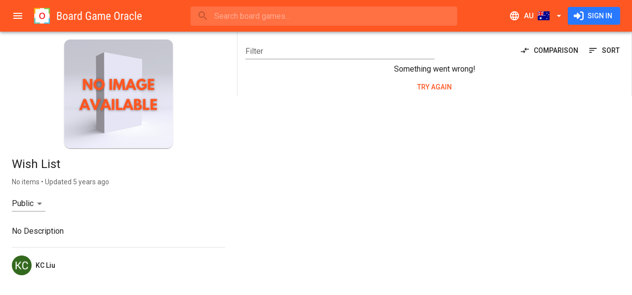

--- FILE ---
content_type: text/html; charset=utf-8
request_url: https://www.google.com/recaptcha/api2/aframe
body_size: 248
content:
<!DOCTYPE HTML><html><head><meta http-equiv="content-type" content="text/html; charset=UTF-8"></head><body><script nonce="y2vHTbDa8xR4ejeeG36F2w">/** Anti-fraud and anti-abuse applications only. See google.com/recaptcha */ try{var clients={'sodar':'https://pagead2.googlesyndication.com/pagead/sodar?'};window.addEventListener("message",function(a){try{if(a.source===window.parent){var b=JSON.parse(a.data);var c=clients[b['id']];if(c){var d=document.createElement('img');d.src=c+b['params']+'&rc='+(localStorage.getItem("rc::a")?sessionStorage.getItem("rc::b"):"");window.document.body.appendChild(d);sessionStorage.setItem("rc::e",parseInt(sessionStorage.getItem("rc::e")||0)+1);localStorage.setItem("rc::h",'1768783614230');}}}catch(b){}});window.parent.postMessage("_grecaptcha_ready", "*");}catch(b){}</script></body></html>

--- FILE ---
content_type: application/javascript; charset=UTF-8
request_url: https://www.boardgameoracle.com/_next/static/chunks/pages/wishlist-56ce90b2491956ad.js
body_size: 14536
content:
(self.webpackChunk_N_E=self.webpackChunk_N_E||[]).push([[4737],{74385:function(e,t,i){(window.__NEXT_P=window.__NEXT_P||[]).push(["/wishlist",function(){return i(34342)}])},92408:function(e,t,i){"use strict";var n=i(15311),r=i(20132),o=i(4080);let emptyFunction=()=>{},s=(0,r.forwardRef)((e,t)=>{let{onScroll:i,children:s}=e,l=(0,r.useRef)(null);return(0,r.useImperativeHandle)(t,()=>l.current,[l]),(0,o.useScroll)(()=>{if(!(i instanceof Function))return;let{clientWidth:e,clientHeight:t,scrollLeft:n,scrollTop:r,scrollHeight:o,scrollWidth:s}=document.documentElement;null!=i&&i({currentTarget:{clientHeight:t,clientWidth:e,scrollLeft:n,addEventListener:emptyFunction,removeEventListener:emptyFunction,dispatchEvent:()=>!1,scrollTop:r-(l.current?l.current.getBoundingClientRect().top+r:0),scrollHeight:o,scrollWidth:s}})},{target:window}),null==t||t instanceof Function||(t.current=document.documentElement),(0,n.jsx)("div",{ref:l,style:{position:"relative"},children:s})});s.displayName="outerElementType",t.Z=s},30635:function(e,t,i){"use strict";var n=i(15311),r=i(20132),o=i(6466),s=i(47694),l=i(43554),a=i(52781);t.Z=e=>{let{url:t,title:i,description:d="",color:c,size:u,edge:h,buttonVariant:m,variant:p="icon"}=e,[x,g]=(0,r.useState)(null),v=(0,r.useCallback)(()=>navigator.share({url:t,title:i,text:d}).catch(()=>void 0),[d,i,t]);return(0,r.useEffect)(()=>{navigator.share&&g((0,n.jsx)(a.Z,{title:"Share",children:"icon"===p?(0,n.jsx)(l.Z,{onClick:v,color:c,edge:h,size:u,"aria-label":"share",children:(0,n.jsx)(o.Z,{})}):(0,n.jsx)(s.Z,{onClick:v,startIcon:(0,n.jsx)(o.Z,{color:"inherit"}),color:c,size:u,variant:m,children:"Share"})}))},[v,p,c,h,u,m]),x}},25524:function(e,t,i){"use strict";var n=i(15311);i(20132);var r=i(43417),o=i(47694),s=i(61361);t.Z=e=>{let{message:t="Something went wrong!",reset:i,typographyProps:l={},buttonProps:a={}}=e;return(0,n.jsx)(r.Z,{sx:{display:"flex",flex:"auto",justifyContent:"center",alignItems:"center",height:"100%",width:"100%"},children:(0,n.jsxs)(r.Z,{sx:{display:"flex",flex:"none",justifyContent:"center",alignItems:"center",alignContent:"center",flexDirection:"column"},children:[(0,n.jsx)(s.Z,{variant:"body1",gutterBottom:!0,...l,children:t}),(0,n.jsx)(o.Z,{onClick:()=>i(),...a,children:"Try again"})]})})}},53705:function(e,t,i){"use strict";var n=i(15311),r=i(20132),o=i(81656);let s=r.forwardRef((e,t)=>{let{onChange:i,...r}=e;return(0,n.jsx)(o.h3,{...r,getInputRef:t,onValueChange:e=>{i({target:{name:r.name,value:e.floatValue}})}})});s.displayName="NumberFormatField",t.Z=s},94032:function(e,t,i){"use strict";var n=i(15311),r=i(20132),o=i(34277),s=i(61361);t.Z=e=>{let{totalItems:t,updatedAt:i}=e,[l,a]=(0,r.useState)("");(0,r.useEffect)(()=>{if(i){var e;a(null!==(e=o.ou.fromISO(i,{zone:"utc"}).toRelative())&&void 0!==e?e:"")}else a("")},[i]);let d=(0,r.useMemo)(()=>{let e="".concat(t>0?t:"No"," item").concat(1!==t?"s":"");return l&&(e+=" • Updated ".concat(l)),e},[t,l]);return(0,n.jsx)(s.Z,{variant:"body2",component:"span",color:"textSecondary",children:d})}},75472:function(e,t){"use strict";t.Z=e=>{switch(e){case"in_stock":return"In stock";case"out_of_stock":return"Out of stock";case"preorder":return"Preorder";case"backorder":return"Backorder";default:return"See store"}}},80363:function(e,t){"use strict";t.Z=(e,t)=>{let i="https://www.boardgameoracle.com";switch(t){case"en-GB":return"".concat(i,"/en-GB").concat(e);case"en-CA":return"".concat(i,"/en-CA").concat(e);case"en-AU":return"".concat(i,"/en-AU").concat(e);case"en-NZ":return"".concat(i,"/en-NZ").concat(e);default:return"".concat(i).concat(e)}}},86411:function(e,t){"use strict";t.Z=e=>e<0?"".concat(Math.abs(e)," BCE"):e.toString()},97871:function(e,t){"use strict";t.Z=e=>{switch(e){case"en-GB":return"GBP";case"en-CA":return"CAD";case"en-AU":return"AUD";case"en-NZ":return"NZD";default:return"USD"}}},87527:function(e,t){"use strict";t.Z=e=>{switch(e){case"en-GB":return"gb";case"en-CA":return"ca";case"en-AU":return"au";case"en-NZ":return"nz";default:return"us"}}},97494:function(e,t,i){"use strict";var n=i(15311);i(20132),t.Z=e=>e?e.split("\\n").join("\n").split("\n").map((e,t)=>0===t?e:[(0,n.jsx)("br",{},t),e]):""},19139:function(e,t,i){"use strict";i.d(t,{Nv:function(){return stringifyUrl},en:function(){return parseUrl}});var n=i(52281),r=i.n(n);let parse=e=>r().parse(e,{ignoreQueryPrefix:!0,allowDots:!0,comma:!0}),parseUrl=function(e){let t=arguments.length>1&&void 0!==arguments[1]?arguments[1]:"http://localhost",i=new URL(e,t).search;return"string"==typeof i&&i.length>0?parse(i):{}},stringify=e=>r().stringify(e,{arrayFormat:"comma",allowDots:!0,encode:!1,filter:(e,t)=>"q"===e?encodeURIComponent(t):t}),stringifyUrl=(e,t)=>{let i=stringify(t);return i?"".concat(e,"?").concat(i):e};t.ZP={parse,parseUrl,stringify,stringifyUrl}},45219:function(e,t,i){"use strict";var n=i(15311);i(20132);var r=i(40617),o=i(70833),s=i(43417),l=i(47694),a=i(43554),d=i(76133),c=i(25813),u=i(52781),h=i(6634),m=i(48198);t.Z=e=>{let{color:t,options:i=[],onSelect:p,selectedId:x=null}=e,g=(0,m.Z)(),v=(0,h.Z)(g.breakpoints.down("md")),f=(0,r.o_)({variant:"popover",popupId:"sort-menu"});return(0,n.jsxs)(n.Fragment,{children:[v?(0,n.jsx)(u.Z,{id:"sort-tooltip",title:"Sort",placement:"top",children:(0,n.jsx)(a.Z,{...(0,r.vW)(f),size:"small",color:t,"aria-label":"sort","aria-describedby":"sort-tooltip",children:(0,n.jsx)(o.Z,{})})}):(0,n.jsx)(l.Z,{...(0,r.vW)(f),color:t,startIcon:(0,n.jsx)(o.Z,{}),children:"Sort"}),(0,n.jsx)(s.Z,{role:"presentation",onClick:()=>f.close(),children:(0,n.jsx)(d.Z,{...(0,r.wK)(f),anchorOrigin:{vertical:"bottom",horizontal:"right"},transformOrigin:{vertical:"top",horizontal:"right"},children:i.map(e=>(0,n.jsx)(c.Z,{selected:e.id===x,onClick:()=>p(e.id),children:e.label},e.id))})})]})}},34739:function(e,t,i){"use strict";var n=i(5762),r=i(19139);t.Z=()=>{let e=(0,n.useRouter)(),t=(0,r.Nv)(e.pathname,e.query),i=(0,r.en)(t);return[i.sort,t=>{let[n]=e.asPath.split("?"),o=(0,r.en)(e.asPath);e.push((0,r.Nv)(e.pathname,{...i,sort:t}),(0,r.Nv)(n,{...o,sort:t}))}]}},78223:function(e,t,i){"use strict";i.d(t,{Z:function(){return components_SEO}});var n=i(15311);i(20132);var r=i(33326),o=i.n(r),s=i(5762),l=i(80363),hooks_useSEOUrls=e=>{let{locale:t,locales:i}=(0,s.useRouter)(),n={};return n.canonical=(0,l.Z)(e,t),i.forEach(t=>{n[t.toLowerCase()]=(0,l.Z)(e,t)}),n.en=(0,l.Z)(e),n["x-default"]=(0,l.Z)(e),n},utils_defaultSEOImage=e=>{let t="";switch(e){case"en-GB":t="gb";break;case"en-CA":t="ca";break;case"en-AU":t="au";break;case"en-NZ":t="nz";break;default:t="us"}return{google:{href:"".concat("https://bgomedia-19127.kxcdn.com","/image/static/open-graph-img-").concat(t,".png"),format:"image/png",height:630,width:1200},og:{href:"".concat("https://bgomedia-19127.kxcdn.com","/image/static/open-graph-img-").concat(t,".png"),format:"image/png",height:630,width:1200},twitter:{href:"".concat("https://bgomedia-19127.kxcdn.com","/image/static/twitter-card-").concat(t,".png"),format:"image/png",height:600,width:1200}}},components_SEO=e=>{let{title:t,description:i,image:r,path:l,contentType:a="website",twitterCard:d="summary_large_image",twitterCreator:c="@".concat("boardgameoracle"),twitterImage:u,twitterImageWidth:h,twitterImageHeight:m,twitterImageType:p,twitterImageAlt:x,ogImage:g,ogImageWidth:v,ogImageHeight:f,ogImageType:y,ogImageAlt:b,disableAlternateUrls:j=!1}=e,{locale:w}=(0,s.useRouter)(),{canonical:Z,...C}=hooks_useSEOUrls(l),k=utils_defaultSEOImage(w),S=u?{href:u,width:h,height:m,type:p,alt:x}:{...k.twitter,alt:t},I=g?{href:g,width:v,height:f,type:y,alt:b}:{...k.og,alt:t},_=t?"".concat(t," | ").concat("Board Game Oracle"):void 0;return(0,n.jsxs)(o(),{children:[_&&(0,n.jsx)("title",{children:_},"title"),i&&(0,n.jsx)("meta",{name:"description",content:i}),(0,n.jsx)("link",{rel:"canonical",href:Z}),!j&&Object.entries(C).map(e=>{let[t,i]=e;return(0,n.jsx)("link",{rel:"alternate",hrefLang:t,href:i},t)}),(0,n.jsx)("meta",{name:"image",content:null!=r?r:k.google.href}),_&&(0,n.jsx)("meta",{name:"twitter:title",content:_},"twitter:title"),i&&(0,n.jsx)("meta",{name:"twitter:description",content:i}),(0,n.jsx)("meta",{name:"twitter:card",content:d}),(0,n.jsx)("meta",{name:"twitter:site",content:"@".concat("boardgameoracle")}),(0,n.jsx)("meta",{name:"twitter:creator",content:c}),(0,n.jsx)("meta",{name:"twitter:image",content:S.href}),S.width&&(0,n.jsx)("meta",{name:"twitter:image:width",content:S.width.toString()}),S.height&&(0,n.jsx)("meta",{name:"twitter:image:height",content:S.height.toString()}),S.type&&(0,n.jsx)("meta",{name:"twitter:image:type",content:S.type}),S.alt&&(0,n.jsx)("meta",{name:"twitter:image:alt",content:S.alt}),_&&(0,n.jsx)("meta",{property:"og:title",content:_},"og:title"),(0,n.jsx)("meta",{property:"og:type",content:a}),i&&(0,n.jsx)("meta",{property:"og:description",content:i}),(0,n.jsx)("meta",{property:"og:url",content:Z}),(0,n.jsx)("meta",{property:"og:image",content:I.href}),I.width&&(0,n.jsx)("meta",{property:"og:image:width",content:I.width.toString()}),I.height&&(0,n.jsx)("meta",{property:"og:image:height",content:I.height.toString()}),I.type&&(0,n.jsx)("meta",{property:"og:image:type",content:I.type}),I.alt&&(0,n.jsx)("meta",{property:"og:image:alt",content:I.alt}),(0,n.jsx)("meta",{property:"og:site_name",content:"Board Game Oracle"}),(0,n.jsx)("meta",{property:"fb:app_id",content:"435106050288838"})]})}},34342:function(e,t,i){"use strict";i.r(t),i.d(t,{default:function(){return wishlist}});var n=i(15311),r=i(20132),o=i(43417),s=i(70922),l=i.n(s),a=i(5762),d=i(5724),c=i(12851),u=i(56987),h=i(25524),m=i(87527),p=i(78223),x=i(97273),g=i(24087),v=i(18799),f=i(34961),y=i(5151),b=i(60992),j=i(29911),w=i(43554),Z=i(54621),C=i(6634),k=i(48198),S=i(44108),I=i(30635),_=i(94032),D=i(80363),W=i(32228),P=i(44015),R=i(10340),N=i(47694),E=i(52781),A=i(61361),T=i(83814),B=i(97494);let U=(0,T.ZP)(o.Z,{shouldForwardProp:e=>"multiline"!==e&&"expanded"!==e&&"maxRows"!==e})(e=>{let{multiline:t=!1,expanded:i,maxRows:n=1}=e;return{overflowY:t?"hidden":"auto",maxHeight:t&&!i?"".concat(1.5*n,"rem"):"none",lineHeight:1.5}});var input_ToggleableTextField=e=>{let{text:t,required:i=!1,multiline:s=!1,maxRows:l=1,typographyProps:a={},onSubmit:d,enableEdit:c=!1,editTooltip:u="",emptyText:h="",placeholder:m="",textCharacterMax:p=1e3}=e,x=(0,k.Z)(),g=(0,C.Z)(x.breakpoints.down("md")),[v,f]=(0,r.useState)(!1),[y,b]=(0,r.useState)(!1),[Z,S]=(0,r.useState)(!1),I=(0,r.useCallback)(e=>{null!==e&&S(e.scrollHeight-e.clientHeight>0)},[]);return v?(0,n.jsx)(j.ZP,{container:!0,justifyContent:"flex-start",alignItems:"flex-start",alignContent:"flex-start",children:(0,n.jsx)(j.ZP,{item:!0,xs:12,children:(0,n.jsx)(W.J9,{initialValues:{current:null!=t?t:""},onSubmit:(e,t)=>d(e.current,{setSubmitting:t.setSubmitting,setEditing:f}),validateOnChange:!0,children:e=>{let{values:t,errors:r,touched:o,submitForm:a,isSubmitting:d}=e;return(0,n.jsxs)(W.l0,{children:[(0,n.jsx)(W.gN,{component:P.n,type:"text",name:"current",placeholder:m,color:"secondary",variant:"standard",helperText:"".concat(t.current.length," / ").concat(p),FormHelperTextProps:{sx:{textAlign:o.current&&"Required"===r.current?"left":"right"}},multiline:s,maxRows:l,fullWidth:!0,autoFocus:!0,validate:e=>{let t="";return i&&e.length<1?t="Required":e.length>p&&(t="".concat(e.length," / ").concat(p)),t}}),(0,n.jsxs)(j.ZP,{container:!0,justifyContent:"flex-end",alignItems:"flex-start",children:[(0,n.jsx)(j.ZP,{item:!0,children:(0,n.jsx)(N.Z,{color:"inherit",onClick:()=>f(!1),children:"Cancel"})}),(0,n.jsx)(j.ZP,{item:!0,children:(0,n.jsx)(N.Z,{color:"secondary",disabled:d||o.current&&!!r.current,onClick:a,children:"Save"})})]})]})}})})}):(0,n.jsxs)(o.Z,{sx:{display:"flex",justifyContent:"flex-start",alignItems:"flex-start",wrap:"nowrap"},children:[(0,n.jsxs)(o.Z,{sx:{display:"flex",justifyContent:"center",alignItems:"stretch",flex:"auto",flexBasis:"100%",flexDirection:"column",minHeight:{xs:40,md:48}},children:[(0,n.jsx)(U,{ref:I,multiline:s,expanded:y,maxRows:l,children:(0,n.jsx)(A.Z,{...a,children:(s?(0,B.Z)(t):t)||h})}),s&&Z&&!y&&(0,n.jsx)(N.Z,{sx:{alignSelf:"flex-start",color:"text.secondary"},onClick:()=>b(!0),color:"inherit",children:"Show More"})]}),c&&(0,n.jsx)(E.Z,{title:u,children:(0,n.jsx)(w.Z,{onClick:()=>f(!0),size:g?"medium":"large",edge:"end",children:(0,n.jsx)(R.Z,{})})})]})},wishlistinfo_WishlistDescription=e=>{let{wishlistId:t,description:i,onSubmit:r,enableEdit:o}=e;return(0,n.jsx)(input_ToggleableTextField,{text:i,required:!1,multiline:!0,maxRows:15,typographyProps:{variant:"body1",component:"p"},onSubmit:(e,i)=>r({id:t,description:e},i),enableEdit:o,editTooltip:"Edit wishlist description",emptyText:"No Description",placeholder:"Description",textCharacterMax:5e3})},F=i(40617),O=i(67398),z=i(81454),M=i(39917),H=i(29034),L=i(99410),G=i(76133),K=i(25813),q=i(89478),V=i(21121),Q=i(9706),J=i(50412),Y=i(89335),components_WishlistDeleteConfirmationDialog=e=>{let{wishlistId:t,wishlistName:i,ownerKey:o,open:s=!1,onClose:l,onSubmit:a}=e,d=(0,k.Z)(),c=(0,C.Z)(d.breakpoints.down("md")),[u,h]=(0,r.useState)(""),handleClose=()=>{h(""),l()};return(0,n.jsx)(W.J9,{initialValues:{delete:u},enableReinitialize:!0,validate:e=>{let t={};return"delete"!==e.delete&&(t.delete="To confirm deletion, type delete in the field"),t},onSubmit:(e,i)=>{let{setSubmitting:n}=i;return a({id:t,ownerKey:o},{setSubmitting:n,onClose:handleClose})},children:e=>{let{touched:t,errors:r,isSubmitting:o,submitForm:l}=e;return(0,n.jsx)(W.l0,{children:(0,n.jsxs)(q.Z,{open:s,onClose:handleClose,maxWidth:"sm",fullScreen:c,fullWidth:!0,"aria-labelledby":"confirm-delete-wishlist",children:[(0,n.jsx)(Y.Z,{id:"confirm-delete-wishlist",children:"Delete wishlist"}),(0,n.jsxs)(Q.Z,{children:[(0,n.jsxs)(J.Z,{gutterBottom:!0,children:["Are you sure that you want to delete"," ",(0,n.jsx)("b",{children:(0,n.jsx)("em",{children:i})}),"?"]}),(0,n.jsx)(J.Z,{gutterBottom:!0,children:"Note: Deleting wishlist is a permanent action and cannot be undone."}),(0,n.jsx)(W.gN,{component:P.n,type:"text",name:"delete",placeholder:"delete",helperText:"To confirm deletion, type delete in the field",fullWidth:!0,autoFocus:!0})]}),(0,n.jsxs)(V.Z,{children:[(0,n.jsx)(N.Z,{color:"inherit",onClick:handleClose,children:"Cancel"}),(0,n.jsx)(N.Z,{onClick:l,color:"primary",disabled:o||t.delete&&!!r.delete,children:"Delete"})]})]})})}})},wishlistinfo_WishlistMenu=e=>{let{wishlistId:t,wishlistName:i,ownerKey:s,onAddToPriceWatch:l,onDeleteWishlist:a,iconEdge:d=!1,size:c}=e,[u,h]=(0,r.useState)(!1),m=(0,F.o_)({variant:"popover",popupId:"wishlist-actions-menu"});return(0,n.jsxs)(n.Fragment,{children:[(0,n.jsx)(E.Z,{title:"More wishlist actions","aria-label":"wishlist-actions-tooltip",children:(0,n.jsx)(w.Z,{...(0,F.vW)(m),edge:d,size:c,color:"inherit","aria-label":"wishlist-actions","aria-describedby":"wishlist-actions-tooltip",children:(0,n.jsx)(z.Z,{})})}),(0,n.jsx)(o.Z,{role:"presentation",onClick:()=>m.close(),children:(0,n.jsxs)(G.Z,{...(0,F.wK)(m),children:[(0,n.jsxs)(K.Z,{onClick:e=>l({wishlistId:t}),children:[(0,n.jsx)(H.Z,{children:(0,n.jsx)(M.Z,{})}),(0,n.jsx)(L.Z,{primary:"Add all to Price Watch"})]},"save-to-price-watch"),(0,n.jsxs)(K.Z,{onClick:e=>h(!0),children:[(0,n.jsx)(H.Z,{children:(0,n.jsx)(O.Z,{})}),(0,n.jsx)(L.Z,{primary:"Delete wishlist"})]},"delete-wishlist")]})}),u&&(0,n.jsx)(components_WishlistDeleteConfirmationDialog,{wishlistId:t,wishlistName:i,ownerKey:s,open:u,onClose:()=>h(!1),onSubmit:a})]})},wishlistinfo_WishlistName=e=>{let{wishlistId:t,name:i,onSubmit:r,enableEdit:o}=e;return(0,n.jsx)(input_ToggleableTextField,{text:i,required:!0,typographyProps:{variant:"h4",component:"h1"},onSubmit:(e,i)=>r({id:t,name:e},i),enableEdit:o,editTooltip:"Edit wishlist name",emptyText:"No Name",placeholder:"Name",textCharacterMax:150})},input_SubmitOnChange=()=>{let e=(0,W.u6)(),t=(0,r.useRef)(!1);return(0,r.useEffect)(()=>{t.current?e.submitForm():t.current=!0},[e.values.visibility]),null},X=i(57922),wishlistinfo_WishlistVisibility=e=>{let{wishlistId:t,visibility:i,onSubmit:r,enableEdit:o,submitOnChange:s=!1}=e;return(0,n.jsx)(W.J9,{initialValues:{visibility:i},onSubmit:(e,i)=>r({id:t,visibility:e.visibility},{setSubmitting:i.setSubmitting}),children:e=>{let{isSubmitting:t}=e;return(0,n.jsxs)(W.l0,{children:[(0,n.jsx)(X.Z,{name:"visibility",color:"secondary",variant:"standard",isSubmitting:t,readOnly:!o}),s&&(0,n.jsx)(input_SubmitOnChange,{})]})}})},wishlistinfo_WishlistInfo=e=>{var t,i,s,l,a,c,u,h;let{wishlistId:m,wishlistKey:p,name:x,visibility:W,description:P,image:R,owner:N,totalItems:E,updatedAt:A,onUpdateName:T,onUpdateDescription:B,onUpdateVisibility:U,onAddToPriceWatch:F,onDeleteWishlist:O,enableEdit:z=!1}=e,M=(null==N?void 0:N.display_name)||(null==N?void 0:N.name),H=(0,k.Z)(),L=(0,C.Z)(H.breakpoints.down("md")),{lang:G,t:K}=(0,d.Z)("wishlist"),[q,V]=(0,r.useState)(!1),Q=(0,r.useMemo)(()=>{let e="";return P&&(e+=P.slice(0,150)+"[...]"),e},[P]);return(0,n.jsxs)(o.Z,{sx:{py:2,px:{xs:2,md:3},display:"flex",justifyContent:"flex-start",alignItems:"stretch",flexDirection:"column"},children:[(0,n.jsx)(o.Z,{sx:{mb:1,alignSelf:"center"},children:(0,n.jsx)(Z.Z,{sx:{width:(null==R?void 0:null===(t=R.thumb_lg)||void 0===t?void 0:t.width)||220,height:(null==R?void 0:null===(i=R.thumb_lg)||void 0===i?void 0:i.height)||220,borderRadius:3,overflow:"hidden"},children:(0,n.jsx)("img",{src:null!==(c=null==R?void 0:R.thumb_lg.href)&&void 0!==c?c:"https://bgomedia-19127.kxcdn.com/image/static/no-image-available_lg.png",width:(null==R?void 0:null===(s=R.thumb_lg)||void 0===s?void 0:s.width)||220,height:(null==R?void 0:null===(l=R.thumb_lg)||void 0===l?void 0:l.height)||220,style:{objectFit:"contain"},title:x,alt:x})})}),(0,n.jsx)(o.Z,{children:(0,n.jsx)(wishlistinfo_WishlistName,{wishlistId:m,name:x,onSubmit:T,enableEdit:z},m)}),(0,n.jsx)(o.Z,{children:(0,n.jsx)(_.Z,{totalItems:E,updatedAt:A})}),(0,n.jsxs)(o.Z,{sx:{mt:2,display:"flex",justifyContent:"flex-start",alignItems:"center",order:{md:1}},children:[(0,n.jsx)(S.C,{sx:{mr:1},href:"/user/[userKey]?userKey=".concat(null==N?void 0:N.key),linkAs:"/user/".concat(null==N?void 0:N.key),title:M,underline:"none",children:(0,n.jsx)(f.Z,{alt:M,src:null!==(u=null==N?void 0:null===(a=N.picture)||void 0===a?void 0:a.avatar_sm.href)&&void 0!==u?u:"#"})}),(0,n.jsx)(S.C,{variant:"subtitle2",color:"textPrimary",href:"/user/[userKey]?userKey=".concat(null==N?void 0:N.key),linkAs:"/user/".concat(null==N?void 0:N.key),title:M,underline:"none",children:M})]}),(0,n.jsx)(o.Z,{sx:{mb:1},children:(0,n.jsx)(wishlistinfo_WishlistVisibility,{wishlistId:m,visibility:W,onSubmit:U,enableEdit:z,submitOnChange:!0},m)}),(0,n.jsxs)(j.ZP,{sx:{mb:1},container:!0,justifyContent:"flex-start",alignItems:"center",wrap:"nowrap",spacing:1,children:["private"!==W&&(0,n.jsx)(j.ZP,{item:!0,children:(0,n.jsx)(I.Z,{url:(0,D.Z)("/wishlist?list=".concat(p),G),title:K("wishlist:share.title",{name:x}),description:Q,color:"inherit",edge:"start",size:L?"medium":"large"})}),z&&(0,n.jsx)(j.ZP,{item:!0,children:(0,n.jsx)(wishlistinfo_WishlistMenu,{wishlistId:m,wishlistName:x,ownerKey:null!==(h=null==N?void 0:N.key)&&void 0!==h?h:"",onAddToPriceWatch:F,onDeleteWishlist:O,iconEdge:"private"===W&&"start",size:L?"medium":"large"})}),(0,n.jsx)(j.ZP,{item:!0,xs:12}),L&&(0,n.jsx)(j.ZP,{item:!0,children:(0,n.jsx)(w.Z,{onClick:()=>V(e=>!e),edge:"end",children:q?(0,n.jsx)(g.Z,{}):(0,n.jsx)(v.Z,{})})})]}),(0,n.jsx)(o.Z,{sx:{mb:1},children:(0,n.jsx)(y.Z,{in:!L||q,timeout:"auto",children:(0,n.jsx)(wishlistinfo_WishlistDescription,{wishlistId:m,description:P,onSubmit:B,enableEdit:z},m)})}),(0,n.jsx)(b.Z,{})]})},$=i(46125),wishlistinfo_WishlistInfoSkeleton=e=>{let{animation:t}=e;return(0,n.jsxs)(o.Z,{sx:{py:2,px:{xs:2,md:3},display:"flex",justifyContent:"flex-start",alignItems:"stretch",flexDirection:"column"},children:[(0,n.jsx)(o.Z,{sx:{mb:1,alignSelf:"center"},children:(0,n.jsx)(Z.Z,{sx:{width:220,height:220,borderRadius:3,overflow:"hidden"},children:(0,n.jsx)($.Z,{animation:t,variant:"rectangular",width:220,height:220})})}),(0,n.jsx)(A.Z,{variant:"h4",children:(0,n.jsx)($.Z,{animation:t,width:"15ch"})}),(0,n.jsx)(A.Z,{variant:"body2",children:(0,n.jsx)($.Z,{animation:t,width:"30ch"})}),(0,n.jsxs)(o.Z,{sx:{mt:2,display:"flex",justifyContent:"flex-start",alignItems:"center",order:{md:1}},children:[(0,n.jsx)($.Z,{sx:{mr:1},animation:t,variant:"circular",children:(0,n.jsx)(f.Z,{})}),(0,n.jsx)(A.Z,{variant:"subtitle2",children:(0,n.jsx)($.Z,{animation:t,width:"15ch"})})]}),(0,n.jsx)(o.Z,{sx:{mt:1,mb:2},children:(0,n.jsx)($.Z,{animation:t,variant:"rounded",width:100,height:35})}),(0,n.jsxs)(j.ZP,{sx:{mb:1},container:!0,justifyContent:"flex-start",alignItems:"center",wrap:"nowrap",spacing:1,children:[(0,n.jsx)(j.ZP,{item:!0,children:(0,n.jsx)($.Z,{animation:t,variant:"circular",width:48,height:48})}),(0,n.jsx)(j.ZP,{item:!0,children:(0,n.jsx)($.Z,{animation:t,variant:"circular",width:48,height:48})})]}),(0,n.jsxs)(o.Z,{sx:{display:{xs:"none",md:"block"},mb:1},children:[(0,n.jsx)(A.Z,{variant:"body1",children:(0,n.jsx)($.Z,{animation:t,width:"100%"})}),(0,n.jsx)(A.Z,{variant:"body1",children:(0,n.jsx)($.Z,{animation:t,width:"100%"})}),(0,n.jsx)(A.Z,{variant:"body1",children:(0,n.jsx)($.Z,{animation:t,width:"100%"})}),(0,n.jsx)(A.Z,{variant:"body1",children:(0,n.jsx)($.Z,{animation:t,width:"50%"})})]}),(0,n.jsx)(b.Z,{})]})},ee=i(39178),et=i(16336),ei=i(901),en=i(81417),er=i(54866),eo=i(87512),es=i(97871),el=i(34739),ea=i(45219),ed=i(21081),comparisonchart_ComparisonChartButton=e=>{let{onClick:t}=e;return(0,n.jsx)(N.Z,{color:"inherit",size:"medium",startIcon:(0,n.jsx)(ed.Z,{}),onClick:t,children:"Comparison"})},ec=i(83420),eu=i(92408),wishlistproductlist_WishlistProductList=e=>{let{items:t,totalItems:i,height:r=2160,itemSize:o,wishlistId:s,currency:l,itemRenderer:a,productListItemRenderer:d,onUpdateRepresentativeProduct:c,onDeleteItem:u,onReorderItem:h,renderPriceWatchAddDialog:m,renderWishlistAddDialog:p,enableEdit:x,enableReorder:g}=e;return(0,n.jsx)(en.bK,{droppableId:"wishlist",mode:"virtual",isDropDisabled:!(x&&g),renderClone:a({items:t,totalItems:i,wishlistId:s,currency:l,onUpdateRepresentativeProduct:c,onDeleteItem:u,onReorderItem:h,renderPriceWatchAddDialog:m,renderWishlistAddDialog:p,enableEdit:x,enableReorder:g}),children:e=>(0,n.jsx)(ec.t7,{style:{height:"100%"},height:r,width:"100%",itemSize:o,itemKey:e=>t[e].id,itemData:t,itemCount:t.length,layout:"vertical",outerElementType:eu.Z,outerRef:e.innerRef,children:d({totalItems:i,wishlistId:s,currency:l,onUpdateRepresentativeProduct:c,onDeleteItem:u,onReorderItem:h,renderPriceWatchAddDialog:m,renderWishlistAddDialog:p,enableEdit:x,enableReorder:g})})})},eh=i(70798),em=i(13091),ep=i(35768),ex=i(49271),eg=i(98367),ev=i(73099),ef=i(50066),utils_makeBoardGameWishlistItem=e=>(t,i,r)=>{var o,s,l,a,d,c,u,h,m,p,x,g,v,f,y,b,j,w,Z,C,S,I,_,D;let{items:W,style:P={},totalItems:R,wishlistId:N,currency:E,onUpdateRepresentativeProduct:A,onDeleteItem:T,onReorderItem:B,renderPriceWatchAddDialog:U,renderWishlistAddDialog:F,enableEdit:O,enableReorder:z}=e,M=W[r.source.index],H=null===(o=M.product)||void 0===o?void 0:o.key,L=null===(s=M.product)||void 0===s?void 0:s.slug,G=(0,k.Z)();return(0,n.jsx)(ev.Z,{ref:t.innerRef,style:i.isClone?{boxShadow:G.shadows[10],backgroundColor:G.palette.action.selected}:P,provided:t,id:M.id,totalItems:R,wishlistId:N,productId:M.productId,href:H&&L?"/boardgame/price/[key]/[slug]?key=".concat(encodeURIComponent(H),"&slug=").concat(encodeURIComponent(L)):"#",linkAs:H&&L?"/boardgame/price/".concat(encodeURIComponent(H),"/").concat(encodeURIComponent(L)):"#",title:null!==(S=null===(l=M.product)||void 0===l?void 0:l.title)&&void 0!==S?S:"",subtitle:(0,ef.Z)(null!==(I=null===(a=M.product)||void 0===a?void 0:a.year_published)&&void 0!==I?I:null,null!==(_=null===(d=M.product)||void 0===d?void 0:d.prices_count)&&void 0!==_?_:null),media:null!==(D=null===(c=M.product)||void 0===c?void 0:c.media)&&void 0!==D?D:null,currency:E,previousPrice:null===(u=M.product)||void 0===u?void 0:u.price_stats.price_change.previous_price,minimumPrice:null===(m=M.product)||void 0===m?void 0:null===(h=m.lowest_price)||void 0===h?void 0:h.price,minimumPriceStore:null===(x=M.product)||void 0===x?void 0:null===(p=x.lowest_price)||void 0===p?void 0:p.merchantShortName,position:M.position,displayPosition:r.source.index+1,tags:[(0,n.jsx)(ex.Z,{index:0,currency:E,value:null===(g=M.product)||void 0===g?void 0:g.price_stats.price_change.change_value,percent:null===(v=M.product)||void 0===v?void 0:v.price_stats.price_change.change_percent,variant:"percent"},"".concat(M.id,"-discount-tag")),(0,n.jsx)(ep.Z,{index:1,current:null===(y=M.product)||void 0===y?void 0:null===(f=y.lowest_price)||void 0===f?void 0:f.price,lowest30Day:null===(b=M.product)||void 0===b?void 0:b.price_stats.lowest_30d,lowest52Week:null===(j=M.product)||void 0===j?void 0:j.price_stats.lowest_52w},"".concat(M.id,"-historic-low-tag")),(0,n.jsx)(eg.Z,{index:2,currentPrice:null===(Z=M.product)||void 0===Z?void 0:null===(w=Z.lowest_price)||void 0===w?void 0:w.price,previousPrice:null===(C=M.product)||void 0===C?void 0:C.price_stats.price_change.previous_price},"".concat(M.id,"-restock-tag"))],onUpdateRepresentativeProduct:A,onDeleteItem:T,onReorderItem:B,renderPriceWatchAddDialog:U,renderWishlistAddDialog:F,enableEdit:O,enableReorder:z,divider:!i.isClone})},utils_makeBoardGameWishlistProductListItem=e=>{let{totalItems:t,wishlistId:i,currency:o,onUpdateRepresentativeProduct:s,onDeleteItem:l,onReorderItem:a,renderPriceWatchAddDialog:d,renderWishlistAddDialog:c,enableEdit:u,enableReorder:h}=e,m=r.memo(e=>{let{data:r,index:m,style:p}=e,x=r[m];return(0,n.jsx)(en._l,{draggableId:x.id,index:m,isDragDisabled:!(u&&h),children:utils_makeBoardGameWishlistItem({items:r,style:p,totalItems:t,wishlistId:i,currency:o,onUpdateRepresentativeProduct:s,onDeleteItem:l,onReorderItem:a,renderPriceWatchAddDialog:d,renderWishlistAddDialog:c,enableEdit:u,enableReorder:h})},x.id)},ec.wy);return m.displayName="BoardGameWishlistProductListItem",m},ey=i(15195),eb=i(61543),comparisonchart_ComparisonChartContainer=e=>{let{children:t,height:i,width:r,onClose:s}=e;return(0,n.jsxs)("div",{style:{position:"relative",height:i,width:r},children:[t,(0,n.jsx)(o.Z,{sx:e=>({position:"absolute",top:e.spacing(1),left:e.spacing(1)}),children:(0,n.jsx)(E.Z,{title:"Close",placement:"bottom-start",children:(0,n.jsx)(w.Z,{onClick:s,"aria-label":"close-comparison-chart",size:"small",children:(0,n.jsx)(eb.Z,{})})})})]})},ej=i(34042),comparisonchart_ComparisonChartDialog=e=>{let{children:t,open:i,onClose:r}=e,o=(0,k.Z)(),s=(0,C.Z)(o.breakpoints.down("md"));return(0,n.jsx)(q.Z,{sx:{"& .MuiDialog-paper":{height:"100%"}},open:i,onClose:r,fullWidth:!0,fullScreen:s,maxWidth:!1,children:(0,n.jsx)(ej.ZP,{children:e=>{let{height:i,width:n}=e;return t({height:i,width:n})}})})};let ew=r.createContext({merchants:[],products:[],statistics:[],currency:"USD",onClose:()=>{},openDrawer:!0,onToggleDrawer:()=>{},drawerWidth:165,openFooter:!1,onToggleFooter:()=>{},footerHeight:50,outerHeight:0,outerWidth:0});ew.displayName="ComparisonChartContext";let ComparisonChartProvider=e=>{let{children:t,merchants:i,products:o,statistics:s,currency:l,onClose:a,outerHeight:d,outerWidth:c}=e,[u,h]=(0,r.useState)(!0),[m,p]=(0,r.useState)(165),[x,g]=(0,r.useState)(!1),[v,f]=(0,r.useState)(50),y=(0,r.useCallback)(()=>{u?(h(!1),p(50)):(h(!0),p(165))},[u,h,p]),b=(0,r.useCallback)(()=>{x?(g(!1),f(50)):(g(!0),f(95))},[x,g,f]),j=(0,r.useMemo)(()=>({merchants:i,products:o,statistics:s,currency:l,onClose:a,openDrawer:u,onToggleDrawer:y,drawerWidth:m,openFooter:x,onToggleFooter:b,footerHeight:v,outerHeight:d,outerWidth:c}),[m,v,i,o,s,l,a,y,b,u,x,d,c]);return(0,n.jsx)(ew.Provider,{value:j,children:t})};ew.Consumer;var eZ=r.memo(e=>{let{name:t,shipping:i}=e;return(0,n.jsxs)(o.Z,{sx:{height:"100%",width:"100%",p:1,display:"flex",flexDirection:"column",justifyContent:"space-between",alignItems:"center"},children:[(0,n.jsx)(A.Z,{sx:e=>({fontSize:e.typography.pxToRem(12),fontWeight:e.typography.fontWeightMedium,lineHeight:1.25,display:"-webkit-box","-webkitBoxOrient":"vertical",lineClamp:2,overflow:"hidden"}),variant:"body1",component:"h2",display:"block",align:"center",gutterBottom:!0,children:t}),(0,n.jsx)(A.Z,{sx:e=>({fontSize:e.typography.pxToRem(10),lineHeight:1.3,alignSelf:"flex-start"}),variant:"body2",component:"span",display:"block",children:i})]})}),eC=i(30764),ek=i(11534),eS=r.memo(e=>{let{expanded:t,onToggle:i,onClose:r}=e;return(0,n.jsxs)(o.Z,{sx:{display:"flex",height:"100%",weight:"100%",p:1,flexDirection:"column",justifyContent:"space-between",alignItems:"flex-start"},children:[(0,n.jsx)(E.Z,{title:"Close",placement:"bottom-start",children:(0,n.jsx)(w.Z,{onClick:r,"aria-label":"close-comparison-chart",size:"small",children:(0,n.jsx)(eb.Z,{})})}),t?(0,n.jsx)(E.Z,{title:"Show less products",placement:"bottom-start",children:(0,n.jsx)(w.Z,{onClick:i,"aria-label":"expand-less-products",size:"small",children:(0,n.jsx)(eC.Z,{})})}):(0,n.jsx)(E.Z,{title:"Show more products",placement:"bottom-start",children:(0,n.jsx)(w.Z,{onClick:i,"aria-label":"expand-more-products",size:"small",children:(0,n.jsx)(ek.Z,{})})})]})}),eI=i(62809),e_=i(3476),eD=i(82510),eW=r.memo(e=>{let{title:t,href:i,linkAs:r,imageSrc:s,currency:l,minimumPrice:a}=e,{lang:c}=(0,d.Z)("common"),u=new Intl.NumberFormat(c,{style:"currency",currency:l,currencyDisplay:"code"});return(0,n.jsxs)(o.Z,{sx:{display:"flex",width:"100%",height:"100%",px:.5,py:1,justifyContent:"flex-start",alignItems:"stretch"},children:[(0,n.jsx)(eI.Z,{sx:{flex:"none",width:40,height:59},children:(0,n.jsx)(e_.Z,{component:S.C,href:i,linkAs:r,title:t,noLinkStyle:!0,children:(0,n.jsx)(eD.Z,{sx:{width:40,height:59,backgroundSize:"cover",backgroundPosition:"top center"},image:s,title:t})})}),(0,n.jsxs)(o.Z,{sx:{display:"flex",flex:"auto",height:"100%",ml:1,flexDirection:"column",justifyContent:"space-between",alignItems:"flex-start"},children:[(0,n.jsx)(A.Z,{sx:e=>({fontSize:e.typography.pxToRem(10),fontWeight:e.typography.fontWeightMedium,lineHeight:1.2,display:"-webkit-box","-webkitBoxOrient":"vertical",lineClamp:4,overflow:"hidden"}),variant:"body1",component:"h2",display:"block",children:t}),(0,n.jsxs)(o.Z,{sx:{display:"flex",width:"100%",justifyContent:"space-between",alignItems:"flex-end",alignContent:"flex-end"},children:[(0,n.jsx)(A.Z,{sx:e=>({fontSize:e.typography.pxToRem(10),lineHeight:1.2}),component:"span",color:"textSecondary",variant:"subtitle1",display:"block",children:"Lowest:"}),(0,n.jsx)(A.Z,{sx:e=>({ml:.5,fontSize:e.typography.pxToRem(10),lineHeight:1.2}),component:"span",color:"textSecondary",variant:"subtitle1",display:"block",children:"number"==typeof a&&a>0?u.format(a):"N/A"})]})]})]})}),eP=r.memo(e=>{let{openDrawer:t,openFooter:i,onToggle:r}=e;return(0,n.jsxs)(o.Z,{sx:{height:"100%",width:"100%",display:"flex",p:1,justifyContent:"flex-start",alignItems:"flex-end",alignContent:"flex-end"},children:[i?(0,n.jsx)(E.Z,{title:"Show less statistics",placement:"top-start",children:(0,n.jsx)(w.Z,{onClick:r,"aria-label":"expand-less-statistics",size:"small",children:(0,n.jsx)(v.Z,{})})}):(0,n.jsx)(E.Z,{title:"Show more statistics",placement:"top-start",children:(0,n.jsx)(w.Z,{onClick:r,"aria-label":"expand-more-statistics",size:"small",children:(0,n.jsx)(g.Z,{})})}),t&&(0,n.jsxs)(o.Z,{sx:{display:"flex",flex:"auto",flexDirection:"column-reverse",justifyContent:"flex-start",alignItems:"flex-end"},children:[(0,n.jsx)(A.Z,{sx:e=>({fontSize:e.typography.pxToRem(12),lineHeight:1.25}),variant:"body2",component:"span",display:"block",noWrap:!0,children:"Total:"}),(0,n.jsx)(A.Z,{sx:e=>({fontSize:e.typography.pxToRem(12),lineHeight:1.25}),variant:"body2",component:"span",display:"block",noWrap:!0,children:"Availability:"})]})]})});let eR=(0,T.ZP)(A.Z)(e=>{let{theme:t}=e;return{fontSize:t.typography.pxToRem(12),lineHeight:1.25}}),eN=(0,T.ZP)("div")(()=>({display:"flex",justifyContent:"space-between",alignItems:"baseline",alignContent:"baseline"}));var eE=r.memo(e=>{let{currency:t,totalPriceInStock:i,totalInStock:r,totalPreorder:s,totalBackorder:l,totalOutOfStock:a,openFooter:c}=e,{lang:u}=(0,d.Z)("common"),h=new Intl.NumberFormat(u,{style:"currency",currency:t,currencyDisplay:"code"});return(0,n.jsxs)(o.Z,{sx:{height:"100%",width:"100%",p:1,display:"flex",flexDirection:"column-reverse",justifyContent:"flex-start",alignItems:"stretch"},children:[(0,n.jsx)(eR,{variant:"body2",component:"span",display:"block",align:"right",noWrap:!0,children:h.format(i)}),(0,n.jsxs)(eN,{children:[(0,n.jsx)(eR,{variant:"body2",component:"span",display:"block",noWrap:!0,children:"In stock:"}),(0,n.jsx)(eR,{sx:{pl:.5},variant:"body2",component:"span",display:"block",noWrap:!0,children:r})]}),c&&(0,n.jsxs)(n.Fragment,{children:[(0,n.jsxs)(eN,{children:[(0,n.jsx)(eR,{variant:"body2",component:"span",display:"block",noWrap:!0,children:"Pre order:"}),(0,n.jsx)(eR,{sx:{pl:.5},variant:"body2",component:"span",display:"block",noWrap:!0,children:s})]}),(0,n.jsxs)(eN,{children:[(0,n.jsx)(eR,{variant:"body2",component:"span",display:"block",noWrap:!0,children:"Back order:"}),(0,n.jsx)(eR,{sx:{pl:.5},variant:"body2",component:"span",display:"block",noWrap:!0,children:l})]}),(0,n.jsxs)(eN,{children:[(0,n.jsx)(eR,{variant:"body2",component:"span",display:"block",noWrap:!0,children:"Out of stock:"}),(0,n.jsx)(eR,{sx:{pl:.5},variant:"body2",component:"span",display:"block",noWrap:!0,children:a})]})]})]})});let eA=(0,r.forwardRef)((e,t)=>{let{children:i,style:s}=e,{merchants:l,products:a,statistics:d,currency:c,onClose:u,openDrawer:h,onToggleDrawer:m,drawerWidth:p,openFooter:x,onToggleFooter:g,footerHeight:v,outerHeight:f,outerWidth:y}=(0,r.useContext)(ew),b=s.height+90+v,j=b>f?b:f,w=f-b>0?f-b:0;return(0,n.jsxs)(o.Z,{ref:t,sx:{display:"flex",justifyContent:"flex-start",alignItems:"flex-start"},style:{...s,height:j,width:s.width+p},children:[(0,n.jsxs)(o.Z,{sx:{position:"sticky",left:0,zIndex:1,height:j,width:p,display:"flex",flexDirection:"column",justifyContent:"flex-start",alignItems:"stretch"},children:[(0,n.jsx)(o.Z,{sx:e=>({position:"sticky",top:0,zIndex:2,height:90,width:p,flex:"none",backgroundColor:e.palette.background.paper,borderColor:e.palette.divider,borderWidth:2,borderBottomStyle:"solid",borderRightStyle:"solid",overflow:"hidden"}),children:(0,n.jsx)(eS,{expanded:h,onToggle:m,onClose:u})}),a.map(e=>(0,n.jsx)(o.Z,{sx:e=>({zIndex:1,height:76,width:p,flex:"none",background:e.palette.background.paper,borderColor:e.palette.divider,borderBottomWidth:1,borderRightWidth:2,borderBottomStyle:"solid",borderRightStyle:"solid",overflowX:"hidden"}),children:(0,n.jsx)(eW,{title:e.title,href:e.href,linkAs:e.linkAs,imageSrc:e.imageSrc,currency:c,minimumPrice:e.minimumPrice})},e.id)),(0,n.jsx)(o.Z,{sx:e=>({zIndex:1,height:w,width:p,flex:"none",backgroundColor:e.palette.background.paper,borderColor:e.palette.divider,borderBottomWidth:1,borderRightWidth:2,borderBottomStyle:"solid",borderRightStyle:"solid"})}),(0,n.jsx)(o.Z,{sx:e=>({position:"sticky",bottom:0,zIndex:2,height:v,width:p,flex:"none",backgroundColor:e.palette.background.paper,borderColor:e.palette.divider,borderWidth:2,borderTopStyle:"solid",borderRightStyle:"solid",overflow:"hidden"}),children:(0,n.jsx)(eP,{openDrawer:h,openFooter:x,onToggle:g})})]}),(0,n.jsxs)(o.Z,{sx:{position:"relative",zIndex:0,height:j,width:s.width,flex:"none",display:"flex",flexDirection:"column",justifyContent:"flex-start",alignItems:"stretch"},children:[(0,n.jsx)(o.Z,{sx:{position:"sticky",zIndex:1,top:0,height:90,width:s.width,display:"flex",justifyContent:"flex-start",alignItems:"stretch"},children:l.map(e=>{var t;return(0,n.jsx)(o.Z,{sx:e=>({height:90,width:120,background:e.palette.background.paper,borderColor:e.palette.divider,borderBottomWidth:2,borderRightWidth:1,borderBottomStyle:"solid",borderRightStyle:"solid",overflowY:"hidden"}),children:(0,n.jsx)(eZ,{name:e.short_name,shipping:null===(t=e.shipping)||void 0===t?void 0:t.short})},e.id)})}),(0,n.jsx)(o.Z,{sx:{position:"relative",height:s.height,width:s.width},children:i}),(0,n.jsx)(o.Z,{sx:{position:"relative",height:w,width:s.width,flex:"none",display:"flex"},children:Array.from(Array(l.length).keys()).map(e=>(0,n.jsx)(o.Z,{sx:e=>({zIndex:1,height:w,width:120,flex:"none",backgroundColor:e.palette.background.paper,borderColor:e.palette.divider,borderWidth:1,borderBottomStyle:"solid",borderRightStyle:"solid"})},e))}),(0,n.jsx)(o.Z,{sx:{position:"sticky",zIndex:1,bottom:0,height:v,width:s.width,display:"flex",justifyContent:"flex-start",alignItems:"stretch"},children:d.map((e,t)=>(0,n.jsx)(o.Z,{sx:e=>({height:v,width:120,background:e.palette.background.paper,borderColor:e.palette.divider,borderTopWidth:2,borderRightWidth:1,borderTopStyle:"solid",borderRightStyle:"solid",overflowY:"hidden"}),children:(0,n.jsx)(eE,{currency:c,totalPriceInStock:e.totalPriceInStock,totalInStock:e.totalInStock,totalPreorder:e.totalPreorder,totalBackorder:e.totalBackorder,totalOutOfStock:e.totalOutOfStock,openFooter:x})},t))})]})]})});eA.displayName="ComparisonChartGridListContent";var comparisonchart_ComparisonChartGridList=e=>{let{children:t,items:i,width:r,height:o,columnCount:s,rowCount:l}=e;return(0,n.jsx)(ec.Ym,{width:r,height:o,itemKey:e=>{let{columnIndex:t,data:i,rowIndex:n}=e,r=i[t][n];return r?r.id:"".concat(t,"-").concat(n)},columnCount:s,columnWidth:120,rowCount:l,rowHeight:76,itemData:i,innerElementType:eA,overscanColumnCount:3,overscanRowCount:3,children:t})},eT=i(75472),comparisonchart_ComparisonChartItemText=e=>{let{availability:t,currency:i,value:r}=e,{lang:o}=(0,d.Z)("common"),s=new Intl.NumberFormat(o,{style:"currency",currency:i,currencyDisplay:"code"}),l=(0,eT.Z)(t);return(0,n.jsxs)(n.Fragment,{children:[(0,n.jsx)(A.Z,{component:"span",variant:"body2",display:"block",children:l}),(0,n.jsx)(A.Z,{component:"span",variant:"body2",display:"block",children:s.format(r)})]})},eB=r.memo(e=>{let{columnIndex:t,rowIndex:i,style:r,data:s}=e,l=s[t][i];return(0,n.jsx)("div",{style:r,children:(0,n.jsx)(o.Z,{sx:e=>({width:"100%",height:"100%",padding:1,borderWidth:1,borderColor:e.palette.divider,borderRightStyle:"solid",borderBottomStyle:"solid",background:e.palette.background.paper,...(null==l?void 0:l.availability)==="in_stock"&&{background:"radial-gradient(at bottom center, ".concat(e.palette.success[e.palette.mode],", ").concat(e.palette.success.main,")")},...(null==l?void 0:l.availability)==="preorder"&&{background:"radial-gradient(at bottom center, ".concat(e.palette.info[e.palette.mode],", ").concat(e.palette.info.main,")")},...(null==l?void 0:l.availability)==="backorder"&&{background:"radial-gradient(at bottom center, ".concat(e.palette.warning[e.palette.mode],", ").concat(e.palette.warning.main,")")},...(null==l?void 0:l.availability)==="out_of_stock"&&{background:"radial-gradient(at bottom center, ".concat(e.palette.error[e.palette.mode],", ").concat(e.palette.error.main,")")}}),children:(0,n.jsx)(o.Z,{sx:{display:"flex",width:"100%",height:"100%",flexDirection:"column",justifyContent:"center",alignItems:"center",wrap:"nowrap"},children:l&&l.availability&&l.currency&&l.price&&(0,n.jsx)(comparisonchart_ComparisonChartItemText,{availability:l.availability,currency:l.currency,value:l.price})})})})},ec.wy),components_BoardGameComparisonChartDialog=e=>{let{id:t,open:i,onClose:r}=e,{locale:s}=(0,a.useRouter)(),l=(0,m.Z)(s),{isLoading:d,isError:c,isSuccess:u,data:p,refetch:x}=em.S.comparisonchart.get.useQuery({region:l,id:t},{enabled:i,staleTime:0});return(0,n.jsx)(comparisonchart_ComparisonChartDialog,{open:i,onClose:r,children:e=>{let{height:t,width:i}=e;return d?(0,n.jsx)(comparisonchart_ComparisonChartContainer,{height:t,width:i,onClose:r,children:(0,n.jsx)(o.Z,{sx:{height:"100%",width:"100%",display:"flex",justifyContent:"center",alignItems:"center"},children:(0,n.jsx)(ey.Z,{})})}):c?(0,n.jsx)(comparisonchart_ComparisonChartContainer,{height:t,width:i,onClose:r,children:(0,n.jsx)(h.Z,{reset:x})}):u?0===p.productCount?(0,n.jsx)(comparisonchart_ComparisonChartContainer,{height:t,width:i,onClose:r,children:(0,n.jsx)(o.Z,{sx:{height:"100%",width:"100%",display:"flex",justifyContent:"center",alignItems:"center"},children:(0,n.jsx)(A.Z,{variant:"body1",children:"No items in this wishlist."})})}):(0,n.jsx)(ComparisonChartProvider,{merchants:p.merchants,products:p.products.map(e=>{var t,i,n,r,o,s,l;return{id:e.id,key:null!==(n=e.key)&&void 0!==n?n:"",slug:null!==(r=e.slug)&&void 0!==r?r:"",title:null!==(o=e.title)&&void 0!==o?o:"",href:e.key&&e.slug?"/boardgame/price/[key]/[slug]?key=".concat(encodeURIComponent(e.key),"&slug=").concat(encodeURIComponent(e.slug)):"#",linkAs:e.key&&e.slug?"/boardgame/price/".concat(encodeURIComponent(e.key),"/").concat(encodeURIComponent(e.slug)):"#",imageSrc:null!==(s=null===(t=e.media)||void 0===t?void 0:t.thumb_sm.href)&&void 0!==s?s:"#",minimumPrice:null!==(l=null===(i=e.lowest_price)||void 0===i?void 0:i.price)&&void 0!==l?l:null}}),statistics:p.statistics,currency:(0,es.Z)(s),onClose:r,outerHeight:t,outerWidth:i,children:(0,n.jsx)(comparisonchart_ComparisonChartGridList,{height:t,width:i,items:p.items,columnCount:p.merchantCount,rowCount:p.productCount,children:eB})}):void 0}})},eU=i(11928),components_BoardGameWishlistList=e=>{var t;let{wishlistId:i,list:s,onUpdateRepresentativeProduct:l}=e,[d,u]=(0,r.useState)(!1),{locale:p}=(0,a.useRouter)(),g=(0,m.Z)(p),v=(0,es.Z)(p),{enqueueSnackbar:f}=(0,c.useSnackbar)(),[y,b]=(0,el.Z)(),j=null!=y?y:"manual",w=em.S.useUtils(),Z=(0,x.Z)(e=>e.isAuthenticated?{isAuthenticated:!0,user:e.user}:{isAuthenticated:!1}),[C,k]=(0,r.useState)(""),[S]=(0,er.Nr)(C,500),{isLoading:I,isError:_,isSuccess:D,data:W,refetch:P}=em.S.wishlistitem.list.useQuery({region:g,key:s,sort:j},{staleTime:0}),R=D&&W.items.length>0,N=(0,r.useMemo)(()=>D?S?W.items.filter(e=>{var t;return null===(t=e.product)||void 0===t?void 0:t.title.toLowerCase().includes(S.toLowerCase())}):W.items:[],[JSON.stringify(null==W?void 0:W.items),S,D]),{mutate:E}=em.S.wishlistitem.update.useMutation(),{mutate:T}=em.S.wishlistitem.delete.useMutation(),B=(0,r.useCallback)(e=>{T({wishlistId:e.wishlistId,resourceId:e.resourceId},{onSuccess:e=>{w.wishlistitem.list.setData({region:g,key:s,sort:j},t=>{if(t){let i=t.items.filter(t=>t.productId!==e.resourceId);return{...t,items:i}}return t}),f("Wishlist item deleted",{variant:"default"})},onError:e=>{var t,i;(null===(t=e.data)||void 0===t?void 0:t.code)==="UNAUTHORIZED"?f("Must be logged in to modify wishlist",{variant:"error"}):(null===(i=e.data)||void 0===i?void 0:i.code)==="FORBIDDEN"?f("Not authorized to modify wishlist",{variant:"error"}):f("Failed to delete wishlist item",{variant:"error"})}})},[T,f,g,j,w.wishlistitem.list,s]),U=(0,r.useCallback)(e=>{let{wishlistItemId:t,resourceId:i,sourcePosition:n,targetPosition:r}=e;w.wishlistitem.list.setData({region:g,key:s,sort:j},e=>{if(e){let i=e.items.findIndex(e=>e.id===t);if(-1!==i){let t=[...e.items],n=t.splice(i,1)[0],o=n.position,s=r>o;for(let e=0;e<t.length;e+=1)s?t[e].position>o&&t[e].position<=r&&(t[e].position-=1):t[e].position>=r&&t[e].position<o&&(t[e].position+=1);return n.position=r,t.splice(r,0,n),{...e,items:t}}}return e}),E({id:t,wishlistKey:s,resourceId:i,position:n,targetPosition:r},{onSuccess:e=>{},onError:e=>{var t,i,n;P(),(null===(t=e.data)||void 0===t?void 0:t.code)==="UNAUTHORIZED"?f("Must be logged in to modify wishlist",{variant:"error"}):(null===(i=e.data)||void 0===i?void 0:i.code)==="FORBIDDEN"?f("Not authorized to modify wishlist",{variant:"error"}):(null===(n=e.data)||void 0===n?void 0:n.code)==="BAD_REQUEST"&&"invalidWishlistItemPosition"===e.message||f("Failed to move wishlist item",{variant:"error"})}})},[w.wishlistitem.list,g,s,j,E,P,f]),F=(0,r.useCallback)(e=>{if(e.destination&&e.source.index!==e.destination.index&&D){let t=W.items.find(t=>t.id===e.draggableId);t&&U({wishlistItemId:e.draggableId,resourceId:t.productId,sourcePosition:e.source.index,targetPosition:e.destination.index})}},[JSON.stringify(null==W?void 0:W.items),U,D]);return(0,n.jsxs)(o.Z,{sx:e=>({display:"flex",height:"100%",width:"100%",maxWidth:960,flexDirection:"column",justifyContent:"flex-start",alignItems:"stretch",borderLeft:1,borderRight:1,borderColor:e.palette.divider,overflowX:"hidden"}),children:[(0,n.jsxs)(o.Z,{sx:{display:"flex",width:"inherit",flexFlow:"row nowrap",justifyContent:"stretch",alignItems:"flex-end",py:1,px:2},children:[(0,n.jsx)(o.Z,{sx:{flex:"initial",flexBasis:{xs:"100%",md:"50%"}},children:(0,n.jsx)(ei.Z,{id:"wishlist-filter",label:"Filter",type:"search",value:C,onChange:e=>k(e.target.value),inputProps:{placeholder:"Filter Wishlist..."},color:"secondary",variant:"standard",fullWidth:!0})}),(0,n.jsx)(o.Z,{sx:{flex:"auto"}}),(0,n.jsx)(o.Z,{sx:{flex:"none",ml:1},children:i?(0,n.jsxs)(n.Fragment,{children:[(0,n.jsx)(comparisonchart_ComparisonChartButton,{onClick:()=>u(!0)}),(0,n.jsx)(components_BoardGameComparisonChartDialog,{id:i,open:d,onClose:()=>u(!1)})]}):(0,n.jsx)($.Z,{variant:"rounded",width:129,height:36})}),(0,n.jsx)(o.Z,{sx:{flex:"none",ml:1},children:(0,n.jsx)(ea.Z,{color:"inherit",selectedId:j,options:[{id:"manual",label:"Manual"},{id:"price-change",label:"Price Change"},{id:"title-asc",label:"Title (A ⟶ Z)"},{id:"title-desc",label:"Title (Z ⟶ A)"},{id:"price-asc",label:"Price (Low ⟶ High)"},{id:"price-desc",label:"Price (High ⟶ Low)"},{id:"offer-count-asc",label:"Offer count (Low ⟶ High)"},{id:"offer-count-desc",label:"Offer count (High ⟶ Low)"},{id:"store-asc",label:"Store (A ⟶ Z)"},{id:"store-desc",label:"Store (Z ⟶ A)"},{id:"date-added-desc",label:"Date added (newest)"},{id:"date-added-asc",label:"Date added (oldest)"}],onSelect:b})})]}),(0,n.jsx)(o.Z,{sx:{flex:"auto",height:"100%",width:"100%"},children:I?(0,n.jsx)(et.Z,{disablePadding:!0,children:Array.from(Array(25).keys()).map(e=>(0,n.jsx)(eo.Z,{divider:!0},e))}):_?(0,n.jsx)(h.Z,{reset:P}):R?0===N.length?(0,n.jsx)(o.Z,{sx:{py:2,display:"flex",justifyContent:"center",alignItems:"flex-start"},children:(0,n.jsx)(A.Z,{variant:"body1",children:"No results, try a different search."})}):(0,n.jsx)(en.Z5,{onDragEnd:F,children:(0,n.jsx)(wishlistproductlist_WishlistProductList,{items:N,totalItems:N.length,itemSize:157,wishlistId:W.wishlistId,currency:v,itemRenderer:utils_makeBoardGameWishlistItem,productListItemRenderer:utils_makeBoardGameWishlistProductListItem,onUpdateRepresentativeProduct:l,onDeleteItem:B,onReorderItem:U,renderPriceWatchAddDialog:e=>{let{open:t,onClose:i,resourceId:r,resourceTitle:o,currency:s,minimumPrice:l,minimumPriceStore:a}=e;return(0,n.jsx)(eh.default,{open:t,onClose:i,resourceId:r,resourceTitle:o,currency:s,minimumPrice:l,minimumPriceStore:a})},renderWishlistAddDialog:e=>{let{open:t,onClose:i,resourceId:r,resourceTitle:o}=e;return(0,n.jsx)(eU.default,{open:t,onClose:i,resourceId:r,resourceTitle:o})},enableEdit:Z.isAuthenticated&&(null===(t=Z.user)||void 0===t?void 0:t.username)===W.owner,enableReorder:"manual"===j&&!C})}):(0,n.jsx)(o.Z,{sx:{py:2,display:"flex",justifyContent:"center",alignItems:"flex-start"},children:(0,n.jsx)(A.Z,{variant:"body1",children:"No items in this wishlist."})})})]})},wishlist=()=>{var e,t,i,s,g,v;let{t:f}=(0,d.Z)("wishlist"),{locale:y,query:b,push:j}=(0,a.useRouter)(),w=(0,m.Z)(y),{list:Z}=b,{enqueueSnackbar:C}=(0,c.useSnackbar)(),k=em.S.useUtils(),S=(0,x.Z)(e=>e.isAuthenticated?{isAuthenticated:!0,user:e.user}:{isAuthenticated:!1}),I=(0,ee.Z)(e=>e.updateName),_=(0,ee.Z)(e=>e.updateVisibility),D=(0,ee.Z)(e=>e.deleteWishlist),{isLoading:W,isError:P,isSuccess:R,data:N,error:E,refetch:A}=em.S.wishlist.get.useQuery({key:Z}),{mutate:T}=em.S.wishlist.updateName.useMutation(),{mutate:B}=em.S.wishlist.updateDescription.useMutation(),{mutate:U}=em.S.wishlist.updateVisibility.useMutation(),{mutate:F}=em.S.wishlist.updateRepresentativeProduct.useMutation(),{mutate:O}=em.S.wishlist.delete.useMutation(),{mutate:z}=em.S.pricewatch.addWishlist.useMutation(),M=(0,r.useCallback)((e,t)=>{T({id:e.id,name:e.name},{onSuccess:e=>{t.setSubmitting(!1),t.setEditing(!1),k.wishlist.get.setData({key:Z},t=>t?{...t,name:e.name}:t),I({id:e.id,name:e.name}),C("Wishlist name updated",{variant:"default"})},onError:e=>{var i,n;return(t.setSubmitting(!1),(null===(i=e.data)||void 0===i?void 0:i.code)==="UNAUTHORIZED")?C("Must be logged in to modify wishlist",{variant:"error"}):(null===(n=e.data)||void 0===n?void 0:n.code)==="FORBIDDEN"?C("Not authorized to modify wishlist",{variant:"error"}):C("Failed to update name",{variant:"error"})}})},[C,Z,T,I,k.wishlist.get]),H=(0,r.useCallback)((e,t)=>{B({id:e.id,description:e.description},{onSuccess:e=>{t.setSubmitting(!1),t.setEditing(!1),k.wishlist.get.setData({key:Z},t=>t?{...t,description:e.description}:t),C("Wishlist description updated",{variant:"default"})},onError:e=>{var i,n;return(t.setSubmitting(!1),(null===(i=e.data)||void 0===i?void 0:i.code)==="UNAUTHORIZED")?C("Must be logged in to modify wishlist",{variant:"error"}):(null===(n=e.data)||void 0===n?void 0:n.code)==="FORBIDDEN"?C("Not authorized to modify wishlist",{variant:"error"}):C("Failed to update description",{variant:"error"})}})},[C,Z,B,k.wishlist.get]),L=(0,r.useCallback)((e,t)=>{U({id:e.id,visibility:e.visibility},{onSuccess:e=>{t.setSubmitting(!1),k.wishlist.get.setData({key:Z},t=>t?{...t,visibility:e.visibility}:t),_({id:e.id,visibility:e.visibility}),C("Wishlist visibility updated",{variant:"default"})},onError:e=>{var i,n;return(t.setSubmitting(!1),(null===(i=e.data)||void 0===i?void 0:i.code)==="UNAUTHORIZED")?C("Must be logged in to modify wishlist",{variant:"error"}):(null===(n=e.data)||void 0===n?void 0:n.code)==="FORBIDDEN"?C("Not authorized to modify wishlist",{variant:"error"}):C("Failed to update visibility",{variant:"error"})}})},[C,Z,U,_,k.wishlist.get]),G=(0,r.useCallback)(e=>{F({id:e.id,productId:e.resourceId},{onSuccess:e=>{k.wishlist.get.setData({key:Z},t=>t?{...t,media:e.representative_image}:t),C("Wishlist image set",{variant:"default"})},onError:e=>{var t,i;return(null===(t=e.data)||void 0===t?void 0:t.code)==="UNAUTHORIZED"?C("Must be logged in to modify wishlist",{variant:"error"}):(null===(i=e.data)||void 0===i?void 0:i.code)==="FORBIDDEN"?C("Not authorized to modify wishlist",{variant:"error"}):C("Failed to update representative image",{variant:"error"})}})},[C,Z,F,k.wishlist.get]),K=(0,r.useCallback)(e=>{z({region:w,wishlistId:e.wishlistId},{onSuccess:e=>{C("".concat(e.totalItems," items added to Price Watch"),{variant:"default"})},onError:e=>{var t,i;return(null===(t=e.data)||void 0===t?void 0:t.code)==="UNAUTHORIZED"?C("Must be logged in to modify Price Watch",{variant:"error"}):(null===(i=e.data)||void 0===i?void 0:i.code)==="FORBIDDEN"?C("Not authorized to access wishlist",{variant:"error"}):C("Failed to add wishlist to Price Watch",{variant:"error"})}})},[z,C,w]),q=(0,r.useCallback)((e,t)=>{O({id:e.id},{onSuccess:i=>{C("Wishlist deleted",{variant:"default"}),t.setSubmitting(!1),t.onClose(),D(i.id),j("/user/[userKey]?userKey=".concat(e.ownerKey),"/user/".concat(e.ownerKey))},onError:e=>{var i,n;return(t.setSubmitting(!1),(null===(i=e.data)||void 0===i?void 0:i.code)==="UNAUTHORIZED")?C("Must be logged in to delete wishlist",{variant:"error"}):(null===(n=e.data)||void 0===n?void 0:n.code)==="FORBIDDEN"?C("Not authorized to delete wishlist",{variant:"error"}):C("Failed to delete wishlist",{variant:"error"})}})},[O,D,C,j]);return P?(null===(i=E.data)||void 0===i?void 0:i.code)==="NOT_FOUND"?(0,n.jsx)(l(),{statusCode:404,title:"Wishlist not found"}):(null===(s=E.data)||void 0===s?void 0:s.code)==="BAD_REQUEST"?(0,n.jsx)(l(),{statusCode:400}):(null===(g=E.data)||void 0===g?void 0:g.code)==="UNAUTHORIZED"?(0,n.jsx)(u.Z,{}):(null===(v=E.data)||void 0===v?void 0:v.code)==="FORBIDDEN"?(0,n.jsx)(l(),{statusCode:403,title:"You do not have permission to view this wishlist"}):(0,n.jsx)(h.Z,{reset:A}):(0,n.jsxs)(n.Fragment,{children:[(0,n.jsx)(p.Z,{title:R?f("wishlist:meta.title",{name:N.name}):void 0,path:"/wishlist?list=".concat(Z),description:null==N?void 0:N.description}),(0,n.jsxs)(o.Z,{sx:{display:"flex",height:"100%",flexDirection:{xs:"column",md:"row"},justifyContent:"flex-start",alignItems:"stretch"},children:[(0,n.jsx)(o.Z,{sx:{flex:{xs:"initial",md:"none"},flexBasis:{md:480},height:{xs:"auto",md:"100%"}},children:W||!R?(0,n.jsx)(wishlistinfo_WishlistInfoSkeleton,{}):(0,n.jsx)(wishlistinfo_WishlistInfo,{wishlistId:N.id,wishlistKey:N.key,name:N.name,description:N.description,visibility:N.visibility,image:N.media,owner:N.creator,totalItems:N.total_items,updatedAt:N.updatedAt,onUpdateName:M,onUpdateDescription:H,onUpdateVisibility:L,onAddToPriceWatch:K,onDeleteWishlist:q,enableEdit:S.isAuthenticated&&(null===(e=S.user)||void 0===e?void 0:e.username)===(null===(t=N.creator)||void 0===t?void 0:t.username)})}),(0,n.jsx)(components_BoardGameWishlistList,{wishlistId:null==N?void 0:N.id,list:Z,onUpdateRepresentativeProduct:G})]})]})}},70798:function(e,t,i){"use strict";i.r(t),i.d(t,{default:function(){return components_BoardGamePriceWatchAddDialog}});var n=i(15311),r=i(20132),o=i(5762),s=i(12851),l=i(87527),a=i(32228),d=i(44015),c=i(43417),u=i(47694),h=i(89478),m=i(21121),p=i(9706),x=i(50412),g=i(89335),v=i(61397),f=i(6634),y=i(48198),b=i(5724),j=i(53705),components_PriceWatchAddDialog=e=>{let{open:t,onClose:i,resourceId:r,resourceTitle:o,currency:s,minimumPrice:l,minimumPriceStore:w,onCreatePriceWatchItem:Z}=e,C=(0,y.Z)(),k=(0,f.Z)(C.breakpoints.down("md")),{lang:S}=(0,b.Z)("pricewatch"),I=new Intl.NumberFormat(S,{style:"currency",currency:s,currencyDisplay:"code"});return(0,n.jsx)(a.J9,{initialValues:{targetPrice:0},validate:e=>{let t={};return(e.targetPrice<0||e.targetPrice>9999)&&(t.targetPrice="Target price must be between 0 - 9999"),t},onSubmit:(e,t)=>{let{setSubmitting:n}=t;Z({resourceId:r,resourceTitle:o,targetPrice:e.targetPrice},{setSubmitting:n,onClose:i})},children:e=>{let{isSubmitting:r,submitForm:f}=e;return(0,n.jsx)(a.l0,{children:(0,n.jsxs)(h.Z,{open:t,onClose:i,maxWidth:"xs",fullScreen:k,fullWidth:!0,"aria-labelledby":"add-to-price-watch-dialog-title",children:[(0,n.jsx)(g.Z,{id:"add-to-price-watch-dialog-title",children:"Save to Price Watch"}),(0,n.jsxs)(p.Z,{children:[(0,n.jsxs)(x.Z,{sx:{mb:2},children:["Save"," ",(0,n.jsx)("b",{children:(0,n.jsx)("em",{children:o})})," ","to Price Watch"]}),"number"==typeof l&&(0,n.jsxs)(c.Z,{sx:{mb:2},children:[(0,n.jsx)(x.Z,{children:"Lowest price: ".concat(I.format(l))}),(0,n.jsx)(x.Z,{children:w})]}),(0,n.jsx)(a.gN,{id:"add-to-price-watch-target-price",component:d.n,label:"Target price",name:"targetPrice",InputLabelProps:{shrink:!0},InputProps:{inputComponent:j.Z,inputProps:{decimalScale:2,allowNegative:!1,style:{textAlign:"right"}},startAdornment:(0,n.jsx)(v.Z,{position:"start",children:s})},fullWidth:!0,autoFocus:!0})]}),(0,n.jsxs)(m.Z,{children:[(0,n.jsx)(u.Z,{color:"inherit",onClick:i,children:"Cancel"}),(0,n.jsx)(u.Z,{onClick:f,disabled:r,children:"Save"})]})]})})}})},w=i(13091),components_BoardGamePriceWatchAddDialog=e=>{let{open:t,onClose:i,resourceId:a,resourceTitle:d,currency:c,minimumPrice:u,minimumPriceStore:h}=e,{locale:m}=(0,o.useRouter)(),p=(0,l.Z)(m),{mutate:x}=w.S.pricewatchitem.create.useMutation(),g=(0,r.useCallback)((e,t)=>{x({region:p,resourceId:e.resourceId,targetPrice:e.targetPrice},{onSuccess:i=>{t.setSubmitting(!1),t.onClose(),(0,s.enqueueSnackbar)("".concat(e.resourceTitle," saved to Price Watch"),{variant:"default"})},onError:e=>{var t,i,n;return(null===(t=e.data)||void 0===t?void 0:t.code)==="UNAUTHORIZED"?(0,s.enqueueSnackbar)("Must be logged in to save to Price Watch",{variant:"error"}):(null===(i=e.data)||void 0===i?void 0:i.code)==="FORBIDDEN"?(0,s.enqueueSnackbar)("Not authorized to save to Price Watch",{variant:"error"}):(null===(n=e.data)||void 0===n?void 0:n.code)==="BAD_REQUEST"&&"priceWatchContainsMaximumNumberOfResources"===e.message?(0,s.enqueueSnackbar)("Price Watch contains maximum number of items",{variant:"error"}):(0,s.enqueueSnackbar)("Failed to saved to Price Watch",{variant:"error"})}})},[x,p]);return(0,n.jsx)(components_PriceWatchAddDialog,{open:t,onClose:i,resourceId:a,resourceTitle:d,currency:c,minimumPrice:u,minimumPriceStore:h,onCreatePriceWatchItem:g})}},50066:function(e,t,i){"use strict";var n=i(86411);t.Z=(e,t)=>{let i="";return e&&(i=i.concat((0,n.Z)(e)||"")),e&&"number"==typeof t&&t>0&&(i=i.concat(" • ")),"number"==typeof t&&t>0&&(i=i.concat("".concat(t," offer").concat(t>1?"s":""))),i}},24654:function(){}},function(e){e.O(0,[630,9911,8585,2228,4779,2124,901,2281,1086,1957,7772,3705,2851,9351,7164,4132,9732,1928,7005,9774,2888,179],function(){return e(e.s=74385)}),_N_E=e.O()}]);

--- FILE ---
content_type: application/javascript; charset=UTF-8
request_url: https://www.boardgameoracle.com/_next/static/chunks/bee240a3-05888721001e1b99.js
body_size: 26356
content:
"use strict";(self.webpackChunk_N_E=self.webpackChunk_N_E||[]).push([[630],{81417:function(e,t,r){r.d(t,{Z5:function(){return DragDropContext},_l:function(){return PublicDraggable},bK:function(){return eF}});var n,i,a,o,l,c,s,d,u=r(20132),p=r(10660),g=r(29947),f=r(94392),m=r(17715),v=r(77745),b=r(43103),h=r(3143),D=r(96959),I=r(88636),y=/[ \t]{2,}/g,x=/^[ \t]*/gm;function log(e,t){}function noop(){}function bindEvents(e,t,r){var n=t.map(function(t){var n,i=(n=t.options,(0,g.Z)({},r,{},n));return e.addEventListener(t.eventName,t.fn,i),function(){e.removeEventListener(t.eventName,t.fn,i)}});return function(){n.forEach(function(e){e()})}}function RbdInvariant(e){this.message=e}function invariant(e,t){if(!e)throw new RbdInvariant("Invariant failed")}log.bind(null,"warn"),log.bind(null,"error"),RbdInvariant.prototype.toString=function(){return this.message};var C=function(e){function ErrorBoundary(){for(var t,r=arguments.length,n=Array(r),i=0;i<r;i++)n[i]=arguments[i];return(t=e.call.apply(e,[this].concat(n))||this).callbacks=null,t.unbind=noop,t.onWindowError=function(e){var r=t.getCallbacks();r.isDragging()&&r.tryAbort(),e.error instanceof RbdInvariant&&e.preventDefault()},t.getCallbacks=function(){if(!t.callbacks)throw Error("Unable to find AppCallbacks in <ErrorBoundary/>");return t.callbacks},t.setCallbacks=function(e){t.callbacks=e},t}(0,p.Z)(ErrorBoundary,e);var t=ErrorBoundary.prototype;return t.componentDidMount=function(){this.unbind=bindEvents(window,[{eventName:"error",fn:this.onWindowError}])},t.componentDidCatch=function(e){if(e instanceof RbdInvariant){this.setState({});return}throw e},t.componentWillUnmount=function(){this.unbind()},t.render=function(){return this.props.children(this.setCallbacks)},ErrorBoundary}(u.Component),position=function(e){return e+1},withLocation=function(e,t){var r=e.droppableId===t.droppableId,n=position(e.index),i=position(t.index);return r?"\n      You have moved the item from position "+n+"\n      to position "+i+"\n    ":"\n    You have moved the item from position "+n+"\n    in list "+e.droppableId+"\n    to list "+t.droppableId+"\n    in position "+i+"\n  "},withCombine=function(e,t,r){return t.droppableId===r.droppableId?"\n      The item "+e+"\n      has been combined with "+r.draggableId:"\n      The item "+e+"\n      in list "+t.droppableId+"\n      has been combined with "+r.draggableId+"\n      in list "+r.droppableId+"\n    "},returnedToStart=function(e){return"\n  The item has returned to its starting position\n  of "+position(e.index)+"\n"},S={dragHandleUsageInstructions:"\n  Press space bar to start a drag.\n  When dragging you can use the arrow keys to move the item around and escape to cancel.\n  Some screen readers may require you to be in focus mode or to use your pass through key\n",onDragStart:function(e){return"\n  You have lifted an item in position "+position(e.source.index)+"\n"},onDragUpdate:function(e){var t=e.destination;if(t)return withLocation(e.source,t);var r=e.combine;return r?withCombine(e.draggableId,e.source,r):"You are over an area that cannot be dropped on"},onDragEnd:function(e){if("CANCEL"===e.reason)return"\n      Movement cancelled.\n      "+returnedToStart(e.source)+"\n    ";var t=e.destination,r=e.combine;return t?"\n      You have dropped the item.\n      "+withLocation(e.source,t)+"\n    ":r?"\n      You have dropped the item.\n      "+withCombine(e.draggableId,e.source,r)+"\n    ":"\n    The item has been dropped while not over a drop area.\n    "+returnedToStart(e.source)+"\n  "}},E={x:0,y:0},add=function(e,t){return{x:e.x+t.x,y:e.y+t.y}},subtract=function(e,t){return{x:e.x-t.x,y:e.y-t.y}},isEqual=function(e,t){return e.x===t.x&&e.y===t.y},negate=function(e){return{x:0!==e.x?-e.x:0,y:0!==e.y?-e.y:0}},patch=function(e,t,r){var n;return void 0===r&&(r=0),(n={})[e]=t,n["x"===e?"y":"x"]=r,n},distance=function(e,t){return Math.sqrt(Math.pow(t.x-e.x,2)+Math.pow(t.y-e.y,2))},closest=function(e,t){return Math.min.apply(Math,t.map(function(t){return distance(e,t)}))},apply=function(e){return function(t){return{x:e(t.x),y:e(t.y)}}},executeClip=function(e,t){var r=(0,b.Dz)({top:Math.max(t.top,e.top),right:Math.min(t.right,e.right),bottom:Math.min(t.bottom,e.bottom),left:Math.max(t.left,e.left)});return r.width<=0||r.height<=0?null:r},offsetByPosition=function(e,t){return{top:e.top+t.y,left:e.left+t.x,bottom:e.bottom+t.y,right:e.right+t.x}},getCorners=function(e){return[{x:e.left,y:e.top},{x:e.right,y:e.top},{x:e.left,y:e.bottom},{x:e.right,y:e.bottom}]},increase=function(e,t,r){if(r&&r.increasedBy){var n;return(0,g.Z)({},e,((n={})[t.end]=e[t.end]+r.increasedBy[t.line],n))}return e},getSubject=function(e){var t,r,n=e.page,i=e.withPlaceholder,a=e.axis,o=e.frame,l=(r=increase((t=n.marginBox,o?offsetByPosition(t,o.scroll.diff.displacement):t),a,i),o&&o.shouldClipSubject?executeClip(o.pageMarginBox,r):(0,b.Dz)(r));return{page:n,withPlaceholder:i,active:l}},scrollDroppable=function(e,t){e.frame||invariant(!1);var r=e.frame,n=subtract(t,r.scroll.initial),i=negate(n),a=(0,g.Z)({},r,{scroll:{initial:r.scroll.initial,current:t,diff:{value:n,displacement:i},max:r.scroll.max}}),o=getSubject({page:e.subject.page,withPlaceholder:e.subject.withPlaceholder,axis:e.axis,frame:a});return(0,g.Z)({},e,{frame:a,subject:o})};function values(e){return Object.values?Object.values(e):Object.keys(e).map(function(t){return e[t]})}function findIndex(e,t){if(e.findIndex)return e.findIndex(t);for(var r=0;r<e.length;r++)if(t(e[r]))return r;return -1}function find(e,t){if(e.find)return e.find(t);var r=findIndex(e,t);if(-1!==r)return e[r]}function toArray(e){return Array.prototype.slice.call(e)}var w=(0,h.Z)(function(e){return e.reduce(function(e,t){return e[t.descriptor.id]=t,e},{})}),A=(0,h.Z)(function(e){return e.reduce(function(e,t){return e[t.descriptor.id]=t,e},{})}),B=(0,h.Z)(function(e){return values(e)}),P=(0,h.Z)(function(e){return values(e)}),R=(0,h.Z)(function(e,t){return P(t).filter(function(t){return e===t.descriptor.droppableId}).sort(function(e,t){return e.descriptor.index-t.descriptor.index})});function tryGetDestination(e){return e.at&&"REORDER"===e.at.type?e.at.destination:null}function tryGetCombine(e){return e.at&&"COMBINE"===e.at.type?e.at.combine:null}var O=(0,h.Z)(function(e,t){return t.filter(function(t){return t.descriptor.id!==e.descriptor.id})}),moveToNextCombine=function(e){var t=e.isMovingForward,r=e.draggable,n=e.destination,i=e.insideDestination,a=e.previousImpact;if(!n.isCombineEnabled||!tryGetDestination(a))return null;function getImpact(e){var t={type:"COMBINE",combine:{draggableId:e,droppableId:n.descriptor.id}};return(0,g.Z)({},a,{at:t})}var o=a.displaced.all,l=o.length?o[0]:null;if(t)return l?getImpact(l):null;var c=O(r,i);if(!l)return c.length?getImpact(c[c.length-1].descriptor.id):null;var s=findIndex(c,function(e){return e.descriptor.id===l});-1!==s||invariant(!1);var d=s-1;return d<0?null:getImpact(c[d].descriptor.id)},isHomeOf=function(e,t){return e.descriptor.droppableId===t.descriptor.id},N={point:E,value:0},T={invisible:{},visible:{},all:[]},L={displaced:T,displacedBy:N,at:null},isWithin=function(e,t){return function(r){return e<=r&&r<=t}},isPartiallyVisibleThroughFrame=function(e){var t=isWithin(e.top,e.bottom),r=isWithin(e.left,e.right);return function(n){if(t(n.top)&&t(n.bottom)&&r(n.left)&&r(n.right))return!0;var i=t(n.top)||t(n.bottom),a=r(n.left)||r(n.right);if(i&&a)return!0;var o=n.top<e.top&&n.bottom>e.bottom,l=n.left<e.left&&n.right>e.right;return!!o&&!!l||o&&a||l&&i}},isTotallyVisibleThroughFrame=function(e){var t=isWithin(e.top,e.bottom),r=isWithin(e.left,e.right);return function(e){return t(e.top)&&t(e.bottom)&&r(e.left)&&r(e.right)}},G={direction:"vertical",line:"y",crossAxisLine:"x",start:"top",end:"bottom",size:"height",crossAxisStart:"left",crossAxisEnd:"right",crossAxisSize:"width"},M={direction:"horizontal",line:"x",crossAxisLine:"y",start:"left",end:"right",size:"width",crossAxisStart:"top",crossAxisEnd:"bottom",crossAxisSize:"height"},isVisible=function(e){var t=e.target,r=e.destination,n=e.viewport,i=e.withDroppableDisplacement,a=e.isVisibleThroughFrameFn,o=i?offsetByPosition(t,r.frame?r.frame.scroll.diff.displacement:E):t;return!!r.subject.active&&a(r.subject.active)(o)&&a(n)(o)},isTotallyVisible=function(e){return isVisible((0,g.Z)({},e,{isVisibleThroughFrameFn:isTotallyVisibleThroughFrame}))},isTotallyVisibleOnAxis=function(e){var t;return isVisible((0,g.Z)({},e,{isVisibleThroughFrameFn:(t=e.destination.axis,function(e){var r=isWithin(e.top,e.bottom),n=isWithin(e.left,e.right);return function(e){return t===G?r(e.top)&&r(e.bottom):n(e.left)&&n(e.right)}})}))},getShouldAnimate=function(e,t,r){if("boolean"==typeof r)return r;if(!t)return!0;var n=t.invisible,i=t.visible;if(n[e])return!1;var a=i[e];return!a||a.shouldAnimate};function getDisplacementGroups(e){var t=e.afterDragging,r=e.destination,n=e.displacedBy,i=e.viewport,a=e.forceShouldAnimate,o=e.last;return t.reduce(function(e,t){var l,c,s=(l=t.page.marginBox,c={top:n.point.y,right:0,bottom:0,left:n.point.x},(0,b.Dz)((0,b.jn)(l,c))),d=t.descriptor.id;if(e.all.push(d),!isVisible((0,g.Z)({},{target:s,destination:r,viewport:i,withDroppableDisplacement:!0},{isVisibleThroughFrameFn:isPartiallyVisibleThroughFrame})))return e.invisible[t.descriptor.id]=!0,e;var u=getShouldAnimate(d,o,a);return e.visible[d]={draggableId:d,shouldAnimate:u},e},{all:[],visible:{},invisible:{}})}function goAtEnd(e){var t=e.insideDestination,r=e.inHomeList,n=e.displacedBy,i=e.destination,a=function(e,t){if(!e.length)return 0;var r=e[e.length-1].descriptor.index;return t.inHomeList?r:r+1}(t,{inHomeList:r});return{displaced:T,displacedBy:n,at:{type:"REORDER",destination:{droppableId:i.descriptor.id,index:a}}}}function calculateReorderImpact(e){var t=e.draggable,r=e.insideDestination,n=e.destination,i=e.viewport,a=e.displacedBy,o=e.last,l=e.index,c=e.forceShouldAnimate,s=isHomeOf(t,n);if(null==l)return goAtEnd({insideDestination:r,inHomeList:s,displacedBy:a,destination:n});var d=find(r,function(e){return e.descriptor.index===l});if(!d)return goAtEnd({insideDestination:r,inHomeList:s,displacedBy:a,destination:n});var u=O(t,r),p=r.indexOf(d);return{displaced:getDisplacementGroups({afterDragging:u.slice(p),destination:n,displacedBy:a,last:o,viewport:i.frame,forceShouldAnimate:c}),displacedBy:a,at:{type:"REORDER",destination:{droppableId:n.descriptor.id,index:l}}}}function didStartAfterCritical(e,t){return!!t.effected[e]}var fromCombine=function(e){var t=e.isMovingForward,r=e.destination,n=e.draggables,i=e.combine,a=e.afterCritical;if(!r.isCombineEnabled)return null;var o=i.draggableId,l=n[o].descriptor.index;return didStartAfterCritical(o,a)?t?l:l-1:t?l+1:l},fromReorder=function(e){var t=e.isMovingForward,r=e.isInHomeList,n=e.insideDestination,i=e.location;if(!n.length)return null;var a=i.index,o=t?a+1:a-1,l=n[0].descriptor.index,c=n[n.length-1].descriptor.index;return o<l||o>(r?c:c+1)?null:o},moveToNextIndex=function(e){var t=e.isMovingForward,r=e.isInHomeList,n=e.draggable,i=e.draggables,a=e.destination,o=e.insideDestination,l=e.previousImpact,c=e.viewport,s=e.afterCritical,d=l.at;if(d||invariant(!1),"REORDER"===d.type){var u=fromReorder({isMovingForward:t,isInHomeList:r,location:d.destination,insideDestination:o});return null==u?null:calculateReorderImpact({draggable:n,insideDestination:o,destination:a,viewport:c,last:l.displaced,displacedBy:l.displacedBy,index:u})}var p=fromCombine({isMovingForward:t,destination:a,displaced:l.displaced,draggables:i,combine:d.combine,afterCritical:s});return null==p?null:calculateReorderImpact({draggable:n,insideDestination:o,destination:a,viewport:c,last:l.displaced,displacedBy:l.displacedBy,index:p})},getCombinedItemDisplacement=function(e){var t=e.displaced,r=e.afterCritical,n=e.combineWith,i=e.displacedBy,a=!!(t.visible[n]||t.invisible[n]);return didStartAfterCritical(n,r)?a?E:negate(i.point):a?i.point:E},whenCombining=function(e){var t=e.afterCritical,r=e.impact,n=e.draggables,i=tryGetCombine(r);i||invariant(!1);var a=i.draggableId;return add(n[a].page.borderBox.center,getCombinedItemDisplacement({displaced:r.displaced,afterCritical:t,combineWith:a,displacedBy:r.displacedBy}))},distanceFromStartToBorderBoxCenter=function(e,t){return t.margin[e.start]+t.borderBox[e.size]/2},getCrossAxisBorderBoxCenter=function(e,t,r){return t[e.crossAxisStart]+r.margin[e.crossAxisStart]+r.borderBox[e.crossAxisSize]/2},goAfter=function(e){var t=e.axis,r=e.moveRelativeTo,n=e.isMoving;return patch(t.line,r.marginBox[t.end]+distanceFromStartToBorderBoxCenter(t,n),getCrossAxisBorderBoxCenter(t,r.marginBox,n))},goBefore=function(e){var t=e.axis,r=e.moveRelativeTo,n=e.isMoving;return patch(t.line,r.marginBox[t.start]-(n.margin[t.end]+n.borderBox[t.size]/2),getCrossAxisBorderBoxCenter(t,r.marginBox,n))},goIntoStart=function(e){var t=e.axis,r=e.moveInto,n=e.isMoving;return patch(t.line,r.contentBox[t.start]+distanceFromStartToBorderBoxCenter(t,n),getCrossAxisBorderBoxCenter(t,r.contentBox,n))},whenReordering=function(e){var t=e.impact,r=e.draggable,n=e.draggables,i=e.droppable,a=e.afterCritical,o=R(i.descriptor.id,n),l=r.page,c=i.axis;if(!o.length)return goIntoStart({axis:c,moveInto:i.page,isMoving:l});var s=t.displaced,d=t.displacedBy,u=s.all[0];if(u){var p=n[u];return didStartAfterCritical(u,a)?goBefore({axis:c,moveRelativeTo:p.page,isMoving:l}):goBefore({axis:c,moveRelativeTo:(0,b.cv)(p.page,d.point),isMoving:l})}var g=o[o.length-1];return g.descriptor.id===r.descriptor.id?l.borderBox.center:didStartAfterCritical(g.descriptor.id,a)?goAfter({axis:c,moveRelativeTo:(0,b.cv)(g.page,negate(a.displacedBy.point)),isMoving:l}):goAfter({axis:c,moveRelativeTo:g.page,isMoving:l})},withDroppableDisplacement=function(e,t){var r=e.frame;return r?add(t,r.scroll.diff.displacement):t},getResultWithoutDroppableDisplacement=function(e){var t=e.impact,r=e.draggable,n=e.droppable,i=e.draggables,a=e.afterCritical,o=r.page.borderBox.center,l=t.at;return n&&l?"REORDER"===l.type?whenReordering({impact:t,draggable:r,draggables:i,droppable:n,afterCritical:a}):whenCombining({impact:t,draggables:i,afterCritical:a}):o},getPageBorderBoxCenterFromImpact=function(e){var t=getResultWithoutDroppableDisplacement(e),r=e.droppable;return r?withDroppableDisplacement(r,t):t},scrollViewport=function(e,t){var r=subtract(t,e.scroll.initial),n=negate(r);return{frame:(0,b.Dz)({top:t.y,bottom:t.y+e.frame.height,left:t.x,right:t.x+e.frame.width}),scroll:{initial:e.scroll.initial,max:e.scroll.max,current:t,diff:{value:r,displacement:n}}}};function getDraggables(e,t){return e.map(function(e){return t[e]})}var speculativelyIncrease=function(e){var t=e.impact,r=e.viewport,n=e.destination,i=e.draggables,a=e.maxScrollChange,o=scrollViewport(r,add(r.scroll.current,a)),l=n.frame?scrollDroppable(n,add(n.frame.scroll.current,a)):n,c=t.displaced,s=getDisplacementGroups({afterDragging:getDraggables(c.all,i),destination:n,displacedBy:t.displacedBy,viewport:o.frame,last:c,forceShouldAnimate:!1}),d=getDisplacementGroups({afterDragging:getDraggables(c.all,i),destination:l,displacedBy:t.displacedBy,viewport:r.frame,last:c,forceShouldAnimate:!1}),u={},p={},f=[c,s,d];return c.all.forEach(function(e){var t=function(e,t){for(var r=0;r<t.length;r++){var n=t[r].visible[e];if(n)return n}return null}(e,f);if(t){p[e]=t;return}u[e]=!0}),(0,g.Z)({},t,{displaced:{all:c.all,invisible:u,visible:p}})},getClientFromPageBorderBoxCenter=function(e){var t=e.pageBorderBoxCenter,r=e.draggable,n=subtract(add(e.viewport.scroll.diff.displacement,t),r.page.borderBox.center);return add(r.client.borderBox.center,n)},isTotallyVisibleInNewLocation=function(e){var t=e.draggable,r=e.destination,n=e.newPageBorderBoxCenter,i=e.viewport,a=e.withDroppableDisplacement,o=e.onlyOnMainAxis,l=subtract(n,t.page.borderBox.center),c={target:offsetByPosition(t.page.borderBox,l),destination:r,withDroppableDisplacement:a,viewport:i};return void 0!==o&&o?isTotallyVisibleOnAxis(c):isTotallyVisible(c)},moveToNextPlace=function(e){var t=e.isMovingForward,r=e.draggable,n=e.destination,i=e.draggables,a=e.previousImpact,o=e.viewport,l=e.previousPageBorderBoxCenter,c=e.previousClientSelection,s=e.afterCritical;if(!n.isEnabled)return null;var d=R(n.descriptor.id,i),u=isHomeOf(r,n),p=moveToNextCombine({isMovingForward:t,draggable:r,destination:n,insideDestination:d,previousImpact:a})||moveToNextIndex({isMovingForward:t,isInHomeList:u,draggable:r,draggables:i,destination:n,insideDestination:d,previousImpact:a,viewport:o,afterCritical:s});if(!p)return null;var g=getPageBorderBoxCenterFromImpact({impact:p,draggable:r,droppable:n,draggables:i,afterCritical:s});if(isTotallyVisibleInNewLocation({draggable:r,destination:n,newPageBorderBoxCenter:g,viewport:o.frame,withDroppableDisplacement:!1,onlyOnMainAxis:!0}))return{clientSelection:getClientFromPageBorderBoxCenter({pageBorderBoxCenter:g,draggable:r,viewport:o}),impact:p,scrollJumpRequest:null};var f=subtract(g,l);return{clientSelection:c,impact:speculativelyIncrease({impact:p,viewport:o,destination:n,draggables:i,maxScrollChange:f}),scrollJumpRequest:f}},getKnownActive=function(e){var t=e.subject.active;return t||invariant(!1),t},getBestCrossAxisDroppable=function(e){var t=e.isMovingForward,r=e.pageBorderBoxCenter,n=e.source,i=e.droppables,a=e.viewport,o=n.subject.active;if(!o)return null;var l=n.axis,c=isWithin(o[l.start],o[l.end]),s=B(i).filter(function(e){return e!==n}).filter(function(e){return e.isEnabled}).filter(function(e){return!!e.subject.active}).filter(function(e){return isPartiallyVisibleThroughFrame(a.frame)(getKnownActive(e))}).filter(function(e){var r=getKnownActive(e);return t?o[l.crossAxisEnd]<r[l.crossAxisEnd]:r[l.crossAxisStart]<o[l.crossAxisStart]}).filter(function(e){var t=getKnownActive(e),r=isWithin(t[l.start],t[l.end]);return c(t[l.start])||c(t[l.end])||r(o[l.start])||r(o[l.end])}).sort(function(e,r){var n=getKnownActive(e)[l.crossAxisStart],i=getKnownActive(r)[l.crossAxisStart];return t?n-i:i-n}).filter(function(e,t,r){return getKnownActive(e)[l.crossAxisStart]===getKnownActive(r[0])[l.crossAxisStart]});if(!s.length)return null;if(1===s.length)return s[0];var d=s.filter(function(e){return isWithin(getKnownActive(e)[l.start],getKnownActive(e)[l.end])(r[l.line])});return 1===d.length?d[0]:d.length>1?d.sort(function(e,t){return getKnownActive(e)[l.start]-getKnownActive(t)[l.start]})[0]:s.sort(function(e,t){var n=closest(r,getCorners(getKnownActive(e))),i=closest(r,getCorners(getKnownActive(t)));return n!==i?n-i:getKnownActive(e)[l.start]-getKnownActive(t)[l.start]})[0]},getCurrentPageBorderBoxCenter=function(e,t){var r=e.page.borderBox.center;return didStartAfterCritical(e.descriptor.id,t)?subtract(r,t.displacedBy.point):r},getCurrentPageBorderBox=function(e,t){var r=e.page.borderBox;return didStartAfterCritical(e.descriptor.id,t)?offsetByPosition(r,negate(t.displacedBy.point)):r},getClosestDraggable=function(e){var t=e.pageBorderBoxCenter,r=e.viewport,n=e.destination,i=e.insideDestination,a=e.afterCritical;return i.filter(function(e){return isTotallyVisible({target:getCurrentPageBorderBox(e,a),destination:n,viewport:r.frame,withDroppableDisplacement:!0})}).sort(function(e,r){var i=distance(t,withDroppableDisplacement(n,getCurrentPageBorderBoxCenter(e,a))),o=distance(t,withDroppableDisplacement(n,getCurrentPageBorderBoxCenter(r,a)));return i<o?-1:o<i?1:e.descriptor.index-r.descriptor.index})[0]||null},F=(0,h.Z)(function(e,t){var r=t[e.line];return{value:r,point:patch(e.line,r)}}),getRequiredGrowthForPlaceholder=function(e,t,r){var n=e.axis;if("virtual"===e.descriptor.mode)return patch(n.line,t[n.line]);var i=e.subject.page.contentBox[n.size],a=R(e.descriptor.id,r).reduce(function(e,t){return e+t.client.marginBox[n.size]},0)+t[n.line]-i;return a<=0?null:patch(n.line,a)},withMaxScroll=function(e,t){return(0,g.Z)({},e,{scroll:(0,g.Z)({},e.scroll,{max:t})})},addPlaceholder=function(e,t,r){var n=e.frame;isHomeOf(t,e)&&invariant(!1),e.subject.withPlaceholder&&invariant(!1);var i=F(e.axis,t.displaceBy).point,a=getRequiredGrowthForPlaceholder(e,i,r),o={placeholderSize:i,increasedBy:a,oldFrameMaxScroll:e.frame?e.frame.scroll.max:null};if(!n){var l=getSubject({page:e.subject.page,withPlaceholder:o,axis:e.axis,frame:e.frame});return(0,g.Z)({},e,{subject:l})}var c=a?add(n.scroll.max,a):n.scroll.max,s=withMaxScroll(n,c),d=getSubject({page:e.subject.page,withPlaceholder:o,axis:e.axis,frame:s});return(0,g.Z)({},e,{subject:d,frame:s})},removePlaceholder=function(e){var t=e.subject.withPlaceholder;t||invariant(!1);var r=e.frame;if(!r){var n=getSubject({page:e.subject.page,axis:e.axis,frame:null,withPlaceholder:null});return(0,g.Z)({},e,{subject:n})}var i=t.oldFrameMaxScroll;i||invariant(!1);var a=withMaxScroll(r,i),o=getSubject({page:e.subject.page,axis:e.axis,frame:a,withPlaceholder:null});return(0,g.Z)({},e,{subject:o,frame:a})},moveToNewDroppable=function(e){var t,r=e.previousPageBorderBoxCenter,n=e.moveRelativeTo,i=e.insideDestination,a=e.draggable,o=e.draggables,l=e.destination,c=e.viewport,s=e.afterCritical;if(!n){if(i.length)return null;var d={displaced:T,displacedBy:N,at:{type:"REORDER",destination:{droppableId:l.descriptor.id,index:0}}},u=getPageBorderBoxCenterFromImpact({impact:d,draggable:a,droppable:l,draggables:o,afterCritical:s}),p=isHomeOf(a,l)?l:addPlaceholder(l,a,o);return isTotallyVisibleInNewLocation({draggable:a,destination:p,newPageBorderBoxCenter:u,viewport:c.frame,withDroppableDisplacement:!1,onlyOnMainAxis:!0})?d:null}var g=r[l.axis.line]<=n.page.borderBox.center[l.axis.line],f=(t=n.descriptor.index,n.descriptor.id===a.descriptor.id||g?t:t+1),m=F(l.axis,a.displaceBy);return calculateReorderImpact({draggable:a,insideDestination:i,destination:l,viewport:c,displacedBy:m,last:T,index:f})},moveCrossAxis=function(e){var t=e.isMovingForward,r=e.previousPageBorderBoxCenter,n=e.draggable,i=e.isOver,a=e.draggables,o=e.droppables,l=e.viewport,c=e.afterCritical,s=getBestCrossAxisDroppable({isMovingForward:t,pageBorderBoxCenter:r,source:i,droppables:o,viewport:l});if(!s)return null;var d=R(s.descriptor.id,a),u=getClosestDraggable({pageBorderBoxCenter:r,viewport:l,destination:s,insideDestination:d,afterCritical:c}),p=moveToNewDroppable({previousPageBorderBoxCenter:r,destination:s,draggable:n,draggables:a,moveRelativeTo:u,insideDestination:d,viewport:l,afterCritical:c});return p?{clientSelection:getClientFromPageBorderBoxCenter({pageBorderBoxCenter:getPageBorderBoxCenterFromImpact({impact:p,draggable:n,droppable:s,draggables:a,afterCritical:c}),draggable:n,viewport:l}),impact:p,scrollJumpRequest:null}:null},whatIsDraggedOver=function(e){var t=e.at;return t?"REORDER"===t.type?t.destination.droppableId:t.combine.droppableId:null},getDroppableOver=function(e,t){var r=whatIsDraggedOver(e);return r?t[r]:null},moveInDirection=function(e){var t=e.state,r=e.type,n=getDroppableOver(t.impact,t.dimensions.droppables),i=t.dimensions.droppables[t.critical.droppable.id],a=n||i,o=a.axis.direction,l="vertical"===o&&("MOVE_UP"===r||"MOVE_DOWN"===r)||"horizontal"===o&&("MOVE_LEFT"===r||"MOVE_RIGHT"===r);if(l&&!n)return null;var c="MOVE_DOWN"===r||"MOVE_RIGHT"===r,s=t.dimensions.draggables[t.critical.draggable.id],d=t.current.page.borderBoxCenter,u=t.dimensions,p=u.draggables,g=u.droppables;return l?moveToNextPlace({isMovingForward:c,previousPageBorderBoxCenter:d,draggable:s,destination:a,draggables:p,viewport:t.viewport,previousClientSelection:t.current.client.selection,previousImpact:t.impact,afterCritical:t.afterCritical}):moveCrossAxis({isMovingForward:c,previousPageBorderBoxCenter:d,draggable:s,isOver:a,draggables:p,droppables:g,viewport:t.viewport,afterCritical:t.afterCritical})};function isMovementAllowed(e){return"DRAGGING"===e.phase||"COLLECTING"===e.phase}function isPositionInFrame(e){var t=isWithin(e.top,e.bottom),r=isWithin(e.left,e.right);return function(e){return t(e.y)&&r(e.x)}}var offsetRectByPosition=function(e,t){return(0,b.Dz)(offsetByPosition(e,t))},withDroppableScroll=function(e,t){var r=e.frame;return r?offsetRectByPosition(t,r.scroll.diff.value):t};function getIsDisplaced(e){var t=e.displaced,r=e.id;return!!(t.visible[r]||t.invisible[r])}var getReorderImpact=function(e){var t,r,n,i,a=e.pageBorderBoxWithDroppableScroll,o=e.draggable,l=e.destination,c=e.insideDestination,s=e.last,d=e.viewport,u=e.afterCritical,p=l.axis,g=F(l.axis,o.displaceBy),f=g.value,m=a[p.start],v=a[p.end],b=find(O(o,c),function(e){var t=e.descriptor.id,r=e.page.borderBox.center[p.line],n=didStartAfterCritical(t,u),i=getIsDisplaced({displaced:s,id:t});return n?i?v<=r:m<r-f:i?v<=r+f:m<r}),h=(r=(t={draggable:o,closest:b,inHomeList:isHomeOf(o,l)}).draggable,n=t.closest,i=t.inHomeList,n?i&&n.descriptor.index>r.descriptor.index?n.descriptor.index-1:n.descriptor.index:null);return calculateReorderImpact({draggable:o,insideDestination:c,destination:l,viewport:d,last:s,displacedBy:g,index:h})},getCombineImpact=function(e){var t=e.draggable,r=e.pageBorderBoxWithDroppableScroll,n=e.previousImpact,i=e.destination,a=e.insideDestination,o=e.afterCritical;if(!i.isCombineEnabled)return null;var l=i.axis,c=F(i.axis,t.displaceBy),s=c.value,d=r[l.start],u=r[l.end],p=find(O(t,a),function(e){var t=e.descriptor.id,r=e.page.borderBox,i=r[l.size]/4,a=didStartAfterCritical(t,o),c=getIsDisplaced({displaced:n.displaced,id:t});return a?c?u>r[l.start]+i&&u<r[l.end]-i:d>r[l.start]-s+i&&d<r[l.end]-s-i:c?u>r[l.start]+s+i&&u<r[l.end]+s-i:d>r[l.start]+i&&d<r[l.end]-i});return p?{displacedBy:c,displaced:n.displaced,at:{type:"COMBINE",combine:{draggableId:p.descriptor.id,droppableId:i.descriptor.id}}}:null},getDragImpact=function(e){var t,r,n,i,a,o,l,c,s,d,u=e.pageOffset,p=e.draggable,g=e.draggables,f=e.droppables,m=e.previousImpact,v=e.viewport,b=e.afterCritical,h=offsetRectByPosition(p.page.borderBox,u),D=(c=(t={pageBorderBox:h,draggable:p,droppables:f}).pageBorderBox,s=t.draggable,(d=B(t.droppables).filter(function(e){if(!e.isEnabled)return!1;var t=e.subject.active;if(!t||!(c.left<t.right)||!(c.right>t.left)||!(c.top<t.bottom)||!(c.bottom>t.top))return!1;if(isPositionInFrame(t)(c.center))return!0;var r=e.axis,n=t.center[r.crossAxisLine],i=c[r.crossAxisStart],a=c[r.crossAxisEnd],o=isWithin(t[r.crossAxisStart],t[r.crossAxisEnd]),l=o(i),s=o(a);return!l&&!s||(l?i<n:a>n)})).length?1===d.length?d[0].descriptor.id:(n=(r={pageBorderBox:c,draggable:s,candidates:d}).pageBorderBox,i=r.draggable,a=r.candidates,o=i.page.borderBox.center,(l=a.map(function(e){var t=e.axis,r=patch(e.axis.line,n.center[t.line],e.page.borderBox.center[t.crossAxisLine]);return{id:e.descriptor.id,distance:distance(o,r)}}).sort(function(e,t){return t.distance-e.distance}))[0]?l[0].id:null):null);if(!D)return L;var I=f[D],y=R(I.descriptor.id,g),x=withDroppableScroll(I,h);return getCombineImpact({pageBorderBoxWithDroppableScroll:x,draggable:p,previousImpact:m,destination:I,insideDestination:y,afterCritical:b})||getReorderImpact({pageBorderBoxWithDroppableScroll:x,draggable:p,destination:I,insideDestination:y,last:m.displaced,viewport:v,afterCritical:b})},patchDroppableMap=function(e,t){var r;return(0,g.Z)({},e,((r={})[t.descriptor.id]=t,r))},clearUnusedPlaceholder=function(e){var t=e.previousImpact,r=e.impact,n=e.droppables,i=whatIsDraggedOver(t),a=whatIsDraggedOver(r);if(!i||i===a)return n;var o=n[i];return o.subject.withPlaceholder?patchDroppableMap(n,removePlaceholder(o)):n},recomputePlaceholders=function(e){var t=e.draggable,r=e.draggables,n=e.droppables,i=e.previousImpact,a=e.impact,o=clearUnusedPlaceholder({previousImpact:i,impact:a,droppables:n}),l=whatIsDraggedOver(a);if(!l)return o;var c=n[l];return isHomeOf(t,c)||c.subject.withPlaceholder?o:patchDroppableMap(o,addPlaceholder(c,t,r))},update=function(e){var t=e.state,r=e.clientSelection,n=e.dimensions,i=e.viewport,a=e.impact,o=e.scrollJumpRequest,l=i||t.viewport,c=n||t.dimensions,s=r||t.current.client.selection,d=subtract(s,t.initial.client.selection),u={offset:d,selection:s,borderBoxCenter:add(t.initial.client.borderBoxCenter,d)},p={selection:add(u.selection,l.scroll.current),borderBoxCenter:add(u.borderBoxCenter,l.scroll.current),offset:add(u.offset,l.scroll.diff.value)},f={client:u,page:p};if("COLLECTING"===t.phase)return(0,g.Z)({phase:"COLLECTING"},t,{dimensions:c,viewport:l,current:f});var m=c.draggables[t.critical.draggable.id],v=a||getDragImpact({pageOffset:p.offset,draggable:m,draggables:c.draggables,droppables:c.droppables,previousImpact:t.impact,viewport:l,afterCritical:t.afterCritical}),b=recomputePlaceholders({draggable:m,impact:v,previousImpact:t.impact,draggables:c.draggables,droppables:c.droppables});return(0,g.Z)({},t,{current:f,dimensions:{draggables:c.draggables,droppables:b},impact:v,viewport:l,scrollJumpRequest:o||null,forceShouldAnimate:!o&&null})},recompute=function(e){var t=e.impact,r=e.viewport,n=e.draggables,i=e.destination,a=e.forceShouldAnimate,o=t.displaced,l=getDisplacementGroups({afterDragging:o.all.map(function(e){return n[e]}),destination:i,displacedBy:t.displacedBy,viewport:r.frame,forceShouldAnimate:a,last:o});return(0,g.Z)({},t,{displaced:l})},getClientBorderBoxCenter=function(e){var t=e.impact,r=e.draggable,n=e.droppable,i=e.draggables,a=e.viewport;return getClientFromPageBorderBoxCenter({pageBorderBoxCenter:getPageBorderBoxCenterFromImpact({impact:t,draggable:r,draggables:i,droppable:n,afterCritical:e.afterCritical}),draggable:r,viewport:a})},refreshSnap=function(e){var t=e.state,r=e.dimensions,n=e.viewport;"SNAP"!==t.movementMode&&invariant(!1);var i=t.impact,a=n||t.viewport,o=r||t.dimensions,l=o.draggables,c=o.droppables,s=l[t.critical.draggable.id],d=whatIsDraggedOver(i);d||invariant(!1);var u=c[d],p=recompute({impact:i,viewport:a,destination:u,draggables:l}),g=getClientBorderBoxCenter({impact:p,draggable:s,droppable:u,draggables:l,viewport:a,afterCritical:t.afterCritical});return update({impact:p,clientSelection:g,state:t,dimensions:o,viewport:a})},getLiftEffect=function(e){var t,r=e.draggable,n=e.home,i=e.draggables,a=e.viewport,o=F(n.axis,r.displaceBy),l=R(n.descriptor.id,i),c=l.indexOf(r);-1!==c||invariant(!1);var s=l.slice(c+1),d=s.reduce(function(e,t){return e[t.descriptor.id]=!0,e},{}),u={inVirtualList:"virtual"===n.descriptor.mode,displacedBy:o,effected:d};return{impact:{displaced:getDisplacementGroups({afterDragging:s,destination:n,displacedBy:o,last:null,viewport:a.frame,forceShouldAnimate:!1}),displacedBy:o,at:{type:"REORDER",destination:{index:(t=r.descriptor).index,droppableId:t.droppableId}}},afterCritical:u}},start=function(e){},finish=function(e){},offsetDraggable=function(e){var t=e.draggable,r=e.offset,n=e.initialWindowScroll,i=(0,b.cv)(t.client,r),a=(0,b.oc)(i,n);return(0,g.Z)({},t,{placeholder:(0,g.Z)({},t.placeholder,{client:i}),client:i,page:a})},getFrame=function(e){var t=e.frame;return t||invariant(!1),t},adjustAdditionsForScrollChanges=function(e){var t=e.additions,r=e.updatedDroppables,n=e.viewport,i=n.scroll.diff.value;return t.map(function(e){var t=add(i,getFrame(r[e.descriptor.droppableId]).scroll.diff.value);return offsetDraggable({draggable:e,offset:t,initialWindowScroll:n.scroll.initial})})},publishWhileDraggingInVirtual=function(e){var t=e.state,r=e.published;start();var n=r.modified.map(function(e){return scrollDroppable(t.dimensions.droppables[e.droppableId],e.scroll)}),i=(0,g.Z)({},t.dimensions.droppables,{},w(n)),a=A(adjustAdditionsForScrollChanges({additions:r.additions,updatedDroppables:i,viewport:t.viewport})),o=(0,g.Z)({},t.dimensions.draggables,{},a);r.removals.forEach(function(e){delete o[e]});var l={droppables:i,draggables:o},c=whatIsDraggedOver(t.impact),s=c?l.droppables[c]:null,d=getLiftEffect({draggable:l.draggables[t.critical.draggable.id],home:l.droppables[t.critical.droppable.id],draggables:o,viewport:t.viewport}),u=d.impact,p=d.afterCritical,f=s&&s.isCombineEnabled?t.impact:u,m=getDragImpact({pageOffset:t.current.page.offset,draggable:l.draggables[t.critical.draggable.id],draggables:l.draggables,droppables:l.droppables,previousImpact:f,viewport:t.viewport,afterCritical:p});finish();var v=(0,g.Z)({phase:"DRAGGING"},t,{phase:"DRAGGING",impact:m,onLiftImpact:u,dimensions:l,afterCritical:p,forceShouldAnimate:!1});return"COLLECTING"===t.phase?v:(0,g.Z)({phase:"DROP_PENDING"},v,{phase:"DROP_PENDING",reason:t.reason,isWaiting:!1})},isSnapping=function(e){return"SNAP"===e.movementMode},postDroppableChange=function(e,t,r){var n,i={draggables:(n=e.dimensions).draggables,droppables:patchDroppableMap(n.droppables,t)};return!isSnapping(e)||r?update({state:e,dimensions:i}):refreshSnap({state:e,dimensions:i})};function removeScrollJumpRequest(e){return e.isDragging&&"SNAP"===e.movementMode?(0,g.Z)({phase:"DRAGGING"},e,{scrollJumpRequest:null}):e}var _={phase:"IDLE",completed:null,shouldFlush:!1},reducer=function(e,t){if(void 0===e&&(e=_),"FLUSH"===t.type)return(0,g.Z)({},_,{shouldFlush:!0});if("INITIAL_PUBLISH"===t.type){"IDLE"!==e.phase&&invariant(!1);var r=t.payload,n=r.critical,i=r.clientSelection,a=r.viewport,o=r.dimensions,l=r.movementMode,c=o.draggables[n.draggable.id],s=o.droppables[n.droppable.id],d={selection:i,borderBoxCenter:c.client.borderBox.center,offset:E},u={client:d,page:{selection:add(d.selection,a.scroll.initial),borderBoxCenter:add(d.selection,a.scroll.initial),offset:add(d.selection,a.scroll.diff.value)}},p=B(o.droppables).every(function(e){return!e.isFixedOnPage}),f=getLiftEffect({draggable:c,home:s,draggables:o.draggables,viewport:a}),m=f.impact;return{phase:"DRAGGING",isDragging:!0,critical:n,movementMode:l,dimensions:o,initial:u,current:u,isWindowScrollAllowed:p,impact:m,afterCritical:f.afterCritical,onLiftImpact:m,viewport:a,scrollJumpRequest:null,forceShouldAnimate:null}}if("COLLECTION_STARTING"===t.type)return"COLLECTING"===e.phase||"DROP_PENDING"===e.phase?e:("DRAGGING"!==e.phase&&invariant(!1),(0,g.Z)({phase:"COLLECTING"},e,{phase:"COLLECTING"}));if("PUBLISH_WHILE_DRAGGING"===t.type)return"COLLECTING"===e.phase||"DROP_PENDING"===e.phase||invariant(!1),publishWhileDraggingInVirtual({state:e,published:t.payload});if("MOVE"===t.type){if("DROP_PENDING"===e.phase)return e;isMovementAllowed(e)||invariant(!1);var v=t.payload.client;return isEqual(v,e.current.client.selection)?e:update({state:e,clientSelection:v,impact:isSnapping(e)?e.impact:null})}if("UPDATE_DROPPABLE_SCROLL"===t.type){if("DROP_PENDING"===e.phase||"COLLECTING"===e.phase)return removeScrollJumpRequest(e);isMovementAllowed(e)||invariant(!1);var b=t.payload,h=b.id,D=b.newScroll,I=e.dimensions.droppables[h];return I?postDroppableChange(e,scrollDroppable(I,D),!1):e}if("UPDATE_DROPPABLE_IS_ENABLED"===t.type){if("DROP_PENDING"===e.phase)return e;isMovementAllowed(e)||invariant(!1);var y=t.payload,x=y.id,C=y.isEnabled,S=e.dimensions.droppables[x];return S||invariant(!1),S.isEnabled!==C||invariant(!1),postDroppableChange(e,(0,g.Z)({},S,{isEnabled:C}),!0)}if("UPDATE_DROPPABLE_IS_COMBINE_ENABLED"===t.type){if("DROP_PENDING"===e.phase)return e;isMovementAllowed(e)||invariant(!1);var w=t.payload,A=w.id,P=w.isCombineEnabled,R=e.dimensions.droppables[A];return R||invariant(!1),R.isCombineEnabled!==P||invariant(!1),postDroppableChange(e,(0,g.Z)({},R,{isCombineEnabled:P}),!0)}if("MOVE_BY_WINDOW_SCROLL"===t.type){if("DROP_PENDING"===e.phase||"DROP_ANIMATING"===e.phase)return e;isMovementAllowed(e)||invariant(!1),e.isWindowScrollAllowed||invariant(!1);var O=t.payload.newScroll;if(isEqual(e.viewport.scroll.current,O))return removeScrollJumpRequest(e);var N=scrollViewport(e.viewport,O);return isSnapping(e)?refreshSnap({state:e,viewport:N}):update({state:e,viewport:N})}if("UPDATE_VIEWPORT_MAX_SCROLL"===t.type){if(!isMovementAllowed(e))return e;var T=t.payload.maxScroll;if(isEqual(T,e.viewport.scroll.max))return e;var L=(0,g.Z)({},e.viewport,{scroll:(0,g.Z)({},e.viewport.scroll,{max:T})});return(0,g.Z)({phase:"DRAGGING"},e,{viewport:L})}if("MOVE_UP"===t.type||"MOVE_DOWN"===t.type||"MOVE_LEFT"===t.type||"MOVE_RIGHT"===t.type){if("COLLECTING"===e.phase||"DROP_PENDING"===e.phase)return e;"DRAGGING"!==e.phase&&invariant(!1);var G=moveInDirection({state:e,type:t.type});return G?update({state:e,impact:G.impact,clientSelection:G.clientSelection,scrollJumpRequest:G.scrollJumpRequest}):e}if("DROP_PENDING"===t.type){var M=t.payload.reason;return"COLLECTING"!==e.phase&&invariant(!1),(0,g.Z)({phase:"DROP_PENDING"},e,{phase:"DROP_PENDING",isWaiting:!0,reason:M})}if("DROP_ANIMATE"===t.type){var F=t.payload,W=F.completed,k=F.dropDuration,U=F.newHomeClientOffset;return"DRAGGING"===e.phase||"DROP_PENDING"===e.phase||invariant(!1),{phase:"DROP_ANIMATING",completed:W,dropDuration:k,newHomeClientOffset:U,dimensions:e.dimensions}}return"DROP_COMPLETE"===t.type?{phase:"IDLE",completed:t.payload.completed,shouldFlush:!1}:e},publishWhileDragging=function(e){return{type:"PUBLISH_WHILE_DRAGGING",payload:e}},collectionStarting=function(){return{type:"COLLECTION_STARTING",payload:null}},updateDroppableScroll=function(e){return{type:"UPDATE_DROPPABLE_SCROLL",payload:e}},updateDroppableIsEnabled=function(e){return{type:"UPDATE_DROPPABLE_IS_ENABLED",payload:e}},updateDroppableIsCombineEnabled=function(e){return{type:"UPDATE_DROPPABLE_IS_COMBINE_ENABLED",payload:e}},move=function(e){return{type:"MOVE",payload:e}},moveUp=function(){return{type:"MOVE_UP",payload:null}},moveDown=function(){return{type:"MOVE_DOWN",payload:null}},moveRight=function(){return{type:"MOVE_RIGHT",payload:null}},moveLeft=function(){return{type:"MOVE_LEFT",payload:null}},flush=function(){return{type:"FLUSH",payload:null}},completeDrop=function(e){return{type:"DROP_COMPLETE",payload:e}},drop=function(e){return{type:"DROP",payload:e}},dropAnimationFinished=function(){return{type:"DROP_ANIMATION_FINISHED",payload:null}},W={outOfTheWay:"cubic-bezier(0.2, 0, 0, 1)",drop:"cubic-bezier(.2,1,.1,1)"},k={opacity:{drop:0,combining:.7},scale:{drop:.75}},U={outOfTheWay:.2,minDropTime:.33,maxDropTime:.55},H=U.outOfTheWay+"s "+W.outOfTheWay,V={fluid:"opacity "+H,snap:"transform "+H+", opacity "+H,drop:function(e){var t=e+"s "+W.drop;return"transform "+t+", opacity "+t},outOfTheWay:"transform "+H,placeholder:"height "+H+", width "+H+", margin "+H},moveTo=function(e){return isEqual(e,E)?null:"translate("+e.x+"px, "+e.y+"px)"},Z={moveTo:moveTo,drop:function(e,t){var r=moveTo(e);return r?t?r+" scale("+k.scale.drop+")":r:null}},q=U.minDropTime,j=U.maxDropTime,Y=j-q,getDropDuration=function(e){var t=e.current,r=e.destination,n=e.reason,i=distance(t,r);if(i<=0)return q;if(i>=1500)return j;var a=q+Y*(i/1500);return Number(("CANCEL"===n?.6*a:a).toFixed(2))},getNewHomeClientOffset=function(e){var t=e.impact,r=e.draggable,n=e.dimensions,i=e.viewport,a=e.afterCritical,o=n.draggables,l=n.droppables,c=whatIsDraggedOver(t),s=c?l[c]:null,d=l[r.descriptor.droppableId];return subtract(getClientBorderBoxCenter({impact:t,draggable:r,draggables:o,afterCritical:a,droppable:s||d,viewport:i}),r.client.borderBox.center)},getDropImpact=function(e){var t=e.draggables,r=e.reason,n=e.lastImpact,i=e.home,a=e.viewport,o=e.onLiftImpact;return n.at&&"DROP"===r?"REORDER"===n.at.type?{impact:n,didDropInsideDroppable:!0}:{impact:(0,g.Z)({},n,{displaced:T}),didDropInsideDroppable:!0}:{impact:recompute({draggables:t,impact:o,destination:i,viewport:a,forceShouldAnimate:!0}),didDropInsideDroppable:!1}},drop$1=function(e){var t=e.getState,r=e.dispatch;return function(e){return function(n){if("DROP"!==n.type){e(n);return}var i=t(),a=n.payload.reason;if("COLLECTING"===i.phase){r({type:"DROP_PENDING",payload:{reason:a}});return}if("IDLE"!==i.phase){"DROP_PENDING"===i.phase&&i.isWaiting&&invariant(!1),"DRAGGING"===i.phase||"DROP_PENDING"===i.phase||invariant(!1);var o=i.critical,l=i.dimensions,c=l.draggables[i.critical.draggable.id],s=getDropImpact({reason:a,lastImpact:i.impact,afterCritical:i.afterCritical,onLiftImpact:i.onLiftImpact,home:i.dimensions.droppables[i.critical.droppable.id],viewport:i.viewport,draggables:i.dimensions.draggables}),d=s.impact,u=s.didDropInsideDroppable,p=u?tryGetDestination(d):null,g=u?tryGetCombine(d):null,f={index:o.draggable.index,droppableId:o.droppable.id},m={draggableId:c.descriptor.id,type:c.descriptor.type,source:f,reason:a,mode:i.movementMode,destination:p,combine:g},v=getNewHomeClientOffset({impact:d,draggable:c,dimensions:l,viewport:i.viewport,afterCritical:i.afterCritical}),b={critical:i.critical,afterCritical:i.afterCritical,result:m,impact:d};if(!(!isEqual(i.current.client.offset,v)||m.combine)){r(completeDrop({completed:b}));return}var h=getDropDuration({current:i.current.client.offset,destination:v,reason:a});r({type:"DROP_ANIMATE",payload:{newHomeClientOffset:v,dropDuration:h,completed:b}})}}}},getWindowScroll=function(){return{x:window.pageXOffset,y:window.pageYOffset}},scrollListener=function(e){var t=function(e){var t=e.onWindowScroll,r=(0,D.Z)(function(){t(getWindowScroll())}),n={eventName:"scroll",options:{passive:!0,capture:!1},fn:function(e){(e.target===window||e.target===window.document)&&r()}},i=noop;function isActive(){return i!==noop}return{start:function(){isActive()&&invariant(!1),i=bindEvents(window,[n])},stop:function(){isActive()||invariant(!1),r.cancel(),i(),i=noop},isActive:isActive}}({onWindowScroll:function(t){e.dispatch({type:"MOVE_BY_WINDOW_SCROLL",payload:{newScroll:t}})}});return function(e){return function(r){t.isActive()||"INITIAL_PUBLISH"!==r.type||t.start(),t.isActive()&&("DROP_COMPLETE"===r.type||"DROP_ANIMATE"===r.type||"FLUSH"===r.type)&&t.stop(),e(r)}}},getExpiringAnnounce=function(e){var t=!1,r=!1,n=setTimeout(function(){r=!0}),result=function(i){t||r||(t=!0,e(i),clearTimeout(n))};return result.wasCalled=function(){return t},result},getAsyncMarshal=function(){var e=[],execute=function(t){var r=findIndex(e,function(e){return e.timerId===t});-1!==r||invariant(!1),e.splice(r,1)[0].callback()};return{add:function(t){var r=setTimeout(function(){return execute(r)});e.push({timerId:r,callback:t})},flush:function(){if(e.length){var t=[].concat(e);e.length=0,t.forEach(function(e){clearTimeout(e.timerId),e.callback()})}}}},isCriticalEqual=function(e,t){if(e===t)return!0;var r=e.draggable.id===t.draggable.id&&e.draggable.droppableId===t.draggable.droppableId&&e.draggable.type===t.draggable.type&&e.draggable.index===t.draggable.index,n=e.droppable.id===t.droppable.id&&e.droppable.type===t.droppable.type;return r&&n},withTimings=function(e,t){start(),t(),finish()},getDragStart=function(e,t){return{draggableId:e.draggable.id,type:e.droppable.type,source:{droppableId:e.droppable.id,index:e.draggable.index},mode:t}},execute=function(e,t,r,n){if(!e){r(n(t));return}var i=getExpiringAnnounce(r);e(t,{announce:i}),i.wasCalled()||r(n(t))},getPublisher=function(e,t){var r=getAsyncMarshal(),n=null,drop=function(r){n||invariant(!1),n=null,withTimings("onDragEnd",function(){return execute(e().onDragEnd,r,t,S.onDragEnd)})};return{beforeCapture:function(t,r){n&&invariant(!1),withTimings("onBeforeCapture",function(){var n=e().onBeforeCapture;n&&n({draggableId:t,mode:r})})},beforeStart:function(t,r){n&&invariant(!1),withTimings("onBeforeDragStart",function(){var n=e().onBeforeDragStart;n&&n(getDragStart(t,r))})},start:function(i,a){n&&invariant(!1);var o=getDragStart(i,a);n={mode:a,lastCritical:i,lastLocation:o.source,lastCombine:null},r.add(function(){withTimings("onDragStart",function(){return execute(e().onDragStart,o,t,S.onDragStart)})})},update:function(i,a){var o,l,c=tryGetDestination(a),s=tryGetCombine(a);n||invariant(!1);var d=!isCriticalEqual(i,n.lastCritical);d&&(n.lastCritical=i);var u=(null!=(o=n.lastLocation)||null!=c)&&(null==o||null==c||o.droppableId!==c.droppableId||o.index!==c.index);u&&(n.lastLocation=c);var p=(null!=(l=n.lastCombine)||null!=s)&&(null==l||null==s||l.draggableId!==s.draggableId||l.droppableId!==s.droppableId);if(p&&(n.lastCombine=s),d||u||p){var f=(0,g.Z)({},getDragStart(i,n.mode),{combine:s,destination:c});r.add(function(){withTimings("onDragUpdate",function(){return execute(e().onDragUpdate,f,t,S.onDragUpdate)})})}},flush:function(){n||invariant(!1),r.flush()},drop:drop,abort:function(){n&&drop((0,g.Z)({},getDragStart(n.lastCritical,n.mode),{combine:null,destination:null,reason:"CANCEL"}))}}},responders=function(e,t){var r=getPublisher(e,t);return function(e){return function(t){return function(n){if("BEFORE_INITIAL_CAPTURE"===n.type){r.beforeCapture(n.payload.draggableId,n.payload.movementMode);return}if("INITIAL_PUBLISH"===n.type){var i=n.payload.critical;r.beforeStart(i,n.payload.movementMode),t(n),r.start(i,n.payload.movementMode);return}if("DROP_COMPLETE"===n.type){var a=n.payload.completed.result;r.flush(),t(n),r.drop(a);return}if(t(n),"FLUSH"===n.type){r.abort();return}var o=e.getState();"DRAGGING"===o.phase&&r.update(o.critical,o.impact)}}}},dropAnimationFinish=function(e){return function(t){return function(r){if("DROP_ANIMATION_FINISHED"!==r.type){t(r);return}var n=e.getState();"DROP_ANIMATING"!==n.phase&&invariant(!1),e.dispatch(completeDrop({completed:n.completed}))}}},dropAnimationFlushOnScroll=function(e){var t=null,r=null;return function(n){return function(i){if(("FLUSH"===i.type||"DROP_COMPLETE"===i.type||"DROP_ANIMATION_FINISHED"===i.type)&&(r&&(cancelAnimationFrame(r),r=null),t&&(t(),t=null)),n(i),"DROP_ANIMATE"===i.type){var a={eventName:"scroll",options:{capture:!0,passive:!1,once:!0},fn:function(){"DROP_ANIMATING"===e.getState().phase&&e.dispatch(dropAnimationFinished())}};r=requestAnimationFrame(function(){r=null,t=bindEvents(window,[a])})}}}},focus=function(e){var t=!1;return function(){return function(r){return function(n){if("INITIAL_PUBLISH"===n.type){t=!0,e.tryRecordFocus(n.payload.critical.draggable.id),r(n),e.tryRestoreFocusRecorded();return}if(r(n),t){if("FLUSH"===n.type){t=!1,e.tryRestoreFocusRecorded();return}if("DROP_COMPLETE"===n.type){t=!1;var i=n.payload.completed.result;i.combine&&e.tryShiftRecord(i.draggableId,i.combine.draggableId),e.tryRestoreFocusRecorded()}}}}}},pendingDrop=function(e){return function(t){return function(r){if(t(r),"PUBLISH_WHILE_DRAGGING"===r.type){var n=e.getState();"DROP_PENDING"!==n.phase||n.isWaiting||e.dispatch(drop({reason:n.reason}))}}}},z=f.qC,createStore=function(e){var t=e.dimensionMarshal,r=e.focusMarshal,n=e.styleMarshal,i=e.getResponders,a=e.announce,o=e.autoScroller;return(0,f.MT)(reducer,z((0,f.md)(function(){return function(e){return function(t){"INITIAL_PUBLISH"===t.type&&n.dragging(),"DROP_ANIMATE"===t.type&&n.dropping(t.payload.completed.result.reason),("FLUSH"===t.type||"DROP_COMPLETE"===t.type)&&n.resting(),e(t)}}},function(){return function(e){return function(r){("DROP_COMPLETE"===r.type||"FLUSH"===r.type||"DROP_ANIMATE"===r.type)&&t.stopPublishing(),e(r)}}},function(e){var r=e.getState,n=e.dispatch;return function(e){return function(i){if("LIFT"!==i.type){e(i);return}var a=i.payload,o=a.id,l=a.clientSelection,c=a.movementMode,s=r();"DROP_ANIMATING"===s.phase&&n(completeDrop({completed:s.completed})),"IDLE"!==r().phase&&invariant(!1),n(flush()),n({type:"BEFORE_INITIAL_CAPTURE",payload:{draggableId:o,movementMode:c}});var d=t.startPublishing({draggableId:o,scrollOptions:{shouldPublishImmediately:"SNAP"===c}});n({type:"INITIAL_PUBLISH",payload:{critical:d.critical,dimensions:d.dimensions,clientSelection:l,movementMode:c,viewport:d.viewport}})}}},drop$1,dropAnimationFinish,dropAnimationFlushOnScroll,pendingDrop,function(e){return function(t){return function(r){if("DROP_COMPLETE"===r.type||"DROP_ANIMATE"===r.type||"FLUSH"===r.type){o.stop(),t(r);return}if("INITIAL_PUBLISH"===r.type){t(r);var n=e.getState();"DRAGGING"!==n.phase&&invariant(!1),o.start(n);return}t(r),o.scroll(e.getState())}}},scrollListener,focus(r),responders(i,a))))},clean$1=function(){return{additions:{},removals:{},modified:{}}},getMaxScroll=function(e){var t=e.scrollHeight,r=e.scrollWidth,n=e.height,i=subtract({x:r,y:t},{x:e.width,y:n});return{x:Math.max(0,i.x),y:Math.max(0,i.y)}},getDocumentElement=function(){var e=document.documentElement;return e||invariant(!1),e},getMaxWindowScroll=function(){var e=getDocumentElement();return getMaxScroll({scrollHeight:e.scrollHeight,scrollWidth:e.scrollWidth,width:e.clientWidth,height:e.clientHeight})},getViewport=function(){var e=getWindowScroll(),t=getMaxWindowScroll(),r=e.y,n=e.x,i=getDocumentElement(),a=i.clientWidth,o=i.clientHeight;return{frame:(0,b.Dz)({top:r,left:n,right:n+a,bottom:r+o}),scroll:{initial:e,current:e,max:t,diff:{value:E,displacement:E}}}},getInitialPublish=function(e){var t=e.critical,r=e.scrollOptions,n=e.registry;start();var i=getViewport(),a=i.scroll.current,o=t.droppable,l=n.droppable.getAllByType(o.type).map(function(e){return e.callbacks.getDimensionAndWatchScroll(a,r)}),c={draggables:A(n.draggable.getAllByType(t.draggable.type).map(function(e){return e.getDimension(a)})),droppables:w(l)};return finish(),{dimensions:c,critical:t,viewport:i}};function shouldPublishUpdate(e,t,r){return r.descriptor.id!==t.id&&r.descriptor.type===t.type&&"virtual"===e.droppable.getById(r.descriptor.droppableId).descriptor.mode}var createDimensionMarshal=function(e,t){var r,n,i,a,o,l,c=null,s=(n=(r={callbacks:{publish:t.publishWhileDragging,collectionStarting:t.collectionStarting},registry:e}).registry,i=r.callbacks,a=clean$1(),o=null,l=function(){o||(i.collectionStarting(),o=requestAnimationFrame(function(){o=null,start();var e=a,t=e.additions,r=e.removals,l=e.modified,c=Object.keys(t).map(function(e){return n.draggable.getById(e).getDimension(E)}).sort(function(e,t){return e.descriptor.index-t.descriptor.index}),s=Object.keys(l).map(function(e){var t=n.droppable.getById(e).callbacks.getScrollWhileDragging();return{droppableId:e,scroll:t}}),d={additions:c,removals:Object.keys(r),modified:s};a=clean$1(),finish(),i.publish(d)}))},{add:function(e){var t=e.descriptor.id;a.additions[t]=e,a.modified[e.descriptor.droppableId]=!0,a.removals[t]&&delete a.removals[t],l()},remove:function(e){var t=e.descriptor;a.removals[t.id]=!0,a.modified[t.droppableId]=!0,a.additions[t.id]&&delete a.additions[t.id],l()},stop:function(){o&&(cancelAnimationFrame(o),o=null,a=clean$1())}}),subscriber=function(t){c||invariant(!1);var r=c.critical.draggable;"ADDITION"===t.type&&shouldPublishUpdate(e,r,t.value)&&s.add(t.value),"REMOVAL"===t.type&&shouldPublishUpdate(e,r,t.value)&&s.remove(t.value)};return{updateDroppableIsEnabled:function(r,n){e.droppable.exists(r)||invariant(!1),c&&t.updateDroppableIsEnabled({id:r,isEnabled:n})},updateDroppableIsCombineEnabled:function(r,n){c&&(e.droppable.exists(r)||invariant(!1),t.updateDroppableIsCombineEnabled({id:r,isCombineEnabled:n}))},scrollDroppable:function(t,r){c&&e.droppable.getById(t).callbacks.scroll(r)},updateDroppableScroll:function(r,n){c&&(e.droppable.exists(r)||invariant(!1),t.updateDroppableScroll({id:r,newScroll:n}))},startPublishing:function(t){c&&invariant(!1);var r=e.draggable.getById(t.draggableId),n=e.droppable.getById(r.descriptor.droppableId),i={draggable:r.descriptor,droppable:n.descriptor};return c={critical:i,unsubscribe:e.subscribe(subscriber)},getInitialPublish({critical:i,registry:e,scrollOptions:t.scrollOptions})},stopPublishing:function(){if(c){s.stop();var t=c.critical.droppable;e.droppable.getAllByType(t.type).forEach(function(e){return e.callbacks.dragStopped()}),c.unsubscribe(),c=null}}}},canStartDrag=function(e,t){return"IDLE"===e.phase||"DROP_ANIMATING"===e.phase&&e.completed.result.draggableId!==t&&"DROP"===e.completed.result.reason},scrollWindow=function(e){window.scrollBy(e.x,e.y)},$=(0,h.Z)(function(e){return B(e).filter(function(e){return!!e.isEnabled&&!!e.frame})}),getBestScrollableDroppable=function(e){var t=e.center,r=e.destination,n=e.droppables;if(r){var i=n[r];return i.frame?i:null}return find($(n),function(e){return e.frame||invariant(!1),isPositionInFrame(e.frame.pageMarginBox)(t)})},K={startFromPercentage:.25,maxScrollAtPercentage:.05,maxPixelScroll:28,ease:function(e){return Math.pow(e,2)},durationDampening:{stopDampeningAt:1200,accelerateAt:360}},getPercentage=function(e){var t=e.startOfRange,r=e.endOfRange,n=e.current,i=r-t;return 0===i?0:(n-t)/i},getValueFromDistance=function(e,t){if(e>t.startScrollingFrom)return 0;if(e<=t.maxScrollValueAt)return K.maxPixelScroll;if(e===t.startScrollingFrom)return 1;var r=getPercentage({startOfRange:t.maxScrollValueAt,endOfRange:t.startScrollingFrom,current:e});return Math.ceil(K.maxPixelScroll*K.ease(1-r))},J=K.durationDampening.accelerateAt,X=K.durationDampening.stopDampeningAt,dampenValueByTime=function(e,t){var r=Date.now()-t;if(r>=X)return e;if(r<J)return 1;var n=getPercentage({startOfRange:J,endOfRange:X,current:r});return Math.ceil(e*K.ease(n))},getValue=function(e){var t=e.distanceToEdge,r=e.thresholds,n=e.dragStartTime,i=e.shouldUseTimeDampening,a=getValueFromDistance(t,r);return 0===a?0:i?Math.max(dampenValueByTime(a,n),1):a},getScrollOnAxis=function(e){var t=e.container,r=e.distanceToEdges,n=e.dragStartTime,i=e.axis,a=e.shouldUseTimeDampening,o={startScrollingFrom:t[i.size]*K.startFromPercentage,maxScrollValueAt:t[i.size]*K.maxScrollAtPercentage};return r[i.end]<r[i.start]?getValue({distanceToEdge:r[i.end],thresholds:o,dragStartTime:n,shouldUseTimeDampening:a}):-1*getValue({distanceToEdge:r[i.start],thresholds:o,dragStartTime:n,shouldUseTimeDampening:a})},adjustForSizeLimits=function(e){var t=e.container,r=e.subject,n=e.proposedScroll,i=r.height>t.height,a=r.width>t.width;return a||i?a&&i?null:{x:a?0:n.x,y:i?0:n.y}:n},Q=apply(function(e){return 0===e?0:e}),getScroll=function(e){var t=e.dragStartTime,r=e.container,n=e.subject,i=e.center,a=e.shouldUseTimeDampening,o={top:i.y-r.top,right:r.right-i.x,bottom:r.bottom-i.y,left:i.x-r.left},l=getScrollOnAxis({container:r,distanceToEdges:o,dragStartTime:t,axis:G,shouldUseTimeDampening:a}),c=Q({x:getScrollOnAxis({container:r,distanceToEdges:o,dragStartTime:t,axis:M,shouldUseTimeDampening:a}),y:l});if(isEqual(c,E))return null;var s=adjustForSizeLimits({container:r,subject:n,proposedScroll:c});return s?isEqual(s,E)?null:s:null},ee=apply(function(e){return 0===e?0:e>0?1:-1}),et=(n=function(e,t){return e<0?e:e>t?e-t:0},function(e){var t=e.current,r=e.max,i=add(t,e.change),a={x:n(i.x,r.x),y:n(i.y,r.y)};return isEqual(a,E)?null:a}),canPartiallyScroll=function(e){var t=e.max,r=e.current,n=e.change,i={x:Math.max(r.x,t.x),y:Math.max(r.y,t.y)},a=ee(n),o=et({max:i,current:r,change:a});return!o||0!==a.x&&0===o.x||0!==a.y&&0===o.y},canScrollWindow=function(e,t){return canPartiallyScroll({current:e.scroll.current,max:e.scroll.max,change:t})},getWindowOverlap=function(e,t){if(!canScrollWindow(e,t))return null;var r=e.scroll.max;return et({current:e.scroll.current,max:r,change:t})},canScrollDroppable=function(e,t){var r=e.frame;return!!r&&canPartiallyScroll({current:r.scroll.current,max:r.scroll.max,change:t})},getDroppableOverlap=function(e,t){var r=e.frame;return r&&canScrollDroppable(e,t)?et({current:r.scroll.current,max:r.scroll.max,change:t}):null},getWindowScrollChange=function(e){var t=e.viewport,r=e.subject,n=e.center,i=e.dragStartTime,a=e.shouldUseTimeDampening,o=getScroll({dragStartTime:i,container:t.frame,subject:r,center:n,shouldUseTimeDampening:a});return o&&canScrollWindow(t,o)?o:null},getDroppableScrollChange=function(e){var t=e.droppable,r=e.subject,n=e.center,i=e.dragStartTime,a=e.shouldUseTimeDampening,o=t.frame;if(!o)return null;var l=getScroll({dragStartTime:i,container:o.pageMarginBox,subject:r,center:n,shouldUseTimeDampening:a});return l&&canScrollDroppable(t,l)?l:null},scroll$1=function(e){var t=e.state,r=e.dragStartTime,n=e.shouldUseTimeDampening,i=e.scrollWindow,a=e.scrollDroppable,o=t.current.page.borderBoxCenter,l=t.dimensions.draggables[t.critical.draggable.id].page.marginBox;if(t.isWindowScrollAllowed){var c=getWindowScrollChange({dragStartTime:r,viewport:t.viewport,subject:l,center:o,shouldUseTimeDampening:n});if(c){i(c);return}}var s=getBestScrollableDroppable({center:o,destination:whatIsDraggedOver(t.impact),droppables:t.dimensions.droppables});if(s){var d=getDroppableScrollChange({dragStartTime:r,droppable:s,subject:l,center:o,shouldUseTimeDampening:n});d&&a(s.descriptor.id,d)}},createFluidScroller=function(e){var t=e.scrollWindow,r=e.scrollDroppable,n=(0,D.Z)(t),i=(0,D.Z)(r),a=null,tryScroll=function(e){a||invariant(!1);var t=a,r=t.shouldUseTimeDampening;scroll$1({state:e,scrollWindow:n,scrollDroppable:i,dragStartTime:t.dragStartTime,shouldUseTimeDampening:r})};return{start:function(e){start(),a&&invariant(!1);var t=Date.now(),r=!1,fakeScrollCallback=function(){r=!0};scroll$1({state:e,dragStartTime:0,shouldUseTimeDampening:!1,scrollWindow:fakeScrollCallback,scrollDroppable:fakeScrollCallback}),a={dragStartTime:t,shouldUseTimeDampening:r},finish(),r&&tryScroll(e)},stop:function(){a&&(n.cancel(),i.cancel(),a=null)},scroll:tryScroll}},createJumpScroller=function(e){var t=e.move,r=e.scrollDroppable,n=e.scrollWindow,moveByOffset=function(e,r){t({client:add(e.current.client.selection,r)})},scrollDroppableAsMuchAsItCan=function(e,t){if(!canScrollDroppable(e,t))return t;var n=getDroppableOverlap(e,t);if(!n)return r(e.descriptor.id,t),null;var i=subtract(t,n);return r(e.descriptor.id,i),subtract(t,i)},scrollWindowAsMuchAsItCan=function(e,t,r){if(!e||!canScrollWindow(t,r))return r;var i=getWindowOverlap(t,r);if(!i)return n(r),null;var a=subtract(r,i);return n(a),subtract(r,a)};return function(e){var t=e.scrollJumpRequest;if(t){var r=whatIsDraggedOver(e.impact);r||invariant(!1);var n=scrollDroppableAsMuchAsItCan(e.dimensions.droppables[r],t);if(n){var i=e.viewport,a=scrollWindowAsMuchAsItCan(e.isWindowScrollAllowed,i,n);a&&moveByOffset(e,a)}}}},createAutoScroller=function(e){var t=e.scrollDroppable,r=e.scrollWindow,n=e.move,i=createFluidScroller({scrollWindow:r,scrollDroppable:t}),a=createJumpScroller({move:n,scrollWindow:r,scrollDroppable:t});return{scroll:function(e){if("DRAGGING"===e.phase){if("FLUID"===e.movementMode){i.scroll(e);return}e.scrollJumpRequest&&a(e)}},start:i.start,stop:i.stop}},er="data-rbd",en={base:i=er+"-drag-handle",draggableId:i+"-draggable-id",contextId:i+"-context-id"},ei={base:a=er+"-draggable",contextId:a+"-context-id",id:a+"-id"},ea={base:o=er+"-droppable",contextId:o+"-context-id",id:o+"-id"},eo={contextId:er+"-scroll-container-context-id"},getStyles=function(e,t){return e.map(function(e){var r=e.styles[t];return r?e.selector+" { "+r+" }":""}).join(" ")},getStyles$1=function(e){var t,r,getSelector=function(t){return"["+t+'="'+e+'"]'},n=(t="\n      cursor: -webkit-grab;\n      cursor: grab;\n    ",{selector:getSelector(en.contextId),styles:{always:"\n          -webkit-touch-callout: none;\n          -webkit-tap-highlight-color: rgba(0,0,0,0);\n          touch-action: manipulation;\n        ",resting:t,dragging:"pointer-events: none;",dropAnimating:t}}),i=[(r="\n      transition: "+V.outOfTheWay+";\n    ",{selector:getSelector(ei.contextId),styles:{dragging:r,dropAnimating:r,userCancel:r}}),n,{selector:getSelector(ea.contextId),styles:{always:"overflow-anchor: none;"}},{selector:"body",styles:{dragging:"\n        cursor: grabbing;\n        cursor: -webkit-grabbing;\n        user-select: none;\n        -webkit-user-select: none;\n        -moz-user-select: none;\n        -ms-user-select: none;\n        overflow-anchor: none;\n      "}}];return{always:getStyles(i,"always"),resting:getStyles(i,"resting"),dragging:getStyles(i,"dragging"),dropAnimating:getStyles(i,"dropAnimating"),userCancel:getStyles(i,"userCancel")}},el="undefined"!=typeof window&&void 0!==window.document&&void 0!==window.document.createElement?u.useLayoutEffect:u.useEffect,getHead=function(){var e=document.querySelector("head");return e||invariant(!1),e},createStyleEl=function(e){var t=document.createElement("style");return e&&t.setAttribute("nonce",e),t.type="text/css",t},getWindowFromEl=function(e){return e&&e.ownerDocument?e.ownerDocument.defaultView:window};function isHtmlElement(e){return e instanceof getWindowFromEl(e).HTMLElement}function findDragHandle(e,t){var r="["+en.contextId+'="'+e+'"]',n=toArray(document.querySelectorAll(r));if(!n.length)return null;var i=find(n,function(e){return e.getAttribute(en.draggableId)===t});return i&&isHtmlElement(i)?i:null}function createRegistry(){var e={draggables:{},droppables:{}},t=[];function notify(e){t.length&&t.forEach(function(t){return t(e)})}function findDraggableById(t){return e.draggables[t]||null}function findDroppableById(t){return e.droppables[t]||null}return{draggable:{register:function(t){e.draggables[t.descriptor.id]=t,notify({type:"ADDITION",value:t})},update:function(t,r){var n=e.draggables[r.descriptor.id];n&&n.uniqueId===t.uniqueId&&(delete e.draggables[r.descriptor.id],e.draggables[t.descriptor.id]=t)},unregister:function(t){var r=t.descriptor.id,n=findDraggableById(r);n&&t.uniqueId===n.uniqueId&&(delete e.draggables[r],notify({type:"REMOVAL",value:t}))},getById:function(e){var t=findDraggableById(e);return t||invariant(!1),t},findById:findDraggableById,exists:function(e){return!!findDraggableById(e)},getAllByType:function(t){return values(e.draggables).filter(function(e){return e.descriptor.type===t})}},droppable:{register:function(t){e.droppables[t.descriptor.id]=t},unregister:function(t){var r=findDroppableById(t.descriptor.id);r&&t.uniqueId===r.uniqueId&&delete e.droppables[t.descriptor.id]},getById:function(e){var t=findDroppableById(e);return t||invariant(!1),t},findById:findDroppableById,exists:function(e){return!!findDroppableById(e)},getAllByType:function(t){return values(e.droppables).filter(function(e){return e.descriptor.type===t})}},subscribe:function(e){return t.push(e),function(){var r=t.indexOf(e);-1!==r&&t.splice(r,1)}},clean:function(){e.draggables={},e.droppables={},t.length=0}}}var ec=u.createContext(null),getBodyElement=function(){var e=document.body;return e||invariant(!1),e},es={position:"absolute",width:"1px",height:"1px",margin:"-1px",border:"0",padding:"0",overflow:"hidden",clip:"rect(0 0 0 0)","clip-path":"inset(100%)"},ed=0,eu={separator:"::"};function useUniqueId(e,t){return void 0===t&&(t=eu),(0,v.Ye)(function(){return""+e+t.separator+ed++},[t.separator,e])}var ep=u.createContext(null),eg=/(\d+)\.(\d+)\.(\d+)/,getVersion=function(e){var t=eg.exec(e);return null!=t||invariant(!1),{major:Number(t[1]),minor:Number(t[2]),patch:Number(t[3]),raw:e}},checkReactVersion=function(e,t){var r=getVersion(e),n=getVersion(t);if(n.major>r.major||!(n.major<r.major)&&(n.minor>r.minor||!(n.minor<r.minor)&&n.patch>=r.patch))return},checkDoctype=function(e){var t=e.doctype;t&&(t.name.toLowerCase(),t.publicId)};function useDevSetupWarning(e,t){}function usePrevious(e){var t=(0,u.useRef)(e);return(0,u.useEffect)(function(){t.current=e}),t}var ef=((s={})[13]=!0,s[9]=!0,s),preventStandardKeyEvents=function(e){ef[e.keyCode]&&e.preventDefault()},em=(l="visibilitychange","undefined"==typeof document?l:find([l,"ms"+l,"webkit"+l,"moz"+l,"o"+l],function(e){return"on"+e in document})||l),ev={type:"IDLE"};function noop$1(){}var eb=((d={})[34]=!0,d[33]=!0,d[36]=!0,d[35]=!0,d),eh={type:"IDLE"},eD={input:!0,button:!0,textarea:!0,select:!0,option:!0,optgroup:!0,video:!0,audio:!0},eI=(c="matches","undefined"==typeof document?c:find([c,"msMatchesSelector","webkitMatchesSelector"],function(e){return e in Element.prototype})||c);function preventDefault(e){e.preventDefault()}function _isActive(e){var t=e.expected,r=e.phase,n=e.isLockActive;return e.shouldWarn,!!n()&&t===r}function canStart(e){var t=e.lockAPI,r=e.store,n=e.registry,i=e.draggableId;if(t.isClaimed())return!1;var a=n.draggable.findById(i);return!!(a&&a.options.isEnabled&&canStartDrag(r.getState(),i))}var ey=[function(e){var t=(0,u.useRef)(ev),r=(0,u.useRef)(noop),n=(0,v.Ye)(function(){return{eventName:"mousedown",fn:function(t){if(!t.defaultPrevented&&0===t.button&&!t.ctrlKey&&!t.metaKey&&!t.shiftKey&&!t.altKey){var n=e.findClosestDraggableId(t);if(n){var i=e.tryGetLock(n,o,{sourceEvent:t});if(i){t.preventDefault();var a={x:t.clientX,y:t.clientY};r.current(),s(i,a)}}}}}},[e]),i=(0,v.Ye)(function(){return{eventName:"webkitmouseforcewillbegin",fn:function(t){if(!t.defaultPrevented){var r=e.findClosestDraggableId(t);if(r){var n=e.findOptionsForDraggable(r);n&&!n.shouldRespectForcePress&&e.canGetLock(r)&&t.preventDefault()}}}}},[e]),a=(0,v.I4)(function(){r.current=bindEvents(window,[i,n],{passive:!1,capture:!0})},[i,n]),o=(0,v.I4)(function(){"IDLE"!==t.current.type&&(t.current=ev,r.current(),a())},[a]),l=(0,v.I4)(function(){var e=t.current;o(),"DRAGGING"===e.type&&e.actions.cancel({shouldBlockNextClick:!0}),"PENDING"===e.type&&e.actions.abort()},[o]),c=(0,v.I4)(function(){var e,n,i,a,c,s=(n=(e={cancel:l,completed:o,getPhase:function(){return t.current},setPhase:function(e){t.current=e}}).cancel,i=e.completed,a=e.getPhase,c=e.setPhase,[{eventName:"mousemove",fn:function(e){var t,r=e.button,n=e.clientX,i=e.clientY;if(0===r){var o={x:n,y:i},l=a();if("DRAGGING"===l.type){e.preventDefault(),l.actions.move(o);return}"PENDING"!==l.type&&invariant(!1),t=l.point,(Math.abs(o.x-t.x)>=5||Math.abs(o.y-t.y)>=5)&&(e.preventDefault(),c({type:"DRAGGING",actions:l.actions.fluidLift(o)}))}}},{eventName:"mouseup",fn:function(e){var t=a();if("DRAGGING"!==t.type){n();return}e.preventDefault(),t.actions.drop({shouldBlockNextClick:!0}),i()}},{eventName:"mousedown",fn:function(e){"DRAGGING"===a().type&&e.preventDefault(),n()}},{eventName:"keydown",fn:function(e){if("PENDING"===a().type){n();return}if(27===e.keyCode){e.preventDefault(),n();return}preventStandardKeyEvents(e)}},{eventName:"resize",fn:n},{eventName:"scroll",options:{passive:!0,capture:!1},fn:function(){"PENDING"===a().type&&n()}},{eventName:"webkitmouseforcedown",fn:function(e){var t=a();if("IDLE"!==t.type||invariant(!1),t.actions.shouldRespectForcePress()){n();return}e.preventDefault()}},{eventName:em,fn:n}]);r.current=bindEvents(window,s,{capture:!0,passive:!1})},[l,o]),s=(0,v.I4)(function(e,r){"IDLE"!==t.current.type&&invariant(!1),t.current={type:"PENDING",point:r,actions:e},c()},[c]);el(function(){return a(),function(){r.current()}},[a])},function(e){var t=(0,u.useRef)(noop$1),r=(0,v.Ye)(function(){return{eventName:"keydown",fn:function(r){if(!r.defaultPrevented&&32===r.keyCode){var i=e.findClosestDraggableId(r);if(i){var a=e.tryGetLock(i,stop,{sourceEvent:r});if(a){r.preventDefault();var o=!0,l=a.snapLift();t.current(),t.current=bindEvents(window,function(e,t){function cancel(){t(),e.cancel()}return[{eventName:"keydown",fn:function(r){if(27===r.keyCode){r.preventDefault(),cancel();return}if(32===r.keyCode){r.preventDefault(),t(),e.drop();return}if(40===r.keyCode){r.preventDefault(),e.moveDown();return}if(38===r.keyCode){r.preventDefault(),e.moveUp();return}if(39===r.keyCode){r.preventDefault(),e.moveRight();return}if(37===r.keyCode){r.preventDefault(),e.moveLeft();return}if(eb[r.keyCode]){r.preventDefault();return}preventStandardKeyEvents(r)}},{eventName:"mousedown",fn:cancel},{eventName:"mouseup",fn:cancel},{eventName:"click",fn:cancel},{eventName:"touchstart",fn:cancel},{eventName:"resize",fn:cancel},{eventName:"wheel",fn:cancel,options:{passive:!0}},{eventName:em,fn:cancel}]}(l,stop),{capture:!0,passive:!1})}}}function stop(){o||invariant(!1),o=!1,t.current(),n()}}}},[e]),n=(0,v.I4)(function(){t.current=bindEvents(window,[r],{passive:!1,capture:!0})},[r]);el(function(){return n(),function(){t.current()}},[n])},function(e){var t=(0,u.useRef)(eh),r=(0,u.useRef)(noop),n=(0,v.I4)(function(){return t.current},[]),i=(0,v.I4)(function(e){t.current=e},[]),a=(0,v.Ye)(function(){return{eventName:"touchstart",fn:function(t){if(!t.defaultPrevented){var n=e.findClosestDraggableId(t);if(n){var i=e.tryGetLock(n,l,{sourceEvent:t});if(i){var a=t.touches[0],o=a.clientX,c=a.clientY;r.current(),p(i,{x:o,y:c})}}}}}},[e]),o=(0,v.I4)(function(){r.current=bindEvents(window,[a],{capture:!0,passive:!1})},[a]),l=(0,v.I4)(function(){var e=t.current;"IDLE"!==e.type&&("PENDING"===e.type&&clearTimeout(e.longPressTimerId),i(eh),r.current(),o())},[o,i]),c=(0,v.I4)(function(){var e=t.current;l(),"DRAGGING"===e.type&&e.actions.cancel({shouldBlockNextClick:!0}),"PENDING"===e.type&&e.actions.abort()},[l]),s=(0,v.I4)(function(){var e,t,i,a,o,s={capture:!0,passive:!1},d={cancel:c,completed:l,getPhase:n},u=bindEvents(window,(e=d.cancel,t=d.completed,i=d.getPhase,[{eventName:"touchmove",options:{capture:!1},fn:function(t){var r=i();if("DRAGGING"!==r.type){e();return}r.hasMoved=!0;var n=t.touches[0],a=n.clientX,o=n.clientY;t.preventDefault(),r.actions.move({x:a,y:o})}},{eventName:"touchend",fn:function(r){var n=i();if("DRAGGING"!==n.type){e();return}r.preventDefault(),n.actions.drop({shouldBlockNextClick:!0}),t()}},{eventName:"touchcancel",fn:function(t){if("DRAGGING"!==i().type){e();return}t.preventDefault(),e()}},{eventName:"touchforcechange",fn:function(t){var r=i();"IDLE"!==r.type||invariant(!1);var n=t.touches[0];if(n&&n.force>=.15){var a=r.actions.shouldRespectForcePress();if("PENDING"===r.type){a&&e();return}if(a){if(r.hasMoved){t.preventDefault();return}e();return}t.preventDefault()}}},{eventName:em,fn:e}]),s),p=bindEvents(window,(a=d.cancel,o=d.getPhase,[{eventName:"orientationchange",fn:a},{eventName:"resize",fn:a},{eventName:"contextmenu",fn:function(e){e.preventDefault()}},{eventName:"keydown",fn:function(e){if("DRAGGING"!==o().type){a();return}27===e.keyCode&&e.preventDefault(),a()}},{eventName:em,fn:a}]),s);r.current=function(){u(),p()}},[c,n,l]),d=(0,v.I4)(function(){var e=n();"PENDING"!==e.type&&invariant(!1),i({type:"DRAGGING",actions:e.actions.fluidLift(e.point),hasMoved:!1})},[n,i]),p=(0,v.I4)(function(e,t){"IDLE"!==n().type&&invariant(!1),i({type:"PENDING",point:t,actions:e,longPressTimerId:setTimeout(d,120)}),s()},[s,n,i,d]);el(function(){return o(),function(){r.current();var e=n();"PENDING"===e.type&&(clearTimeout(e.longPressTimerId),i(eh))}},[n,o,i]),el(function(){return bindEvents(window,[{eventName:"touchmove",fn:function(){},options:{capture:!1,passive:!1}}])},[])}];function getStore(e){return e.current||invariant(!1),e.current}function App(e){var t,r,n,i,a,o,l,c,s,d,p,I,y,x,C,S,E,w,A,B,P,R,O,N,T,L=e.contextId,G=e.setCallbacks,M=e.sensors,F=e.nonce,_=e.dragHandleUsageInstructions,W=(0,u.useRef)(null),k=usePrevious(e),U=(0,v.I4)(function(){var e;return{onBeforeCapture:(e=k.current).onBeforeCapture,onBeforeDragStart:e.onBeforeDragStart,onDragStart:e.onDragStart,onDragEnd:e.onDragEnd,onDragUpdate:e.onDragUpdate}},[k]),H=(t=(0,v.Ye)(function(){return"rbd-announcement-"+L},[L]),r=(0,u.useRef)(null),(0,u.useEffect)(function(){var e=document.createElement("div");return r.current=e,e.id=t,e.setAttribute("aria-live","assertive"),e.setAttribute("aria-atomic","true"),(0,g.Z)(e.style,es),getBodyElement().appendChild(e),function(){setTimeout(function(){var t=getBodyElement();t.contains(e)&&t.removeChild(e),e===r.current&&(r.current=null)})}},[t]),(0,v.I4)(function(e){var t=r.current;if(t){t.textContent=e;return}},[])),V=(i=(n={contextId:L,text:_}).contextId,a=n.text,o=useUniqueId("hidden-text",{separator:"-"}),l=(0,v.Ye)(function(){var e;return"rbd-hidden-text-"+(e={contextId:i,uniqueId:o}).contextId+"-"+e.uniqueId},[o,i]),(0,u.useEffect)(function(){var e=document.createElement("div");return e.id=l,e.textContent=a,e.style.display="none",getBodyElement().appendChild(e),function(){var t=getBodyElement();t.contains(e)&&t.removeChild(e)}},[l,a]),l),Z=(c=(0,v.Ye)(function(){return getStyles$1(L)},[L]),s=(0,u.useRef)(null),d=(0,u.useRef)(null),p=(0,v.I4)((0,h.Z)(function(e){var t=d.current;t||invariant(!1),t.textContent=e}),[]),el(function(){(s.current||d.current)&&invariant(!1);var e=createStyleEl(F),t=createStyleEl(F);return s.current=e,d.current=t,e.setAttribute(er+"-always",L),t.setAttribute(er+"-dynamic",L),getHead().appendChild(e),getHead().appendChild(t),I(c.always),p(c.resting),function(){var remove=function(e){var t=e.current;t||invariant(!1),getHead().removeChild(t),e.current=null};remove(s),remove(d)}},[F,I=(0,v.I4)(function(e){var t=s.current;t||invariant(!1),t.textContent=e},[]),p,c.always,c.resting,L]),y=(0,v.I4)(function(){return p(c.dragging)},[p,c.dragging]),x=(0,v.I4)(function(e){if("DROP"===e){p(c.dropAnimating);return}p(c.userCancel)},[p,c.dropAnimating,c.userCancel]),C=(0,v.I4)(function(){d.current&&p(c.resting)},[p,c.resting]),(0,v.Ye)(function(){return{dragging:y,dropping:x,resting:C}},[y,x,C])),q=(0,v.I4)(function(e){getStore(W).dispatch(e)},[]),j=(0,v.Ye)(function(){return(0,f.DE)({publishWhileDragging:publishWhileDragging,updateDroppableScroll:updateDroppableScroll,updateDroppableIsEnabled:updateDroppableIsEnabled,updateDroppableIsCombineEnabled:updateDroppableIsCombineEnabled,collectionStarting:collectionStarting},q)},[q]),Y=(S=(0,v.Ye)(createRegistry,[]),(0,u.useEffect)(function(){return function(){requestAnimationFrame(S.clean)}},[S]),S),z=(0,v.Ye)(function(){return createDimensionMarshal(Y,j)},[Y,j]),$=(0,v.Ye)(function(){return createAutoScroller((0,g.Z)({scrollWindow:scrollWindow,scrollDroppable:z.scrollDroppable},(0,f.DE)({move:move},q)))},[z.scrollDroppable,q]),K=(E=(0,u.useRef)({}),w=(0,u.useRef)(null),A=(0,u.useRef)(null),B=(0,u.useRef)(!1),P=(0,v.I4)(function(e,t){var r={id:e,focus:t};return E.current[e]=r,function(){var t=E.current;t[e]!==r&&delete t[e]}},[]),R=(0,v.I4)(function(e){var t=findDragHandle(L,e);t&&t!==document.activeElement&&t.focus()},[L]),O=(0,v.I4)(function(e,t){w.current===e&&(w.current=t)},[]),N=(0,v.I4)(function(){!A.current&&B.current&&(A.current=requestAnimationFrame(function(){A.current=null;var e=w.current;e&&R(e)}))},[R]),T=(0,v.I4)(function(e){w.current=null;var t=document.activeElement;t&&t.getAttribute(en.draggableId)===e&&(w.current=e)},[]),el(function(){return B.current=!0,function(){B.current=!1;var e=A.current;e&&cancelAnimationFrame(e)}},[]),(0,v.Ye)(function(){return{register:P,tryRecordFocus:T,tryRestoreFocusRecorded:N,tryShiftRecord:O}},[P,T,N,O])),J=(0,v.Ye)(function(){return createStore({announce:H,autoScroller:$,dimensionMarshal:z,focusMarshal:K,getResponders:U,styleMarshal:Z})},[H,$,z,K,U,Z]);W.current=J;var X=(0,v.I4)(function(){var e=getStore(W);"IDLE"!==e.getState().phase&&e.dispatch(flush())},[]),Q=(0,v.I4)(function(){var e=getStore(W).getState();return e.isDragging||"DROP_ANIMATING"===e.phase},[]);G((0,v.Ye)(function(){return{isDragging:Q,tryAbort:X}},[Q,X]));var ee=(0,v.I4)(function(e){return canStartDrag(getStore(W).getState(),e)},[]),et=(0,v.I4)(function(){return isMovementAllowed(getStore(W).getState())},[]),ea=(0,v.Ye)(function(){return{marshal:z,focus:K,contextId:L,canLift:ee,isMovementAllowed:et,dragHandleUsageInstructionsId:V,registry:Y}},[L,z,V,K,ee,et,Y]);return!function(e){var t=e.contextId,r=e.store,n=e.registry,i=e.customSensors,a=[].concat(e.enableDefaultSensors?ey:[],i||[]),o=(0,u.useState)(function(){return function(){var e=null;function release(){e||invariant(!1),e=null}return{isClaimed:function(){return!!e},isActive:function(t){return t===e},claim:function(t){e&&invariant(!1);var r={abandon:t};return e=r,r},release:release,tryAbandon:function(){e&&(e.abandon(),release())}}}()})[0],l=(0,v.I4)(function(e,t){e.isDragging&&!t.isDragging&&o.tryAbandon()},[o]);el(function(){var e=r.getState();return r.subscribe(function(){var t=r.getState();l(e,t),e=t})},[o,r,l]),el(function(){return o.tryAbandon},[o.tryAbandon]);for(var c=(0,v.I4)(function(e){return canStart({lockAPI:o,registry:n,store:r,draggableId:e})},[o,n,r]),s=(0,v.I4)(function(e,i,a){return function(e){var t,r,n,i,a=e.lockAPI,o=e.contextId,l=e.store,c=e.registry,s=e.draggableId,d=e.forceSensorStop,u=e.sourceEvent;if(!canStart({lockAPI:a,store:l,registry:c,draggableId:s}))return null;var p=c.draggable.getById(s),f=(t=p.descriptor.id,r="["+ei.contextId+'="'+o+'"]',(n=find(toArray(document.querySelectorAll(r)),function(e){return e.getAttribute(ei.id)===t}))&&isHtmlElement(n)?n:null);if(!f||u&&!p.options.canDragInteractiveElements&&isHtmlElement(i=u.target)&&function isAnInteractiveElement(e,t){if(null==t)return!1;if(eD[t.tagName.toLowerCase()])return!0;var r=t.getAttribute("contenteditable");return"true"===r||""===r||t!==e&&isAnInteractiveElement(e,t.parentElement)}(f,i))return null;var m=a.claim(d||noop),v="PRE_DRAG";function getShouldRespectForcePress(){return p.options.shouldRespectForcePress}function isLockActive(){return a.isActive(m)}var h=(function(e,t){_isActive({expected:e,phase:v,isLockActive:isLockActive,shouldWarn:!0})&&l.dispatch(t())}).bind(null,"DRAGGING");function lift$1(e){function completed(){a.release(),v="COMPLETED"}function finish(t,r){void 0===r&&(r={shouldBlockNextClick:!1}),e.cleanup(),r.shouldBlockNextClick&&setTimeout(bindEvents(window,[{eventName:"click",fn:preventDefault,options:{once:!0,passive:!1,capture:!0}}])),completed(),l.dispatch(drop({reason:t}))}return"PRE_DRAG"!==v&&(completed(),"PRE_DRAG"!==v&&invariant(!1)),l.dispatch({type:"LIFT",payload:e.liftActionArgs}),v="DRAGGING",(0,g.Z)({isActive:function(){return _isActive({expected:"DRAGGING",phase:v,isLockActive:isLockActive,shouldWarn:!1})},shouldRespectForcePress:getShouldRespectForcePress,drop:function(e){return finish("DROP",e)},cancel:function(e){return finish("CANCEL",e)}},e.actions)}return{isActive:function(){return _isActive({expected:"PRE_DRAG",phase:v,isLockActive:isLockActive,shouldWarn:!1})},shouldRespectForcePress:getShouldRespectForcePress,fluidLift:function(e){var t=(0,D.Z)(function(e){h(function(){return move({client:e})})}),r=lift$1({liftActionArgs:{id:s,clientSelection:e,movementMode:"FLUID"},cleanup:function(){return t.cancel()},actions:{move:t}});return(0,g.Z)({},r,{move:t})},snapLift:function(){return lift$1({liftActionArgs:{id:s,clientSelection:(0,b.Dz)(f.getBoundingClientRect()).center,movementMode:"SNAP"},cleanup:noop,actions:{moveUp:function(){return h(moveUp)},moveRight:function(){return h(moveRight)},moveDown:function(){return h(moveDown)},moveLeft:function(){return h(moveLeft)}}})},abort:function(){_isActive({expected:"PRE_DRAG",phase:v,isLockActive:isLockActive,shouldWarn:!0})&&a.release()}}}({lockAPI:o,registry:n,contextId:t,store:r,draggableId:e,forceSensorStop:i,sourceEvent:a&&a.sourceEvent?a.sourceEvent:null})},[t,o,n,r]),d=(0,v.I4)(function(e){var r;return(r=function(e,t){var r=t.target;if(!(r instanceof getWindowFromEl(r).Element))return null;var n="["+en.contextId+'="'+e+'"]',i=r.closest?r.closest(n):function closestPonyfill(e,t){return null==e?null:e[eI](t)?e:closestPonyfill(e.parentElement,t)}(r,n);return i&&isHtmlElement(i)?i:null}(t,e))?r.getAttribute(en.draggableId):null},[t]),p=(0,v.I4)(function(e){var t=n.draggable.findById(e);return t?t.options:null},[n.draggable]),f=(0,v.I4)(function(){o.isClaimed()&&(o.tryAbandon(),"IDLE"!==r.getState().phase&&r.dispatch(flush()))},[o,r]),m=(0,v.I4)(o.isClaimed,[o]),h=(0,v.Ye)(function(){return{canGetLock:c,tryGetLock:s,findClosestDraggableId:d,findOptionsForDraggable:p,tryReleaseLock:f,isLockClaimed:m}},[c,s,d,p,f,m]),I=0;I<a.length;I++)a[I](h)}({contextId:L,store:J,registry:Y,customSensors:M,enableDefaultSensors:!1!==e.enableDefaultSensors}),(0,u.useEffect)(function(){return X},[X]),u.createElement(ep.Provider,{value:ea},u.createElement(m.zt,{context:ec,store:J},e.children))}var ex=0;function DragDropContext(e){var t=(0,v.Ye)(function(){return""+ex++},[]),r=e.dragHandleUsageInstructions||S.dragHandleUsageInstructions;return u.createElement(C,null,function(n){return u.createElement(App,{nonce:e.nonce,contextId:t,setCallbacks:n,dragHandleUsageInstructions:r,enableDefaultSensors:e.enableDefaultSensors,sensors:e.sensors,onBeforeCapture:e.onBeforeCapture,onBeforeDragStart:e.onBeforeDragStart,onDragStart:e.onDragStart,onDragUpdate:e.onDragUpdate,onDragEnd:e.onDragEnd},e.children)})}var isEqual$1=function(e){return function(t){return e===t}},eC=isEqual$1("scroll"),eS=isEqual$1("auto");isEqual$1("visible");var isEither=function(e,t){return t(e.overflowX)||t(e.overflowY)},isElementScrollable=function(e){var t=window.getComputedStyle(e),r={overflowX:t.overflowX,overflowY:t.overflowY};return isEither(r,eC)||isEither(r,eS)},getScroll$1=function(e){return{x:e.scrollLeft,y:e.scrollTop}},getDroppableDimension=function(e){var t=e.descriptor,r=e.isEnabled,n=e.isCombineEnabled,i=e.isFixedOnPage,a=e.direction,o=e.client,l=e.page,c=e.closest,s=function(){if(!c)return null;var e=c.scrollSize,t=c.client,r=getMaxScroll({scrollHeight:e.scrollHeight,scrollWidth:e.scrollWidth,height:t.paddingBox.height,width:t.paddingBox.width});return{pageMarginBox:c.page.marginBox,frameClient:t,scrollSize:e,shouldClipSubject:c.shouldClipSubject,scroll:{initial:c.scroll,current:c.scroll,max:r,diff:{value:E,displacement:E}}}}(),d="vertical"===a?G:M,u=getSubject({page:l,withPlaceholder:null,axis:d,frame:s});return{descriptor:t,isCombineEnabled:n,isFixedOnPage:i,axis:d,isEnabled:r,client:o,page:l,frame:s,subject:u}},getClient=function(e,t){var r=(0,b.iz)(e);if(!t||e!==t)return r;var n=r.paddingBox.top-t.scrollTop,i=r.paddingBox.left-t.scrollLeft,a=n+t.scrollHeight,o=i+t.scrollWidth,l=(0,b.jn)({top:n,right:o,bottom:a,left:i},r.border);return(0,b.dO)({borderBox:l,margin:r.margin,border:r.border,padding:r.padding})},getDimension=function(e){var t=e.ref,r=e.descriptor,n=e.env,i=e.windowScroll,a=e.direction,o=e.isDropDisabled,l=e.isCombineEnabled,c=e.shouldClipSubject,s=n.closestScrollable,d=getClient(t,s),u=(0,b.oc)(d,i),p=function(){if(!s)return null;var e=(0,b.iz)(s),t={scrollHeight:s.scrollHeight,scrollWidth:s.scrollWidth};return{client:e,page:(0,b.oc)(e,i),scroll:getScroll$1(s),scrollSize:t,shouldClipSubject:c}}();return getDroppableDimension({descriptor:r,isEnabled:!o,isCombineEnabled:l,isFixedOnPage:n.isFixedOnPage,direction:a,client:d,page:u,closest:p})},eE={passive:!1},ew={passive:!0},getListenerOptions=function(e){return e.shouldPublishImmediately?eE:ew};function useRequiredContext(e){var t=(0,u.useContext)(e);return t||invariant(!1),t}var getClosestScrollableFromDrag=function(e){return e&&e.env.closestScrollable||null};function noop$2(){}var eA={width:0,height:0,margin:{top:0,right:0,bottom:0,left:0}},getSize=function(e){var t=e.isAnimatingOpenOnMount,r=e.placeholder,n=e.animate;return t||"close"===n?eA:{height:r.client.borderBox.height,width:r.client.borderBox.width,margin:r.client.margin}},getStyle=function(e){var t=e.isAnimatingOpenOnMount,r=e.placeholder,n=e.animate,i=getSize({isAnimatingOpenOnMount:t,placeholder:r,animate:n});return{display:r.display,boxSizing:"border-box",width:i.width,height:i.height,marginTop:i.margin.top,marginRight:i.margin.right,marginBottom:i.margin.bottom,marginLeft:i.margin.left,flexShrink:"0",flexGrow:"0",pointerEvents:"none",transition:"none"!==n?V.placeholder:null}},eB=u.memo(function(e){var t=(0,u.useRef)(null),r=(0,v.I4)(function(){t.current&&(clearTimeout(t.current),t.current=null)},[]),n=e.animate,i=e.onTransitionEnd,a=e.onClose,o=e.contextId,l=(0,u.useState)("open"===e.animate),c=l[0],s=l[1];(0,u.useEffect)(function(){return c?"open"!==n?(r(),s(!1),noop$2):t.current?noop$2:(t.current=setTimeout(function(){t.current=null,s(!1)}),r):noop$2},[n,c,r]);var d=(0,v.I4)(function(e){"height"===e.propertyName&&(i(),"close"===n&&a())},[n,a,i]),p=getStyle({isAnimatingOpenOnMount:c,animate:e.animate,placeholder:e.placeholder});return u.createElement(e.placeholder.tagName,{style:p,"data-rbd-placeholder-context-id":o,onTransitionEnd:d,ref:e.innerRef})}),eP=u.createContext(null);function checkIsValidInnerRef(e){e&&isHtmlElement(e)||invariant(!1)}function isBoolean(e){return"boolean"==typeof e}function runChecks(e,t){t.forEach(function(t){return t(e)})}var eR=[function(e){var t=e.props;t.droppableId||invariant(!1),"string"!=typeof t.droppableId&&invariant(!1)},function(e){var t=e.props;isBoolean(t.isDropDisabled)||invariant(!1),isBoolean(t.isCombineEnabled)||invariant(!1),isBoolean(t.ignoreContainerClipping)||invariant(!1)},function(e){checkIsValidInnerRef((0,e.getDroppableRef)())}],eO=[function(e){var t=e.props,r=e.getPlaceholderRef;if(!t.placeholder||r())return}],eN=[function(e){e.props.renderClone||invariant(!1)},function(e){(0,e.getPlaceholderRef)()&&invariant(!1)}],eT=function(e){function AnimateInOut(){for(var t,r=arguments.length,n=Array(r),i=0;i<r;i++)n[i]=arguments[i];return(t=e.call.apply(e,[this].concat(n))||this).state={isVisible:!!t.props.on,data:t.props.on,animate:t.props.shouldAnimate&&t.props.on?"open":"none"},t.onClose=function(){"close"===t.state.animate&&t.setState({isVisible:!1})},t}return(0,p.Z)(AnimateInOut,e),AnimateInOut.getDerivedStateFromProps=function(e,t){return e.shouldAnimate?e.on?{isVisible:!0,data:e.on,animate:"open"}:t.isVisible?{isVisible:!0,data:t.data,animate:"close"}:{isVisible:!1,animate:"close",data:null}:{isVisible:!!e.on,data:e.on,animate:"none"}},AnimateInOut.prototype.render=function(){if(!this.state.isVisible)return null;var e={onClose:this.onClose,data:this.state.data,animate:this.state.animate};return this.props.children(e)},AnimateInOut}(u.PureComponent),eL={dragging:5e3,dropAnimating:4500};function preventHtml5Dnd(e){e.preventDefault()}var isStrictEqual=function(e,t){return e===t},whatIsDraggedOverFromResult=function(e){var t=e.combine,r=e.destination;return r?r.droppableId:t?t.droppableId:null};function getSecondarySnapshot(e){return{isDragging:!1,isDropAnimating:!1,isClone:!1,dropAnimation:null,mode:null,draggingOver:null,combineTargetFor:e,combineWith:null}}var eG={mapped:{type:"SECONDARY",offset:E,combineTargetFor:null,shouldAnimateDisplacement:!0,snapshot:getSecondarySnapshot(null)}},eM=(0,m.$j)(function(){var e,t,r,n,i,a,o,l,c=(e=(0,h.Z)(function(e,t){return{x:e,y:t}}),t=(0,h.Z)(function(e,t,r,n,i){return{isDragging:!0,isClone:t,isDropAnimating:!!i,dropAnimation:i,mode:e,draggingOver:r,combineWith:n,combineTargetFor:null}}),r=(0,h.Z)(function(e,r,n,i,a,o,l){return{mapped:{type:"DRAGGING",dropping:null,draggingOver:a,combineWith:o,mode:r,offset:e,dimension:n,forceShouldAnimate:l,snapshot:t(r,i,a,o,null)}}}),function(n,i){if(n.isDragging){if(n.critical.draggable.id!==i.draggableId)return null;var a,o=n.current.client.offset,l=n.dimensions.draggables[i.draggableId],c=whatIsDraggedOver(n.impact),s=(a=n.impact).at&&"COMBINE"===a.at.type?a.at.combine.draggableId:null,d=n.forceShouldAnimate;return r(e(o.x,o.y),n.movementMode,l,i.isClone,c,s,d)}if("DROP_ANIMATING"===n.phase){var u=n.completed;if(u.result.draggableId!==i.draggableId)return null;var p=i.isClone,g=n.dimensions.draggables[i.draggableId],f=u.result,m=f.mode,v=whatIsDraggedOverFromResult(f),b=f.combine?f.combine.draggableId:null,h={duration:n.dropDuration,curve:W.drop,moveTo:n.newHomeClientOffset,opacity:b?k.opacity.drop:null,scale:b?k.scale.drop:null};return{mapped:{type:"DRAGGING",offset:n.newHomeClientOffset,dimension:g,dropping:h,draggingOver:v,combineWith:b,mode:m,forceShouldAnimate:null,snapshot:t(m,p,v,b,h)}}}return null}),s=(n=(0,h.Z)(function(e,t){return{x:e,y:t}}),i=(0,h.Z)(getSecondarySnapshot),a=(0,h.Z)(function(e,t,r){return void 0===t&&(t=null),{mapped:{type:"SECONDARY",offset:e,combineTargetFor:t,shouldAnimateDisplacement:r,snapshot:i(t)}}}),o=function(e){return e?a(E,e,!0):null},l=function(e,t,r,i){var l=r.displaced.visible[e],c=!!(i.inVirtualList&&i.effected[e]),s=tryGetCombine(r),d=s&&s.draggableId===e?t:null;if(!l){if(!c)return o(d);if(r.displaced.invisible[e])return null;var u=negate(i.displacedBy.point);return a(n(u.x,u.y),d,!0)}if(c)return o(d);var p=r.displacedBy.point;return a(n(p.x,p.y),d,l.shouldAnimate)},function(e,t){if(e.isDragging)return e.critical.draggable.id===t.draggableId?null:l(t.draggableId,e.critical.draggable.id,e.impact,e.afterCritical);if("DROP_ANIMATING"===e.phase){var r=e.completed;return r.result.draggableId===t.draggableId?null:l(t.draggableId,r.result.draggableId,r.impact,r.afterCritical)}return null});return function(e,t){return c(e,t)||s(e,t)||eG}},{dropAnimationFinished:dropAnimationFinished},null,{context:ec,pure:!0,areStatePropsEqual:isStrictEqual})(function(e){var t,r,n,i,a,o,l,c,s,d,p,g,f,m=(0,u.useRef)(null),h=(0,v.I4)(function(e){m.current=e},[]),D=(0,v.I4)(function(){return m.current},[]),I=useRequiredContext(ep),y=I.contextId,x=I.dragHandleUsageInstructionsId,C=I.registry,S=useRequiredContext(eP),w=S.type,A=S.droppableId,B=(0,v.Ye)(function(){return{id:e.draggableId,index:e.index,type:w,droppableId:A}},[e.draggableId,e.index,w,A]),P=e.children,R=e.draggableId,O=e.isEnabled,N=e.shouldRespectForcePress,T=e.canDragInteractiveElements,L=e.isClone,G=e.mapped,M=e.dropAnimationFinished;L||(t=(0,v.Ye)(function(){return{descriptor:B,registry:C,getDraggableRef:D,canDragInteractiveElements:T,shouldRespectForcePress:N,isEnabled:O}},[B,C,D,T,N,O]),r=useUniqueId("draggable"),n=t.descriptor,i=t.registry,a=t.getDraggableRef,o=t.canDragInteractiveElements,l=t.shouldRespectForcePress,c=t.isEnabled,s=(0,v.Ye)(function(){return{canDragInteractiveElements:o,shouldRespectForcePress:l,isEnabled:c}},[o,c,l]),d=(0,v.I4)(function(e){var t,r,i,o,l,c=a();return c||invariant(!1),void 0===(t=e)&&(t=E),r=window.getComputedStyle(c),i=c.getBoundingClientRect(),o=(0,b.Oq)(i,r),l=(0,b.oc)(o,t),{descriptor:n,placeholder:{client:o,tagName:c.tagName.toLowerCase(),display:r.display},displaceBy:{x:o.marginBox.width,y:o.marginBox.height},client:o,page:l}},[n,a]),p=(0,v.Ye)(function(){return{uniqueId:r,descriptor:n,options:s,getDimension:d}},[n,d,s,r]),g=(0,u.useRef)(p),f=(0,u.useRef)(!0),el(function(){return i.draggable.register(g.current),function(){return i.draggable.unregister(g.current)}},[i.draggable]),el(function(){if(f.current){f.current=!1;return}var e=g.current;g.current=p,i.draggable.update(p,e)},[p,i.draggable]));var F=(0,v.Ye)(function(){return O?{tabIndex:0,role:"button","aria-describedby":x,"data-rbd-drag-handle-draggable-id":R,"data-rbd-drag-handle-context-id":y,draggable:!1,onDragStart:preventHtml5Dnd}:null},[y,x,R,O]),_=(0,v.I4)(function(e){"DRAGGING"===G.type&&G.dropping&&"transform"===e.propertyName&&M()},[M,G]),W=(0,v.Ye)(function(){var e,t,r,n,i,a,o,l;return{innerRef:h,draggableProps:{"data-rbd-draggable-context-id":y,"data-rbd-draggable-id":R,style:"DRAGGING"===G.type?(e=G.dimension.client,t=G.offset,r=G.combineWith,n=G.dropping,i=!!r,a=null!=G.forceShouldAnimate?G.forceShouldAnimate:"SNAP"===G.mode,l=(o=!!n)?Z.drop(t,i):Z.moveTo(t),{position:"fixed",top:e.marginBox.top,left:e.marginBox.left,boxSizing:"border-box",width:e.borderBox.width,height:e.borderBox.height,transition:n?V.drop(n.duration):a?V.snap:V.fluid,transform:l,opacity:i?o?k.opacity.drop:k.opacity.combining:null,zIndex:o?eL.dropAnimating:eL.dragging,pointerEvents:"none"}):{transform:Z.moveTo(G.offset),transition:G.shouldAnimateDisplacement?null:"none"},onTransitionEnd:"DRAGGING"===G.type&&G.dropping?_:null},dragHandleProps:F}},[y,F,R,G,_,h]),U=(0,v.Ye)(function(){return{draggableId:B.id,type:B.type,source:{index:B.index,droppableId:B.droppableId}}},[B.droppableId,B.id,B.index,B.type]);return P(W,G.snapshot,U)});function PrivateDraggable(e){return useRequiredContext(eP).isUsingCloneFor!==e.draggableId||e.isClone?u.createElement(eM,e):null}function PublicDraggable(e){var t="boolean"!=typeof e.isDragDisabled||!e.isDragDisabled,r=!!e.disableInteractiveElementBlocking,n=!!e.shouldRespectForcePress;return u.createElement(PrivateDraggable,(0,g.Z)({},e,{isClone:!1,isEnabled:t,canDragInteractiveElements:r,shouldRespectForcePress:n}))}var isMatchingType=function(e,t){return e===t.droppable.type},getDraggable=function(e,t){return t.draggables[e.draggable.id]},eF=(0,m.$j)(function(){var e={placeholder:null,shouldAnimatePlaceholder:!0,snapshot:{isDraggingOver:!1,draggingOverWith:null,draggingFromThisWith:null,isUsingPlaceholder:!1},useClone:null},t=(0,g.Z)({},e,{shouldAnimatePlaceholder:!1}),r=(0,h.Z)(function(e){return{draggableId:e.id,type:e.type,source:{index:e.index,droppableId:e.droppableId}}}),n=(0,h.Z)(function(n,i,a,o,l,c){var s=l.descriptor.id;if(l.descriptor.droppableId===n){var d=c?{render:c,dragging:r(l.descriptor)}:null;return{placeholder:l.placeholder,shouldAnimatePlaceholder:!1,snapshot:{isDraggingOver:a,draggingOverWith:a?s:null,draggingFromThisWith:s,isUsingPlaceholder:!0},useClone:d}}return i?o?{placeholder:l.placeholder,shouldAnimatePlaceholder:!0,snapshot:{isDraggingOver:a,draggingOverWith:s,draggingFromThisWith:null,isUsingPlaceholder:!0},useClone:null}:e:t});return function(r,i){var a=i.droppableId,o=i.type,l=!i.isDropDisabled,c=i.renderClone;if(r.isDragging){var s=r.critical;if(!isMatchingType(o,s))return t;var d=getDraggable(s,r.dimensions),u=whatIsDraggedOver(r.impact)===a;return n(a,l,u,u,d,c)}if("DROP_ANIMATING"===r.phase){var p=r.completed;if(!isMatchingType(o,p.critical))return t;var g=getDraggable(p.critical,r.dimensions);return n(a,l,whatIsDraggedOverFromResult(p.result)===a,whatIsDraggedOver(p.impact)===a,g,c)}if("IDLE"===r.phase&&r.completed&&!r.shouldFlush){var f=r.completed;if(!isMatchingType(o,f.critical))return t;var m=whatIsDraggedOver(f.impact)===a,v=!!(f.impact.at&&"COMBINE"===f.impact.at.type),b=f.critical.droppable.id===a;if(m)return v?e:t;if(b)return e}return t}},{updateViewportMaxScroll:function(e){return{type:"UPDATE_VIEWPORT_MAX_SCROLL",payload:e}}},null,{context:ec,pure:!0,areStatePropsEqual:isStrictEqual})(function(e){var t,r,n,i,a,o,l,c,s,d,p,g,f,m,b,y,x,C,S,w,A,B=(0,u.useContext)(ep);B||invariant(!1);var P=B.contextId,R=B.isMovementAllowed,O=(0,u.useRef)(null),N=(0,u.useRef)(null),T=e.children,L=e.droppableId,G=e.type,M=e.mode,F=e.direction,_=e.ignoreContainerClipping,W=e.isDropDisabled,k=e.isCombineEnabled,U=e.snapshot,H=e.useClone,V=e.updateViewportMaxScroll,Z=e.getContainerForClone,q=(0,v.I4)(function(){return O.current},[]),j=(0,v.I4)(function(e){O.current=e},[]),Y=(0,v.I4)(function(){return N.current},[]),z=(0,v.I4)(function(e){N.current=e},[]);t={props:e,getDroppableRef:q,getPlaceholderRef:Y};var $=(0,v.I4)(function(){R()&&V({maxScroll:getMaxWindowScroll()})},[R,V]);r={droppableId:L,type:G,mode:M,direction:F,isDropDisabled:W,isCombineEnabled:k,ignoreContainerClipping:_,getDroppableRef:q},n=(0,u.useRef)(null),i=useRequiredContext(ep),a=useUniqueId("droppable"),o=i.registry,l=i.marshal,c=usePrevious(r),s=(0,v.Ye)(function(){return{id:r.droppableId,type:r.type,mode:r.mode}},[r.droppableId,r.mode,r.type]),d=(0,u.useRef)(s),p=(0,v.Ye)(function(){return(0,h.Z)(function(e,t){n.current||invariant(!1),l.updateDroppableScroll(s.id,{x:e,y:t})})},[s.id,l]),g=(0,v.I4)(function(){var e=n.current;return e&&e.env.closestScrollable?getScroll$1(e.env.closestScrollable):E},[]),f=(0,v.I4)(function(){var e=g();p(e.x,e.y)},[g,p]),m=(0,v.Ye)(function(){return(0,D.Z)(f)},[f]),b=(0,v.I4)(function(){var e=n.current,t=getClosestScrollableFromDrag(e);if(e&&t||invariant(!1),e.scrollOptions.shouldPublishImmediately){f();return}m()},[m,f]),y=(0,v.I4)(function(e,t){n.current&&invariant(!1);var r=c.current,a=r.getDroppableRef();a||invariant(!1);var o={closestScrollable:function getClosestScrollable(e){return null==e?null:e===document.body?null:e===document.documentElement?null:isElementScrollable(e)?e:getClosestScrollable(e.parentElement)}(a),isFixedOnPage:function getIsFixed(e){return!!e&&("fixed"===window.getComputedStyle(e).position||getIsFixed(e.parentElement))}(a)},l={ref:a,descriptor:s,env:o,scrollOptions:t};n.current=l;var d=getDimension({ref:a,descriptor:s,env:o,windowScroll:e,direction:r.direction,isDropDisabled:r.isDropDisabled,isCombineEnabled:r.isCombineEnabled,shouldClipSubject:!r.ignoreContainerClipping}),u=o.closestScrollable;return u&&(u.setAttribute(eo.contextId,i.contextId),u.addEventListener("scroll",b,getListenerOptions(l.scrollOptions))),d},[i.contextId,s,b,c]),x=(0,v.I4)(function(){var e=n.current,t=getClosestScrollableFromDrag(e);return e&&t||invariant(!1),getScroll$1(t)},[]),C=(0,v.I4)(function(){var e=n.current;e||invariant(!1);var t=getClosestScrollableFromDrag(e);n.current=null,t&&(m.cancel(),t.removeAttribute(eo.contextId),t.removeEventListener("scroll",b,getListenerOptions(e.scrollOptions)))},[b,m]),S=(0,v.I4)(function(e){var t=n.current;t||invariant(!1);var r=getClosestScrollableFromDrag(t);r||invariant(!1),r.scrollTop+=e.y,r.scrollLeft+=e.x},[]),w=(0,v.Ye)(function(){return{getDimensionAndWatchScroll:y,getScrollWhileDragging:x,dragStopped:C,scroll:S}},[C,y,x,S]),A=(0,v.Ye)(function(){return{uniqueId:a,descriptor:s,callbacks:w}},[w,s,a]),el(function(){return d.current=A.descriptor,o.droppable.register(A),function(){n.current&&C(),o.droppable.unregister(A)}},[w,s,C,A,l,o.droppable]),el(function(){n.current&&l.updateDroppableIsEnabled(d.current.id,!r.isDropDisabled)},[r.isDropDisabled,l]),el(function(){n.current&&l.updateDroppableIsCombineEnabled(d.current.id,r.isCombineEnabled)},[r.isCombineEnabled,l]);var K=u.createElement(eT,{on:e.placeholder,shouldAnimate:e.shouldAnimatePlaceholder},function(e){var t=e.onClose,r=e.data,n=e.animate;return u.createElement(eB,{placeholder:r,onClose:t,innerRef:z,animate:n,contextId:P,onTransitionEnd:$})}),J=(0,v.Ye)(function(){return{innerRef:j,placeholder:K,droppableProps:{"data-rbd-droppable-id":L,"data-rbd-droppable-context-id":P}}},[P,L,K,j]),X=H?H.dragging.draggableId:null,Q=(0,v.Ye)(function(){return{droppableId:L,type:G,isUsingCloneFor:X}},[L,X,G]);return u.createElement(eP.Provider,{value:Q},T(J,U),function(){if(!H)return null;var e=H.dragging,t=H.render,r=u.createElement(PrivateDraggable,{draggableId:e.draggableId,index:e.source.index,isClone:!0,isEnabled:!0,shouldRespectForcePress:!1,canDragInteractiveElements:!0},function(r,n){return t(r,n,e)});return I.createPortal(r,Z())}())});eF.defaultProps={mode:"standard",type:"DEFAULT",direction:"vertical",isDropDisabled:!1,isCombineEnabled:!1,ignoreContainerClipping:!1,renderClone:null,getContainerForClone:function(){return document.body||invariant(!1),document.body}}}}]);

--- FILE ---
content_type: application/javascript; charset=UTF-8
request_url: https://www.boardgameoracle.com/_next/static/chunks/4132-ec0494a4f75566df.js
body_size: 12305
content:
"use strict";(self.webpackChunk_N_E=self.webpackChunk_N_E||[]).push([[4132],{67398:function(s,l,u){var d=u(4082);l.Z=void 0;var f=d(u(24002)),h=u(15311);l.Z=(0,f.default)((0,h.jsx)("path",{d:"M6 19c0 1.1.9 2 2 2h8c1.1 0 2-.9 2-2V7H6zM19 4h-3.5l-1-1h-5l-1 1H5v2h14z"}),"Delete")},10340:function(s,l,u){var d=u(4082);l.Z=void 0;var f=d(u(24002)),h=u(15311);l.Z=(0,f.default)((0,h.jsx)("path",{d:"M3 17.25V21h3.75L17.81 9.94l-3.75-3.75zM20.71 7.04c.39-.39.39-1.02 0-1.41l-2.34-2.34a.9959.9959 0 0 0-1.41 0l-1.83 1.83 3.75 3.75z"}),"Edit")},43965:function(s,l,u){var d=u(4082);l.Z=void 0;var f=d(u(24002)),h=u(15311);l.Z=(0,f.default)((0,h.jsx)("path",{d:"M12 8c1.1 0 2-.9 2-2s-.9-2-2-2-2 .9-2 2 .9 2 2 2m0 2c-1.1 0-2 .9-2 2s.9 2 2 2 2-.9 2-2-.9-2-2-2m0 6c-1.1 0-2 .9-2 2s.9 2 2 2 2-.9 2-2-.9-2-2-2"}),"MoreVert")},70833:function(s,l,u){var d=u(4082);l.Z=void 0;var f=d(u(24002)),h=u(15311);l.Z=(0,f.default)((0,h.jsx)("path",{d:"M3 18h6v-2H3zM3 6v2h18V6zm0 7h12v-2H3z"}),"Sort")},82510:function(s,l,u){u.d(l,{Z:function(){return M}});var d=u(42454),f=u(29947),h=u(20132),p=u(63002),m=u(65817),v=u(32725),g=u(83814),S=u(29060),_=u(73382);function getCardMediaUtilityClass(s){return(0,_.ZP)("MuiCardMedia",s)}(0,S.Z)("MuiCardMedia",["root","media","img"]);var b=u(15311);let y=["children","className","component","image","src","style"],useUtilityClasses=s=>{let{classes:l,isMediaComponent:u,isImageComponent:d}=s;return(0,m.Z)({root:["root",u&&"media",d&&"img"]},getCardMediaUtilityClass,l)},w=(0,g.ZP)("div",{name:"MuiCardMedia",slot:"Root",overridesResolver:(s,l)=>{let{ownerState:u}=s,{isMediaComponent:d,isImageComponent:f}=u;return[l.root,d&&l.media,f&&l.img]}})(({ownerState:s})=>(0,f.Z)({display:"block",backgroundSize:"cover",backgroundRepeat:"no-repeat",backgroundPosition:"center"},s.isMediaComponent&&{width:"100%"},s.isImageComponent&&{objectFit:"cover"})),I=["video","audio","picture","iframe","img"],T=["picture","img"],x=h.forwardRef(function(s,l){let u=(0,v.Z)({props:s,name:"MuiCardMedia"}),{children:h,className:m,component:g="div",image:S,src:_,style:x}=u,M=(0,d.Z)(u,y),O=-1!==I.indexOf(g),C=!O&&S?(0,f.Z)({backgroundImage:`url("${S}")`},x):x,R=(0,f.Z)({},u,{component:g,isMediaComponent:O,isImageComponent:-1!==T.indexOf(g)}),P=useUtilityClasses(R);return(0,b.jsx)(w,(0,f.Z)({className:(0,p.Z)(P.root,m),as:g,role:!O&&S?"img":void 0,ref:l,style:C,ownerState:R,src:O?S||_:void 0},M,{children:h}))});var M=x},4080:function(s,l,u){u.d(l,{useScroll:function(){return useScroll}});let d={toVector:(s,l)=>(void 0===s&&(s=l),Array.isArray(s)?s:[s,s]),add:(s,l)=>[s[0]+l[0],s[1]+l[1]],sub:(s,l)=>[s[0]-l[0],s[1]-l[1]],addTo(s,l){s[0]+=l[0],s[1]+=l[1]},subTo(s,l){s[0]-=l[0],s[1]-=l[1]}};function rubberband(s,l,u){return 0===l||Math.abs(l)===1/0?Math.pow(s,5*u):s*l*u/(l+u*s)}function rubberbandIfOutOfBounds(s,l,u,d=.15){return 0===d?Math.max(l,Math.min(s,u)):s<l?-rubberband(l-s,u-l,d)+l:s>u?+rubberband(s-u,u-l,d)+u:s}function _defineProperty(s,l,u){var d;return(l="symbol"==typeof(d=function(s,l){if("object"!=typeof s||null===s)return s;var u=s[Symbol.toPrimitive];if(void 0!==u){var d=u.call(s,l||"default");if("object"!=typeof d)return d;throw TypeError("@@toPrimitive must return a primitive value.")}return("string"===l?String:Number)(s)}(l,"string"))?d:String(d))in s?Object.defineProperty(s,l,{value:u,enumerable:!0,configurable:!0,writable:!0}):s[l]=u,s}function ownKeys(s,l){var u=Object.keys(s);if(Object.getOwnPropertySymbols){var d=Object.getOwnPropertySymbols(s);l&&(d=d.filter(function(l){return Object.getOwnPropertyDescriptor(s,l).enumerable})),u.push.apply(u,d)}return u}function _objectSpread2(s){for(var l=1;l<arguments.length;l++){var u=null!=arguments[l]?arguments[l]:{};l%2?ownKeys(Object(u),!0).forEach(function(l){_defineProperty(s,l,u[l])}):Object.getOwnPropertyDescriptors?Object.defineProperties(s,Object.getOwnPropertyDescriptors(u)):ownKeys(Object(u)).forEach(function(l){Object.defineProperty(s,l,Object.getOwnPropertyDescriptor(u,l))})}return s}let f={pointer:{start:"down",change:"move",end:"up"},mouse:{start:"down",change:"move",end:"up"},touch:{start:"start",change:"move",end:"end"},gesture:{start:"start",change:"change",end:"end"}};function capitalize(s){return s?s[0].toUpperCase()+s.slice(1):""}let h=["enter","leave"],p=["gotpointercapture","lostpointercapture"];function isTouch(s){return"touches"in s}function call(s,...l){return"function"==typeof s?s(...l):s}function noop(){}function assignDefault(s,l){return Object.assign({},l,s||{})}let Engine=class Engine{constructor(s,l,u){this.ctrl=s,this.args=l,this.key=u,this.state||(this.state={},this.computeValues([0,0]),this.computeInitial(),this.init&&this.init(),this.reset())}get state(){return this.ctrl.state[this.key]}set state(s){this.ctrl.state[this.key]=s}get shared(){return this.ctrl.state.shared}get eventStore(){return this.ctrl.gestureEventStores[this.key]}get timeoutStore(){return this.ctrl.gestureTimeoutStores[this.key]}get config(){return this.ctrl.config[this.key]}get sharedConfig(){return this.ctrl.config.shared}get handler(){return this.ctrl.handlers[this.key]}reset(){let{state:s,shared:l,ingKey:u,args:d}=this;l[u]=s._active=s.active=s._blocked=s._force=!1,s._step=[!1,!1],s.intentional=!1,s._movement=[0,0],s._distance=[0,0],s._direction=[0,0],s._delta=[0,0],s._bounds=[[-1/0,1/0],[-1/0,1/0]],s.args=d,s.axis=void 0,s.memo=void 0,s.elapsedTime=s.timeDelta=0,s.direction=[0,0],s.distance=[0,0],s.overflow=[0,0],s._movementBound=[!1,!1],s.velocity=[0,0],s.movement=[0,0],s.delta=[0,0],s.timeStamp=0}start(s){let l=this.state,u=this.config;l._active||(this.reset(),this.computeInitial(),l._active=!0,l.target=s.target,l.currentTarget=s.currentTarget,l.lastOffset=u.from?call(u.from,l):l.offset,l.offset=l.lastOffset,l.startTime=l.timeStamp=s.timeStamp)}computeValues(s){let l=this.state;l._values=s,l.values=this.config.transform(s)}computeInitial(){let s=this.state;s._initial=s._values,s.initial=s.values}compute(s){let{state:l,config:u,shared:f}=this;l.args=this.args;let h=0;if(s&&(l.event=s,u.preventDefault&&s.cancelable&&l.event.preventDefault(),l.type=s.type,f.touches=this.ctrl.pointerIds.size||this.ctrl.touchIds.size,f.locked=!!document.pointerLockElement,Object.assign(f,function(s){let l={};if("buttons"in s&&(l.buttons=s.buttons),"shiftKey"in s){let{shiftKey:u,altKey:d,metaKey:f,ctrlKey:h}=s;Object.assign(l,{shiftKey:u,altKey:d,metaKey:f,ctrlKey:h})}return l}(s)),f.down=f.pressed=f.buttons%2==1||f.touches>0,h=s.timeStamp-l.timeStamp,l.timeStamp=s.timeStamp,l.elapsedTime=l.timeStamp-l.startTime),l._active){let s=l._delta.map(Math.abs);d.addTo(l._distance,s)}this.axisIntent&&this.axisIntent(s);let[p,m]=l._movement,[v,g]=u.threshold,{_step:S,values:_}=l;if(u.hasCustomTransform?(!1===S[0]&&(S[0]=Math.abs(p)>=v&&_[0]),!1===S[1]&&(S[1]=Math.abs(m)>=g&&_[1])):(!1===S[0]&&(S[0]=Math.abs(p)>=v&&Math.sign(p)*v),!1===S[1]&&(S[1]=Math.abs(m)>=g&&Math.sign(m)*g)),l.intentional=!1!==S[0]||!1!==S[1],!l.intentional)return;let b=[0,0];if(u.hasCustomTransform){let[s,l]=_;b[0]=!1!==S[0]?s-S[0]:0,b[1]=!1!==S[1]?l-S[1]:0}else b[0]=!1!==S[0]?p-S[0]:0,b[1]=!1!==S[1]?m-S[1]:0;this.restrictToAxis&&!l._blocked&&this.restrictToAxis(b);let y=l.offset,w=l._active&&!l._blocked||l.active;w&&(l.first=l._active&&!l.active,l.last=!l._active&&l.active,l.active=f[this.ingKey]=l._active,s&&(l.first&&("bounds"in u&&(l._bounds=call(u.bounds,l)),this.setup&&this.setup()),l.movement=b,this.computeOffset()));let[I,T]=l.offset,[[x,M],[O,C]]=l._bounds;l.overflow=[I<x?-1:I>M?1:0,T<O?-1:T>C?1:0],l._movementBound[0]=!!l.overflow[0]&&(!1===l._movementBound[0]?l._movement[0]:l._movementBound[0]),l._movementBound[1]=!!l.overflow[1]&&(!1===l._movementBound[1]?l._movement[1]:l._movementBound[1]);let R=l._active&&u.rubberband||[0,0];if(l.offset=function(s,[l,u],[d,f]){let[[h,p],[m,v]]=s;return[rubberbandIfOutOfBounds(l,h,p,d),rubberbandIfOutOfBounds(u,m,v,f)]}(l._bounds,l.offset,R),l.delta=d.sub(l.offset,y),this.computeMovement(),w&&(!l.last||h>32)){l.delta=d.sub(l.offset,y);let s=l.delta.map(Math.abs);d.addTo(l.distance,s),l.direction=l.delta.map(Math.sign),l._direction=l._delta.map(Math.sign),!l.first&&h>0&&(l.velocity=[s[0]/h,s[1]/h],l.timeDelta=h)}}emit(){let s=this.state,l=this.shared,u=this.config;if(s._active||this.clean(),(s._blocked||!s.intentional)&&!s._force&&!u.triggerAllEvents)return;let d=this.handler(_objectSpread2(_objectSpread2(_objectSpread2({},l),s),{},{[this.aliasKey]:s.values}));void 0!==d&&(s.memo=d)}clean(){this.eventStore.clean(),this.timeoutStore.clean()}};let CoordinatesEngine=class CoordinatesEngine extends Engine{constructor(...s){super(...s),_defineProperty(this,"aliasKey","xy")}reset(){super.reset(),this.state.axis=void 0}init(){this.state.offset=[0,0],this.state.lastOffset=[0,0]}computeOffset(){this.state.offset=d.add(this.state.lastOffset,this.state.movement)}computeMovement(){this.state.movement=d.sub(this.state.offset,this.state.lastOffset)}axisIntent(s){let l=this.state,u=this.config;if(!l.axis&&s){let d="object"==typeof u.axisThreshold?u.axisThreshold[isTouch(s)?"touch":"pointerType"in s?s.pointerType:"mouse"]:u.axisThreshold;l.axis=function([s,l],u){let d=Math.abs(s),f=Math.abs(l);return d>f&&d>u?"x":f>d&&f>u?"y":void 0}(l._movement,d)}l._blocked=(u.lockDirection||!!u.axis)&&!l.axis||!!u.axis&&u.axis!==l.axis}restrictToAxis(s){if(this.config.axis||this.config.lockDirection)switch(this.state.axis){case"x":s[1]=0;break;case"y":s[0]=0}}};let identity=s=>s,m={enabled:(s=!0)=>s,eventOptions:(s,l,u)=>_objectSpread2(_objectSpread2({},u.shared.eventOptions),s),preventDefault:(s=!1)=>s,triggerAllEvents:(s=!1)=>s,rubberband(s=0){switch(s){case!0:return[.15,.15];case!1:return[0,0];default:return d.toVector(s)}},from:s=>"function"==typeof s?s:null!=s?d.toVector(s):void 0,transform(s,l,u){let d=s||u.shared.transform;return this.hasCustomTransform=!!d,d||identity},threshold:s=>d.toVector(s,0)},v=0,g=_objectSpread2(_objectSpread2({},m),{},{axis(s,l,{axis:u}){if(this.lockDirection="lock"===u,!this.lockDirection)return u},axisThreshold:(s=v)=>s,bounds(s={}){if("function"==typeof s)return l=>g.bounds(s(l));if("current"in s)return()=>s.current;if("function"==typeof HTMLElement&&s instanceof HTMLElement)return s;let{left:l=-1/0,right:u=1/0,top:d=-1/0,bottom:f=1/0}=s;return[[l,u],[d,f]]}}),S="undefined"!=typeof window&&window.document&&window.document.createElement;function supportsTouchEvents(){return S&&"ontouchstart"in window}let _={isBrowser:S,gesture:function(){try{return"constructor"in GestureEvent}catch(s){return!1}}(),touch:supportsTouchEvents(),touchscreen:supportsTouchEvents()||S&&window.navigator.maxTouchPoints>1,pointer:S&&"onpointerdown"in window,pointerLock:S&&"exitPointerLock"in window.document},b=10,y={mouse:0,touch:0,pen:8};_objectSpread2(_objectSpread2({},g),{},{device(s,l,{pointer:{touch:u=!1,lock:d=!1,mouse:f=!1}={}}){return(this.pointerLock=d&&_.pointerLock,_.touch&&u)?"touch":this.pointerLock?"mouse":_.pointer&&!f?"pointer":_.touch?"touch":"mouse"},preventScrollAxis(s,l,{preventScroll:u}){if(this.preventScrollDelay="number"==typeof u?u:u||void 0===u&&s?250:void 0,_.touchscreen&&!1!==u)return s||(void 0!==u?"y":void 0)},pointerCapture(s,l,{pointer:{capture:u=!0,buttons:d=1,keys:f=!0}={}}){return this.pointerButtons=d,this.keys=f,!this.pointerLock&&"pointer"===this.device&&u},threshold(s,l,{filterTaps:u=!1,tapsThreshold:f=3,axis:h}){let p=d.toVector(s,u?f:h?1:0);return this.filterTaps=u,this.tapsThreshold=f,p},swipe({velocity:s=.5,distance:l=50,duration:u=250}={}){return{velocity:this.transform(d.toVector(s)),distance:this.transform(d.toVector(l)),duration:u}},delay(s=0){switch(s){case!0:return 180;case!1:return 0;default:return s}},axisThreshold:s=>s?_objectSpread2(_objectSpread2({},y),s):y,keyboardDisplacement:(s=b)=>s}),_objectSpread2(_objectSpread2({},m),{},{device(s,l,{shared:u,pointer:{touch:d=!1}={}}){if(u.target&&!_.touch&&_.gesture)return"gesture";if(_.touch&&d)return"touch";if(_.touchscreen){if(_.pointer)return"pointer";if(_.touch)return"touch"}},bounds(s,l,{scaleBounds:u={},angleBounds:d={}}){let _scaleBounds=s=>{let l=assignDefault(call(u,s),{min:-1/0,max:1/0});return[l.min,l.max]},_angleBounds=s=>{let l=assignDefault(call(d,s),{min:-1/0,max:1/0});return[l.min,l.max]};return"function"!=typeof u&&"function"!=typeof d?[_scaleBounds(),_angleBounds()]:s=>[_scaleBounds(s),_angleBounds(s)]},threshold(s,l,u){this.lockDirection="lock"===u.axis;let f=d.toVector(s,this.lockDirection?[.1,3]:0);return f},modifierKey:s=>void 0===s?"ctrlKey":s,pinchOnWheel:(s=!0)=>s}),_objectSpread2(_objectSpread2({},g),{},{mouseOnly:(s=!0)=>s}),_objectSpread2(_objectSpread2({},g),{},{mouseOnly:(s=!0)=>s});let w=new Map,I=new Map,T={key:"scroll",engine:class extends CoordinatesEngine{constructor(...s){super(...s),_defineProperty(this,"ingKey","scrolling")}scroll(s){this.state._active||this.start(s),this.scrollChange(s),this.timeoutStore.add("scrollEnd",this.scrollEnd.bind(this))}scrollChange(s){s.cancelable&&s.preventDefault();let l=this.state,u=function(s){var l,u;let{scrollX:d,scrollY:f,scrollLeft:h,scrollTop:p}=s.currentTarget;return[null!==(l=null!=d?d:h)&&void 0!==l?l:0,null!==(u=null!=f?f:p)&&void 0!==u?u:0]}(s);l._delta=d.sub(u,l._values),d.addTo(l._movement,l._delta),this.computeValues(u),this.compute(s),this.emit()}scrollEnd(){this.state._active&&(this.state._active=!1,this.compute(),this.emit())}bind(s){s("scroll","",this.scroll.bind(this))}},resolver:g};var x=u(20132);let M={target(s){if(s)return()=>"current"in s?s.current:s},enabled:(s=!0)=>s,window:(s=_.isBrowser?window:void 0)=>s,eventOptions:({passive:s=!0,capture:l=!1}={})=>({passive:s,capture:l}),transform:s=>s},O=["target","eventOptions","window","enabled","transform"];function resolveWith(s={},l){let u={};for(let[d,f]of Object.entries(l))switch(typeof f){case"function":u[d]=f.call(u,s[d],d,s);break;case"object":u[d]=resolveWith(s[d],f);break;case"boolean":f&&(u[d]=s[d])}return u}let EventStore=class EventStore{constructor(s,l){_defineProperty(this,"_listeners",new Set),this._ctrl=s,this._gestureKey=l}add(s,l,u,d,h){let p=this._listeners,m=function(s,l=""){let u=f[s],d=u&&u[l]||l;return s+d}(l,u),v=this._gestureKey?this._ctrl.config[this._gestureKey].eventOptions:{},g=_objectSpread2(_objectSpread2({},v),h);s.addEventListener(m,d,g);let remove=()=>{s.removeEventListener(m,d,g),p.delete(remove)};return p.add(remove),remove}clean(){this._listeners.forEach(s=>s()),this._listeners.clear()}};let TimeoutStore=class TimeoutStore{constructor(){_defineProperty(this,"_timeouts",new Map)}add(s,l,u=140,...d){this.remove(s),this._timeouts.set(s,window.setTimeout(l,u,...d))}remove(s){let l=this._timeouts.get(s);l&&window.clearTimeout(l)}clean(){this._timeouts.forEach(s=>void window.clearTimeout(s)),this._timeouts.clear()}};let Controller=class Controller{constructor(s){_defineProperty(this,"gestures",new Set),_defineProperty(this,"_targetEventStore",new EventStore(this)),_defineProperty(this,"gestureEventStores",{}),_defineProperty(this,"gestureTimeoutStores",{}),_defineProperty(this,"handlers",{}),_defineProperty(this,"config",{}),_defineProperty(this,"pointerIds",new Set),_defineProperty(this,"touchIds",new Set),_defineProperty(this,"state",{shared:{shiftKey:!1,metaKey:!1,ctrlKey:!1,altKey:!1}}),s.drag&&setupGesture(this,"drag"),s.wheel&&setupGesture(this,"wheel"),s.scroll&&setupGesture(this,"scroll"),s.move&&setupGesture(this,"move"),s.pinch&&setupGesture(this,"pinch"),s.hover&&setupGesture(this,"hover")}setEventIds(s){return isTouch(s)?(this.touchIds=new Set(Array.from(s.touches).filter(l=>{var u,d;return l.target===s.currentTarget||(null===(u=s.currentTarget)||void 0===u||null===(d=u.contains)||void 0===d?void 0:d.call(u,l.target))}).map(s=>s.identifier)),this.touchIds):"pointerId"in s?("pointerup"===s.type||"pointercancel"===s.type?this.pointerIds.delete(s.pointerId):"pointerdown"===s.type&&this.pointerIds.add(s.pointerId),this.pointerIds):void 0}applyHandlers(s,l){this.handlers=s,this.nativeHandlers=l}applyConfig(s,l){this.config=function(s,l,u={}){let{target:d,eventOptions:f,window:h,enabled:p,transform:m}=s,v=function(s,l){if(null==s)return{};var u,d,f=function(s,l){if(null==s)return{};var u,d,f={},h=Object.keys(s);for(d=0;d<h.length;d++)u=h[d],l.indexOf(u)>=0||(f[u]=s[u]);return f}(s,l);if(Object.getOwnPropertySymbols){var h=Object.getOwnPropertySymbols(s);for(d=0;d<h.length;d++)u=h[d],!(l.indexOf(u)>=0)&&Object.prototype.propertyIsEnumerable.call(s,u)&&(f[u]=s[u])}return f}(s,O);if(u.shared=resolveWith({target:d,eventOptions:f,window:h,enabled:p,transform:m},M),l){let s=I.get(l);u[l]=resolveWith(_objectSpread2({shared:u.shared},v),s)}else for(let s in v){let l=I.get(s);l&&(u[s]=resolveWith(_objectSpread2({shared:u.shared},v[s]),l))}return u}(s,l,this.config)}clean(){for(let s of(this._targetEventStore.clean(),this.gestures))this.gestureEventStores[s].clean(),this.gestureTimeoutStores[s].clean()}effect(){return this.config.shared.target&&this.bind(),()=>this._targetEventStore.clean()}bind(...s){let l;let u=this.config.shared,d={};if(!u.target||(l=u.target())){if(u.enabled){for(let u of this.gestures){let f=this.config[u],h=bindToProps(d,f.eventOptions,!!l);if(f.enabled){let l=w.get(u);new l(this,s,u).bind(h)}}let f=bindToProps(d,u.eventOptions,!!l);for(let l in this.nativeHandlers)f(l,"",u=>this.nativeHandlers[l](_objectSpread2(_objectSpread2({},this.state.shared),{},{event:u,args:s})),void 0,!0)}for(let s in d)d[s]=function(...s){return 0===s.length?noop:1===s.length?s[0]:function(){let l;for(let u of s)l=u.apply(this,arguments)||l;return l}}(...d[s]);if(!l)return d;for(let s in d){let{device:u,capture:f,passive:h}=function(s){let l=s.substring(2).toLowerCase(),u=!!~l.indexOf("passive");u&&(l=l.replace("passive",""));let d=p.includes(l)?"capturecapture":"capture",f=!!~l.indexOf(d);return f&&(l=l.replace("capture","")),{device:l,capture:f,passive:u}}(s);this._targetEventStore.add(l,u,"",d[s],{capture:f,passive:h})}}}};function setupGesture(s,l){s.gestures.add(l),s.gestureEventStores[l]=new EventStore(s,l),s.gestureTimeoutStores[l]=new TimeoutStore}let bindToProps=(s,l,u)=>(d,p,m,v={},g=!1)=>{var S,_;let b=null!==(S=v.capture)&&void 0!==S?S:l.capture,y=null!==(_=v.passive)&&void 0!==_?_:l.passive,w=g?d:function(s,l="",u=!1){let d=f[s],p=d&&d[l]||l;return"on"+capitalize(s)+capitalize(p)+(!function(s=!1,l){return s&&!h.includes(l)}(u,p)?"":"Capture")}(d,p,b);u&&y&&(w+="Passive"),s[w]=s[w]||[],s[w].push(m)};function useScroll(s,l){return w.set(T.key,T.engine),I.set(T.key,T.resolver),function(s,l={},u,d){let f=x.useMemo(()=>new Controller(s),[]);if(f.applyHandlers(s,void 0),f.applyConfig(l,u),x.useEffect(f.effect.bind(f)),x.useEffect(()=>f.clean.bind(f),[]),void 0===l.target)return f.bind.bind(f)}({scroll:s},l||{},"scroll")}},3143:function(s,l){function areInputsEqual(s,l){if(s.length!==l.length)return!1;for(var u=0;u<s.length;u++)if(s[u]!==l[u])return!1;return!0}l.Z=function(s,l){void 0===l&&(l=areInputsEqual);var u,d,f=[],h=!1;return function(){for(var p=[],m=0;m<arguments.length;m++)p[m]=arguments[m];return h&&u===this&&l(p,f)||(d=s.apply(this,p),h=!0,u=this,f=p),d}}},83420:function(s,l,u){u.d(l,{Ym:function(){return $},t7:function(){return Y},wy:function(){return areEqual}});var d,f,h,p,m,v,g,S,_,b,y,w,I,T,x,M,O,C,R,P,k,E,D,z,j,L,W,Z,H=u(29947),F=u(61866),q=u(10660),K=u(3143),U=u(20132),V=u(42454),B="object"==typeof performance&&"function"==typeof performance.now?function(){return performance.now()}:function(){return Date.now()};function cancelTimeout(s){cancelAnimationFrame(s.id)}function requestTimeout(s,l){var u=B(),d={id:requestAnimationFrame(function tick(){B()-u>=l?s.call(null):d.id=requestAnimationFrame(tick)})};return d}var N=-1;function getScrollbarSize(s){if(void 0===s&&(s=!1),-1===N||s){var l=document.createElement("div"),u=l.style;u.width="50px",u.height="50px",u.overflow="scroll",document.body.appendChild(l),N=l.offsetWidth-l.clientWidth,document.body.removeChild(l)}return N}var G=null;function getRTLOffsetType(s){if(void 0===s&&(s=!1),null===G||s){var l=document.createElement("div"),u=l.style;u.width="50px",u.height="50px",u.overflow="scroll",u.direction="rtl";var d=document.createElement("div"),f=d.style;f.width="100px",f.height="100px",l.appendChild(d),document.body.appendChild(l),l.scrollLeft>0?G="positive-descending":(l.scrollLeft=1,G=0===l.scrollLeft?"negative":"positive-ascending"),document.body.removeChild(l)}return G}var defaultItemKey=function(s){var l=s.columnIndex;return s.data,s.rowIndex+":"+l},validateSharedProps=function(s,l){s.children,s.direction,s.height,s.innerTagName,s.outerTagName,s.overscanColumnsCount,s.overscanCount,s.overscanRowsCount,s.width,l.instance},getItemMetadata=function(s,l,u,d){var f,h,p;if("column"===s?(f=d.columnMetadataMap,h=l.columnWidth,p=d.lastMeasuredColumnIndex):(f=d.rowMetadataMap,h=l.rowHeight,p=d.lastMeasuredRowIndex),u>p){var m=0;if(p>=0){var v=f[p];m=v.offset+v.size}for(var g=p+1;g<=u;g++){var S=h(g);f[g]={offset:m,size:S},m+=S}"column"===s?d.lastMeasuredColumnIndex=u:d.lastMeasuredRowIndex=u}return f[u]},defaultItemKey$1=function(s,l){return s},validateSharedProps$1=function(s,l){s.children,s.direction,s.height,s.layout,s.innerTagName,s.outerTagName,s.width,l.instance},getItemMetadata$1=function(s,l,u){var d=s.itemSize,f=u.itemMetadataMap,h=u.lastMeasuredIndex;if(l>h){var p=0;if(h>=0){var m=f[h];p=m.offset+m.size}for(var v=h+1;v<=l;v++){var g=d(v);f[v]={offset:p,size:g},p+=g}u.lastMeasuredIndex=l}return f[l]},$=(h=(d={getColumnOffset:function(s,l){return l*s.columnWidth},getColumnWidth:function(s,l){return s.columnWidth},getRowOffset:function(s,l){return l*s.rowHeight},getRowHeight:function(s,l){return s.rowHeight},getEstimatedTotalHeight:function(s){var l=s.rowCount;return s.rowHeight*l},getEstimatedTotalWidth:function(s){var l=s.columnCount;return s.columnWidth*l},getOffsetForColumnAndAlignment:function(s,l,u,d,f,h){var p=s.columnCount,m=s.columnWidth,v=s.width,g=Math.max(0,p*m-v),S=Math.min(g,l*m),_=Math.max(0,l*m-v+h+m);switch("smart"===u&&(u=d>=_-v&&d<=S+v?"auto":"center"),u){case"start":return S;case"end":return _;case"center":var b=Math.round(_+(S-_)/2);if(b<Math.ceil(v/2))return 0;if(b>g+Math.floor(v/2))return g;return b;default:if(d>=_&&d<=S)return d;if(_>S)return _;if(d<_)return _;return S}},getOffsetForRowAndAlignment:function(s,l,u,d,f,h){var p=s.rowHeight,m=s.height,v=Math.max(0,s.rowCount*p-m),g=Math.min(v,l*p),S=Math.max(0,l*p-m+h+p);switch("smart"===u&&(u=d>=S-m&&d<=g+m?"auto":"center"),u){case"start":return g;case"end":return S;case"center":var _=Math.round(S+(g-S)/2);if(_<Math.ceil(m/2))return 0;if(_>v+Math.floor(m/2))return v;return _;default:if(d>=S&&d<=g)return d;if(S>g)return S;if(d<S)return S;return g}},getColumnStartIndexForOffset:function(s,l){var u=s.columnWidth;return Math.max(0,Math.min(s.columnCount-1,Math.floor(l/u)))},getColumnStopIndexForStartIndex:function(s,l,u){var d=s.columnWidth;return Math.max(0,Math.min(s.columnCount-1,l+Math.ceil((s.width+u-l*d)/d)-1))},getRowStartIndexForOffset:function(s,l){var u=s.rowHeight;return Math.max(0,Math.min(s.rowCount-1,Math.floor(l/u)))},getRowStopIndexForStartIndex:function(s,l,u){var d=s.rowHeight;return Math.max(0,Math.min(s.rowCount-1,l+Math.ceil((s.height+u-l*d)/d)-1))},initInstanceProps:function(s){},shouldResetStyleCacheOnItemSizeChange:!0,validateProps:function(s){s.columnWidth,s.rowHeight}}).getColumnOffset,p=d.getColumnStartIndexForOffset,m=d.getColumnStopIndexForStartIndex,v=d.getColumnWidth,g=d.getEstimatedTotalHeight,S=d.getEstimatedTotalWidth,_=d.getOffsetForColumnAndAlignment,b=d.getOffsetForRowAndAlignment,y=d.getRowHeight,w=d.getRowOffset,I=d.getRowStartIndexForOffset,T=d.getRowStopIndexForStartIndex,x=d.initInstanceProps,M=d.shouldResetStyleCacheOnItemSizeChange,O=d.validateProps,(f=function(s){function Grid(l){var u;return(u=s.call(this,l)||this)._instanceProps=x(u.props,(0,F.Z)(u)),u._resetIsScrollingTimeoutId=null,u._outerRef=void 0,u.state={instance:(0,F.Z)(u),isScrolling:!1,horizontalScrollDirection:"forward",scrollLeft:"number"==typeof u.props.initialScrollLeft?u.props.initialScrollLeft:0,scrollTop:"number"==typeof u.props.initialScrollTop?u.props.initialScrollTop:0,scrollUpdateWasRequested:!1,verticalScrollDirection:"forward"},u._callOnItemsRendered=void 0,u._callOnItemsRendered=(0,K.Z)(function(s,l,d,f,h,p,m,v){return u.props.onItemsRendered({overscanColumnStartIndex:s,overscanColumnStopIndex:l,overscanRowStartIndex:d,overscanRowStopIndex:f,visibleColumnStartIndex:h,visibleColumnStopIndex:p,visibleRowStartIndex:m,visibleRowStopIndex:v})}),u._callOnScroll=void 0,u._callOnScroll=(0,K.Z)(function(s,l,d,f,h){return u.props.onScroll({horizontalScrollDirection:d,scrollLeft:s,scrollTop:l,verticalScrollDirection:f,scrollUpdateWasRequested:h})}),u._getItemStyle=void 0,u._getItemStyle=function(s,l){var d,f=u.props,p=f.columnWidth,m=f.direction,g=f.rowHeight,S=u._getItemStyleCache(M&&p,M&&m,M&&g),_=s+":"+l;if(S.hasOwnProperty(_))d=S[_];else{var b=h(u.props,l,u._instanceProps),I="rtl"===m;S[_]=d={position:"absolute",left:I?void 0:b,right:I?b:void 0,top:w(u.props,s,u._instanceProps),height:y(u.props,s,u._instanceProps),width:v(u.props,l,u._instanceProps)}}return d},u._getItemStyleCache=void 0,u._getItemStyleCache=(0,K.Z)(function(s,l,u){return{}}),u._onScroll=function(s){var l=s.currentTarget,d=l.clientHeight,f=l.clientWidth,h=l.scrollLeft,p=l.scrollTop,m=l.scrollHeight,v=l.scrollWidth;u.setState(function(s){if(s.scrollLeft===h&&s.scrollTop===p)return null;var l=u.props.direction,g=h;if("rtl"===l)switch(getRTLOffsetType()){case"negative":g=-h;break;case"positive-descending":g=v-f-h}return g=Math.max(0,Math.min(g,v-f)),{isScrolling:!0,horizontalScrollDirection:s.scrollLeft<h?"forward":"backward",scrollLeft:g,scrollTop:Math.max(0,Math.min(p,m-d)),verticalScrollDirection:s.scrollTop<p?"forward":"backward",scrollUpdateWasRequested:!1}},u._resetIsScrollingDebounced)},u._outerRefSetter=function(s){var l=u.props.outerRef;u._outerRef=s,"function"==typeof l?l(s):null!=l&&"object"==typeof l&&l.hasOwnProperty("current")&&(l.current=s)},u._resetIsScrollingDebounced=function(){null!==u._resetIsScrollingTimeoutId&&cancelTimeout(u._resetIsScrollingTimeoutId),u._resetIsScrollingTimeoutId=requestTimeout(u._resetIsScrolling,150)},u._resetIsScrolling=function(){u._resetIsScrollingTimeoutId=null,u.setState({isScrolling:!1},function(){u._getItemStyleCache(-1)})},u}(0,q.Z)(Grid,s),Grid.getDerivedStateFromProps=function(s,l){return validateSharedProps(s,l),O(s),null};var l=Grid.prototype;return l.scrollTo=function(s){var l=s.scrollLeft,u=s.scrollTop;void 0!==l&&(l=Math.max(0,l)),void 0!==u&&(u=Math.max(0,u)),this.setState(function(s){return(void 0===l&&(l=s.scrollLeft),void 0===u&&(u=s.scrollTop),s.scrollLeft===l&&s.scrollTop===u)?null:{horizontalScrollDirection:s.scrollLeft<l?"forward":"backward",scrollLeft:l,scrollTop:u,scrollUpdateWasRequested:!0,verticalScrollDirection:s.scrollTop<u?"forward":"backward"}},this._resetIsScrollingDebounced)},l.scrollToItem=function(s){var l=s.align,u=void 0===l?"auto":l,d=s.columnIndex,f=s.rowIndex,h=this.props,p=h.columnCount,m=h.height,v=h.rowCount,y=h.width,w=this.state,I=w.scrollLeft,T=w.scrollTop,x=getScrollbarSize();void 0!==d&&(d=Math.max(0,Math.min(d,p-1))),void 0!==f&&(f=Math.max(0,Math.min(f,v-1)));var M=g(this.props,this._instanceProps),O=S(this.props,this._instanceProps)>y?x:0,C=M>m?x:0;this.scrollTo({scrollLeft:void 0!==d?_(this.props,d,u,I,this._instanceProps,C):I,scrollTop:void 0!==f?b(this.props,f,u,T,this._instanceProps,O):T})},l.componentDidMount=function(){var s=this.props,l=s.initialScrollLeft,u=s.initialScrollTop;if(null!=this._outerRef){var d=this._outerRef;"number"==typeof l&&(d.scrollLeft=l),"number"==typeof u&&(d.scrollTop=u)}this._callPropsCallbacks()},l.componentDidUpdate=function(){var s=this.props.direction,l=this.state,u=l.scrollLeft,d=l.scrollTop;if(l.scrollUpdateWasRequested&&null!=this._outerRef){var f=this._outerRef;if("rtl"===s)switch(getRTLOffsetType()){case"negative":f.scrollLeft=-u;break;case"positive-ascending":f.scrollLeft=u;break;default:var h=f.clientWidth,p=f.scrollWidth;f.scrollLeft=p-h-u}else f.scrollLeft=Math.max(0,u);f.scrollTop=Math.max(0,d)}this._callPropsCallbacks()},l.componentWillUnmount=function(){null!==this._resetIsScrollingTimeoutId&&cancelTimeout(this._resetIsScrollingTimeoutId)},l.render=function(){var s=this.props,l=s.children,u=s.className,d=s.columnCount,f=s.direction,h=s.height,p=s.innerRef,m=s.innerElementType,v=s.innerTagName,_=s.itemData,b=s.itemKey,y=void 0===b?defaultItemKey:b,w=s.outerElementType,I=s.outerTagName,T=s.rowCount,x=s.style,M=s.useIsScrolling,O=s.width,C=this.state.isScrolling,R=this._getHorizontalRangeToRender(),P=R[0],k=R[1],E=this._getVerticalRangeToRender(),D=E[0],z=E[1],j=[];if(d>0&&T)for(var L=D;L<=z;L++)for(var W=P;W<=k;W++)j.push((0,U.createElement)(l,{columnIndex:W,data:_,isScrolling:M?C:void 0,key:y({columnIndex:W,data:_,rowIndex:L}),rowIndex:L,style:this._getItemStyle(L,W)}));var Z=g(this.props,this._instanceProps),F=S(this.props,this._instanceProps);return(0,U.createElement)(w||I||"div",{className:u,onScroll:this._onScroll,ref:this._outerRefSetter,style:(0,H.Z)({position:"relative",height:h,width:O,overflow:"auto",WebkitOverflowScrolling:"touch",willChange:"transform",direction:f},x)},(0,U.createElement)(m||v||"div",{children:j,ref:p,style:{height:Z,pointerEvents:C?"none":void 0,width:F}}))},l._callPropsCallbacks=function(){var s=this.props,l=s.columnCount,u=s.onItemsRendered,d=s.onScroll,f=s.rowCount;if("function"==typeof u&&l>0&&f>0){var h=this._getHorizontalRangeToRender(),p=h[0],m=h[1],v=h[2],g=h[3],S=this._getVerticalRangeToRender(),_=S[0],b=S[1],y=S[2],w=S[3];this._callOnItemsRendered(p,m,_,b,v,g,y,w)}if("function"==typeof d){var I=this.state,T=I.horizontalScrollDirection,x=I.scrollLeft,M=I.scrollTop,O=I.scrollUpdateWasRequested,C=I.verticalScrollDirection;this._callOnScroll(x,M,T,C,O)}},l._getHorizontalRangeToRender=function(){var s=this.props,l=s.columnCount,u=s.overscanColumnCount,d=s.overscanColumnsCount,f=s.overscanCount,h=s.rowCount,v=this.state,g=v.horizontalScrollDirection,S=v.isScrolling,_=v.scrollLeft,b=u||d||f||1;if(0===l||0===h)return[0,0,0,0];var y=p(this.props,_,this._instanceProps),w=m(this.props,y,_,this._instanceProps);return[Math.max(0,y-(S&&"backward"!==g?1:Math.max(1,b))),Math.max(0,Math.min(l-1,w+(S&&"forward"!==g?1:Math.max(1,b)))),y,w]},l._getVerticalRangeToRender=function(){var s=this.props,l=s.columnCount,u=s.overscanCount,d=s.overscanRowCount,f=s.overscanRowsCount,h=s.rowCount,p=this.state,m=p.isScrolling,v=p.verticalScrollDirection,g=p.scrollTop,S=d||f||u||1;if(0===l||0===h)return[0,0,0,0];var _=I(this.props,g,this._instanceProps),b=T(this.props,_,g,this._instanceProps);return[Math.max(0,_-(m&&"backward"!==v?1:Math.max(1,S))),Math.max(0,Math.min(h-1,b+(m&&"forward"!==v?1:Math.max(1,S)))),_,b]},Grid}(U.PureComponent)).defaultProps={direction:"ltr",itemData:void 0,useIsScrolling:!1},f),Y=(P=(C={getItemOffset:function(s,l){return l*s.itemSize},getItemSize:function(s,l){return s.itemSize},getEstimatedTotalSize:function(s){var l=s.itemCount;return s.itemSize*l},getOffsetForIndexAndAlignment:function(s,l,u,d,f,h){var p=s.direction,m=s.height,v=s.itemCount,g=s.itemSize,S=s.layout,_=s.width,b="horizontal"===p||"horizontal"===S?_:m,y=Math.max(0,v*g-b),w=Math.min(y,l*g),I=Math.max(0,l*g-b+g+h);switch("smart"===u&&(u=d>=I-b&&d<=w+b?"auto":"center"),u){case"start":return w;case"end":return I;case"center":var T=Math.round(I+(w-I)/2);if(T<Math.ceil(b/2))return 0;if(T>y+Math.floor(b/2))return y;return T;default:if(d>=I&&d<=w)return d;if(d<I)return I;return w}},getStartIndexForOffset:function(s,l){return Math.max(0,Math.min(s.itemCount-1,Math.floor(l/s.itemSize)))},getStopIndexForStartIndex:function(s,l,u){var d=s.direction,f=s.height,h=s.itemCount,p=s.itemSize,m=s.layout,v=s.width;return Math.max(0,Math.min(h-1,l+Math.ceil((("horizontal"===d||"horizontal"===m?v:f)+u-l*p)/p)-1))},initInstanceProps:function(s){},shouldResetStyleCacheOnItemSizeChange:!0,validateProps:function(s){s.itemSize}}).getItemOffset,k=C.getEstimatedTotalSize,E=C.getItemSize,D=C.getOffsetForIndexAndAlignment,z=C.getStartIndexForOffset,j=C.getStopIndexForStartIndex,L=C.initInstanceProps,W=C.shouldResetStyleCacheOnItemSizeChange,Z=C.validateProps,(R=function(s){function List(l){var u;return(u=s.call(this,l)||this)._instanceProps=L(u.props,(0,F.Z)(u)),u._outerRef=void 0,u._resetIsScrollingTimeoutId=null,u.state={instance:(0,F.Z)(u),isScrolling:!1,scrollDirection:"forward",scrollOffset:"number"==typeof u.props.initialScrollOffset?u.props.initialScrollOffset:0,scrollUpdateWasRequested:!1},u._callOnItemsRendered=void 0,u._callOnItemsRendered=(0,K.Z)(function(s,l,d,f){return u.props.onItemsRendered({overscanStartIndex:s,overscanStopIndex:l,visibleStartIndex:d,visibleStopIndex:f})}),u._callOnScroll=void 0,u._callOnScroll=(0,K.Z)(function(s,l,d){return u.props.onScroll({scrollDirection:s,scrollOffset:l,scrollUpdateWasRequested:d})}),u._getItemStyle=void 0,u._getItemStyle=function(s){var l,d=u.props,f=d.direction,h=d.itemSize,p=d.layout,m=u._getItemStyleCache(W&&h,W&&p,W&&f);if(m.hasOwnProperty(s))l=m[s];else{var v=P(u.props,s,u._instanceProps),g=E(u.props,s,u._instanceProps),S="horizontal"===f||"horizontal"===p,_="rtl"===f,b=S?v:0;m[s]=l={position:"absolute",left:_?void 0:b,right:_?b:void 0,top:S?0:v,height:S?"100%":g,width:S?g:"100%"}}return l},u._getItemStyleCache=void 0,u._getItemStyleCache=(0,K.Z)(function(s,l,u){return{}}),u._onScrollHorizontal=function(s){var l=s.currentTarget,d=l.clientWidth,f=l.scrollLeft,h=l.scrollWidth;u.setState(function(s){if(s.scrollOffset===f)return null;var l=u.props.direction,p=f;if("rtl"===l)switch(getRTLOffsetType()){case"negative":p=-f;break;case"positive-descending":p=h-d-f}return p=Math.max(0,Math.min(p,h-d)),{isScrolling:!0,scrollDirection:s.scrollOffset<p?"forward":"backward",scrollOffset:p,scrollUpdateWasRequested:!1}},u._resetIsScrollingDebounced)},u._onScrollVertical=function(s){var l=s.currentTarget,d=l.clientHeight,f=l.scrollHeight,h=l.scrollTop;u.setState(function(s){if(s.scrollOffset===h)return null;var l=Math.max(0,Math.min(h,f-d));return{isScrolling:!0,scrollDirection:s.scrollOffset<l?"forward":"backward",scrollOffset:l,scrollUpdateWasRequested:!1}},u._resetIsScrollingDebounced)},u._outerRefSetter=function(s){var l=u.props.outerRef;u._outerRef=s,"function"==typeof l?l(s):null!=l&&"object"==typeof l&&l.hasOwnProperty("current")&&(l.current=s)},u._resetIsScrollingDebounced=function(){null!==u._resetIsScrollingTimeoutId&&cancelTimeout(u._resetIsScrollingTimeoutId),u._resetIsScrollingTimeoutId=requestTimeout(u._resetIsScrolling,150)},u._resetIsScrolling=function(){u._resetIsScrollingTimeoutId=null,u.setState({isScrolling:!1},function(){u._getItemStyleCache(-1,null)})},u}(0,q.Z)(List,s),List.getDerivedStateFromProps=function(s,l){return validateSharedProps$1(s,l),Z(s),null};var l=List.prototype;return l.scrollTo=function(s){s=Math.max(0,s),this.setState(function(l){return l.scrollOffset===s?null:{scrollDirection:l.scrollOffset<s?"forward":"backward",scrollOffset:s,scrollUpdateWasRequested:!0}},this._resetIsScrollingDebounced)},l.scrollToItem=function(s,l){void 0===l&&(l="auto");var u=this.props,d=u.itemCount,f=u.layout,h=this.state.scrollOffset;s=Math.max(0,Math.min(s,d-1));var p=0;if(this._outerRef){var m=this._outerRef;p="vertical"===f?m.scrollWidth>m.clientWidth?getScrollbarSize():0:m.scrollHeight>m.clientHeight?getScrollbarSize():0}this.scrollTo(D(this.props,s,l,h,this._instanceProps,p))},l.componentDidMount=function(){var s=this.props,l=s.direction,u=s.initialScrollOffset,d=s.layout;if("number"==typeof u&&null!=this._outerRef){var f=this._outerRef;"horizontal"===l||"horizontal"===d?f.scrollLeft=u:f.scrollTop=u}this._callPropsCallbacks()},l.componentDidUpdate=function(){var s=this.props,l=s.direction,u=s.layout,d=this.state,f=d.scrollOffset;if(d.scrollUpdateWasRequested&&null!=this._outerRef){var h=this._outerRef;if("horizontal"===l||"horizontal"===u){if("rtl"===l)switch(getRTLOffsetType()){case"negative":h.scrollLeft=-f;break;case"positive-ascending":h.scrollLeft=f;break;default:var p=h.clientWidth,m=h.scrollWidth;h.scrollLeft=m-p-f}else h.scrollLeft=f}else h.scrollTop=f}this._callPropsCallbacks()},l.componentWillUnmount=function(){null!==this._resetIsScrollingTimeoutId&&cancelTimeout(this._resetIsScrollingTimeoutId)},l.render=function(){var s=this.props,l=s.children,u=s.className,d=s.direction,f=s.height,h=s.innerRef,p=s.innerElementType,m=s.innerTagName,v=s.itemCount,g=s.itemData,S=s.itemKey,_=void 0===S?defaultItemKey$1:S,b=s.layout,y=s.outerElementType,w=s.outerTagName,I=s.style,T=s.useIsScrolling,x=s.width,M=this.state.isScrolling,O="horizontal"===d||"horizontal"===b,C=O?this._onScrollHorizontal:this._onScrollVertical,R=this._getRangeToRender(),P=R[0],E=R[1],D=[];if(v>0)for(var z=P;z<=E;z++)D.push((0,U.createElement)(l,{data:g,key:_(z,g),index:z,isScrolling:T?M:void 0,style:this._getItemStyle(z)}));var j=k(this.props,this._instanceProps);return(0,U.createElement)(y||w||"div",{className:u,onScroll:C,ref:this._outerRefSetter,style:(0,H.Z)({position:"relative",height:f,width:x,overflow:"auto",WebkitOverflowScrolling:"touch",willChange:"transform",direction:d},I)},(0,U.createElement)(p||m||"div",{children:D,ref:h,style:{height:O?"100%":j,pointerEvents:M?"none":void 0,width:O?j:"100%"}}))},l._callPropsCallbacks=function(){if("function"==typeof this.props.onItemsRendered&&this.props.itemCount>0){var s=this._getRangeToRender(),l=s[0],u=s[1],d=s[2],f=s[3];this._callOnItemsRendered(l,u,d,f)}if("function"==typeof this.props.onScroll){var h=this.state,p=h.scrollDirection,m=h.scrollOffset,v=h.scrollUpdateWasRequested;this._callOnScroll(p,m,v)}},l._getRangeToRender=function(){var s=this.props,l=s.itemCount,u=s.overscanCount,d=this.state,f=d.isScrolling,h=d.scrollDirection,p=d.scrollOffset;if(0===l)return[0,0,0,0];var m=z(this.props,p,this._instanceProps),v=j(this.props,m,p,this._instanceProps);return[Math.max(0,m-(f&&"backward"!==h?1:Math.max(1,u))),Math.max(0,Math.min(l-1,v+(f&&"forward"!==h?1:Math.max(1,u)))),m,v]},List}(U.PureComponent)).defaultProps={direction:"ltr",itemData:void 0,layout:"vertical",overscanCount:2,useIsScrolling:!1},R);function shallowDiffers(s,l){for(var u in s)if(!(u in l))return!0;for(var d in l)if(s[d]!==l[d])return!0;return!1}var J=["style"],Q=["style"];function areEqual(s,l){var u=s.style,d=(0,V.Z)(s,J),f=l.style,h=(0,V.Z)(l,Q);return!shallowDiffers(u,f)&&!shallowDiffers(d,h)}},54866:function(s,l,u){u.d(l,{Nr:function(){return o}});var d=u(20132);function i(s,l){return s===l}function a(s,l){return l}function o(s,l,u){var f=u&&u.equalityFn||i,h=(0,d.useReducer)(a,s),p=h[0],m=h[1],v=function(s,l,u){var f=this,h=(0,d.useRef)(null),p=(0,d.useRef)(0),m=(0,d.useRef)(null),v=(0,d.useRef)([]),g=(0,d.useRef)(),S=(0,d.useRef)(),_=(0,d.useRef)(s),b=(0,d.useRef)(!0);_.current=s;var y="undefined"!=typeof window,w=!l&&0!==l&&y;if("function"!=typeof s)throw TypeError("Expected a function");l=+l||0;var I=!!(u=u||{}).leading,T=!("trailing"in u)||!!u.trailing,x="maxWait"in u,M="debounceOnServer"in u&&!!u.debounceOnServer,O=x?Math.max(+u.maxWait||0,l):null;return(0,d.useEffect)(function(){return b.current=!0,function(){b.current=!1}},[]),(0,d.useMemo)(function(){var r=function(s){var l=v.current,u=g.current;return v.current=g.current=null,p.current=s,S.current=_.current.apply(u,l)},n=function(s,l){w&&cancelAnimationFrame(m.current),m.current=w?requestAnimationFrame(s):setTimeout(s,l)},t=function(s){if(!b.current)return!1;var u=s-h.current;return!h.current||u>=l||u<0||x&&s-p.current>=O},e=function(s){return m.current=null,T&&v.current?r(s):(v.current=g.current=null,S.current)},c=function r(){var s=Date.now();if(t(s))return e(s);if(b.current){var u=l-(s-h.current);n(r,x?Math.min(u,O-(s-p.current)):u)}},A=function(){if(y||M){var s=Date.now(),u=t(s);if(v.current=[].slice.call(arguments),g.current=f,h.current=s,u){if(!m.current&&b.current)return p.current=h.current,n(c,l),I?r(h.current):S.current;if(x)return n(c,l),r(h.current)}return m.current||n(c,l),S.current}};return A.cancel=function(){m.current&&(w?cancelAnimationFrame(m.current):clearTimeout(m.current)),p.current=0,v.current=h.current=g.current=m.current=null},A.isPending=function(){return!!m.current},A.flush=function(){return m.current?e(Date.now()):S.current},A},[I,x,l,O,T,w,y,M])}((0,d.useCallback)(function(s){return m(s)},[m]),l,u),g=(0,d.useRef)(s);return f(g.current,s)||(v(s),g.current=s),[p,v]}}}]);

--- FILE ---
content_type: application/javascript; charset=UTF-8
request_url: https://www.boardgameoracle.com/_next/static/chunks/pages/user/%5Bkey%5D-458236f2b42b7df7.js
body_size: 4920
content:
(self.webpackChunk_N_E=self.webpackChunk_N_E||[]).push([[3232],{10405:function(e,t,n){(window.__NEXT_P=window.__NEXT_P||[]).push(["/user/[key]",function(){return n(55347)}])},2648:function(e,t,n){"use strict";n.d(t,{P:function(){return a11yProps}});var i=n(15311);n(20132);var r=n(43417);let a11yProps=function(e){let t=arguments.length>1&&void 0!==arguments[1]?arguments[1]:"tab";return{id:"".concat(t,"-").concat(e),"aria-controls":"".concat(t,"panel-").concat(e)}};t.Z=e=>{let{children:t,value:n,index:a,prefix:o="tab",...s}=e;return(0,i.jsx)(r.Z,{role:"tabpanel",hidden:n!==a,id:"".concat(o,"-panel-").concat(a),"aria-labelledby":"".concat(o,"-").concat(a),...s,children:n===a&&t})}},74960:function(e,t,n){"use strict";var i=n(15311);n(20132);var r=n(43417),a=n(48198);t.Z=e=>{let{children:t,spacingTop:n=2,spacingBottom:o=2}=e,s=(0,a.Z)();return(0,i.jsx)(r.Z,{sx:{width:"100%",height:"100%",pt:n,pb:o,marginLeft:"auto",marginRight:"auto",maxWidth:1160,[s.breakpoints.only("xs")]:{paddingLeft:s.spacing(1),paddingRight:s.spacing(1),maxWidth:600},[s.breakpoints.only("sm")]:{maxWidth:572},[s.breakpoints.only("md")]:{maxWidth:768}},children:t})}},51182:function(e,t,n){"use strict";var i=n(15311);n(20132);var r=n(29911);t.Z=e=>(0,i.jsx)(r.ZP,{container:!0,direction:"row",justifyContent:"flex-start",alignItems:"stretch",wrap:"wrap",spacing:2,...e})},38365:function(e,t,n){"use strict";var i=n(15311),r=n(20132),a=n(43417),o=n(61361);t.Z=e=>{let{emptyMessage:t="Nothing here...",minHeight:n=320}=e,s=(0,r.useMemo)(()=>{let e=t;return"string"==typeof t&&(e=(0,i.jsx)(o.Z,{variant:"body1",component:"p",children:t})),e},[t]);return(0,i.jsx)(a.Z,{sx:{display:"flex",flex:"auto",justifyContent:"center",alignItems:"center",width:"100%",minHeight:n},children:(0,i.jsx)(a.Z,{sx:{display:"flex",flex:"none",justifyContent:"center",alignItems:"center",alignContent:"center",flexDirection:"column"},children:s})})}},31986:function(e,t,n){"use strict";var i=n(15311),r=n(20132),a=n(43417),o=n(61361),s=n(55069);t.Z=e=>{let{children:t,isFetching:n,isFetchingNextPage:l,isError:c,hasNextPage:d=!1,fetchNextPage:x,loadingMessage:h="Loading...",endMessage:m="No more results",errorMessage:u=!1}=e,[p]=(0,s.Z)({loading:l,disabled:n||c,hasNextPage:d,onLoadMore:x,rootMargin:"50px 0px 1080px 0px"}),g=(0,r.useMemo)(()=>{let e=h;return"string"==typeof h&&(e=(0,i.jsx)(o.Z,{variant:"body1",component:"p",children:h})),e},[h]),f=(0,r.useMemo)(()=>{let e=m;return"string"==typeof m&&(e=(0,i.jsx)(a.Z,{sx:{padding:2},children:(0,i.jsx)(o.Z,{variant:"body1",component:"p",children:m})})),e},[m]),y=(0,r.useMemo)(()=>{let e=u;return"string"==typeof u&&(e=(0,i.jsx)(a.Z,{sx:{padding:2},children:(0,i.jsx)(o.Z,{variant:"body1",component:"p",children:u})})),e},[u]);return(0,i.jsxs)(a.Z,{sx:{display:"flex",flexDirection:"column",justifyContent:"flex-start",alignItems:"center"},children:[t,(0,i.jsx)("div",{ref:p}),c?y:d?g:f]})}},10147:function(e,t,n){"use strict";var i=n(15311);n(20132);var r=n(29911),a=n(83814);let o=(0,a.ZP)(r.ZP,{shouldForwardProp:e=>"isFeatured"!==e})(e=>{let{isFeatured:t=!1,theme:n}=e;return{flex:"none",...t?{[n.breakpoints.down("md")]:{flex:"1 100%"}}:{[n.breakpoints.only("xs")]:{flex:"1 100%"}}}});t.Z=e=>{let{children:t,sx:n,isFeatured:r}=e;return(0,i.jsx)(o,{sx:n,item:!0,isFeatured:r,children:t})}},86802:function(e,t,n){"use strict";n.d(t,{Z:function(){return cardgridlist_CardGridListSkeleton}});var i=n(15311);n(20132);var r=n(43417),a=n(62809),o=n(46125),productcard_ProductCardSkeleton=e=>{let{animation:t}=e;return(0,i.jsxs)(a.Z,{sx:{width:"100%",height:"100%",maxWidth:{xs:"100%",sm:180},maxHeight:{xs:125,sm:"100%"},display:"flex",flexDirection:{xs:"row",sm:"column"}},children:[(0,i.jsx)(o.Z,{variant:"rectangular",animation:t,sx:{flex:"none",height:{xs:125,sm:180},width:{xs:125,sm:180}}}),(0,i.jsxs)(r.Z,{sx:{flex:"auto",p:1},children:[(0,i.jsx)(o.Z,{animation:t,width:"80%"}),(0,i.jsx)(o.Z,{animation:t,width:"60%"}),(0,i.jsx)(o.Z,{animation:t})]})]})},s=n(51182),l=n(10147),cardgridlist_CardGridListSkeleton=e=>{let{count:t=24,animation:n}=e;return(0,i.jsx)(s.Z,{sx:{mb:2},children:Array.from(Array(t).keys()).map(e=>(0,i.jsx)(l.Z,{children:(0,i.jsx)(productcard_ProductCardSkeleton,{animation:n})},e))})}},25524:function(e,t,n){"use strict";var i=n(15311);n(20132);var r=n(43417),a=n(47694),o=n(61361);t.Z=e=>{let{message:t="Something went wrong!",reset:n,typographyProps:s={},buttonProps:l={}}=e;return(0,i.jsx)(r.Z,{sx:{display:"flex",flex:"auto",justifyContent:"center",alignItems:"center",height:"100%",width:"100%"},children:(0,i.jsxs)(r.Z,{sx:{display:"flex",flex:"none",justifyContent:"center",alignItems:"center",alignContent:"center",flexDirection:"column"},children:[(0,i.jsx)(o.Z,{variant:"body1",gutterBottom:!0,...s,children:t}),(0,i.jsx)(a.Z,{onClick:()=>n(),...l,children:"Try again"})]})})}},32472:function(e,t,n){"use strict";var i=n(15311),r=n(20132),a=n(82510),o=n(83814),s=n(21786);let l=(0,o.ZP)("div")({flex:"none",position:"relative",order:-1}),c=(0,o.ZP)(a.Z)(e=>{let{theme:t}=e;return{height:180,width:180,minHeight:125,[t.breakpoints.only("xs")]:{height:"100%",width:125},backgroundSize:"cover",backgroundPosition:"top center"}});t.Z=e=>{let{image:t,title:n,badgeContent:a=null,tags:o=[]}=e;return(0,i.jsxs)(l,{children:[(0,i.jsx)(c,{image:t,title:n}),a&&(0,i.jsx)(s.Z,{color:"primary",size:"medium",children:a}),Array.isArray(o)&&o.length>0&&o.filter(e=>e).slice(0,3).map((e,t)=>r.isValidElement(e)?r.cloneElement(e,{key:"tag-".concat(t),index:t}):null)]})}},31186:function(e,t,n){"use strict";var i=n(15311);n(20132);var r=n(61361),a=n(83814);let o=(0,a.ZP)("div")(e=>{let{theme:t}=e;return{flex:"auto",paddingRight:t.spacing(1)}}),s=(0,a.ZP)(r.Z,{shouldForwardProp:e=>"isFeatured"!==e})(e=>{let{isFeatured:t=!1,theme:n}=e;return{lineHeight:1.47368,...!t&&{fontSize:n.typography.pxToRem(14),fontWeight:n.typography.fontWeightMedium,lineHeight:1.42857,letterSpacing:"0.00714em",[n.breakpoints.only("xs")]:{display:"-webkit-box",WebkitBoxOrient:"vertical",lineClamp:3,overflow:"hidden"}}}}),l=(0,a.ZP)(r.Z,{shouldForwardProp:e=>"isFeatured"!==e})(e=>{let{isFeatured:t=!1,theme:n}=e;return{lineHeight:2,...!t&&{fontSize:n.typography.pxToRem(12),fontWeight:n.typography.fontWeightMedium,lineHeight:1.66667,letterSpacing:"0.00714em"}}});t.Z=e=>{let{title:t,subtitle:n="",isFeatured:r=!1}=e;return(0,i.jsxs)(o,{children:[(0,i.jsx)(s,{component:"span",variant:r?"h6":"body1",display:"block",isFeatured:r,children:t}),(0,i.jsx)(l,{component:"span",variant:"body2",display:"block",color:"textSecondary",isFeatured:r,noWrap:!0,children:n})]})}},21786:function(e,t,n){"use strict";var i=n(15311),r=n(20132),a=n(17337),o=n(38542),s=n(61361),l=n(83814);let c={small:10,medium:14,large:18},d=(0,l.ZP)("span",{shouldForwardProp:e=>"size"!==e&&"color"!==e})(e=>{let{size:t="medium",color:n="primary",theme:i}=e;return{display:"flex",flexDirection:"row",flexWrap:"wrap",justifyContent:"center",alignContent:"center",alignItems:"center",position:"absolute",top:0,left:0,padding:"0px ".concat(.5*c[t],"px"),minWidth:i.typography.pxToRem(2*c[t]),height:i.typography.pxToRem(2*c[t]),fontSize:i.typography.pxToRem(c[t]),fontWeight:i.typography.fontWeightMedium,backgroundColor:i.palette[n].main,color:i.palette[n].contrastText,borderRadius:"".concat(i.shape.borderRadius,"px 0px")}});t.Z=r.memo(e=>{let{children:t,color:n,size:l}=e,c=(0,r.useMemo)(()=>{if(t){if("string"==typeof t){var e;let n=null===(e=RegExp("{{(?<icon>[a-z\\-]+)}}").exec(t))||void 0===e?void 0:e.groups;return n?"crown"===n.icon?(0,i.jsx)(a.G,{icon:o.nmd,fixedWidth:!0}):null:(0,i.jsx)(s.Z,{component:"span",variant:"inherit",color:"inherit",children:t})}return t}return null},[t]);return(0,i.jsx)(d,{color:n,size:l,children:c})})},80363:function(e,t){"use strict";t.Z=(e,t)=>{let n="https://www.boardgameoracle.com";switch(t){case"en-GB":return"".concat(n,"/en-GB").concat(e);case"en-CA":return"".concat(n,"/en-CA").concat(e);case"en-AU":return"".concat(n,"/en-AU").concat(e);case"en-NZ":return"".concat(n,"/en-NZ").concat(e);default:return"".concat(n).concat(e)}}},78223:function(e,t,n){"use strict";n.d(t,{Z:function(){return components_SEO}});var i=n(15311);n(20132);var r=n(33326),a=n.n(r),o=n(5762),s=n(80363),hooks_useSEOUrls=e=>{let{locale:t,locales:n}=(0,o.useRouter)(),i={};return i.canonical=(0,s.Z)(e,t),n.forEach(t=>{i[t.toLowerCase()]=(0,s.Z)(e,t)}),i.en=(0,s.Z)(e),i["x-default"]=(0,s.Z)(e),i},utils_defaultSEOImage=e=>{let t="";switch(e){case"en-GB":t="gb";break;case"en-CA":t="ca";break;case"en-AU":t="au";break;case"en-NZ":t="nz";break;default:t="us"}return{google:{href:"".concat("https://bgomedia-19127.kxcdn.com","/image/static/open-graph-img-").concat(t,".png"),format:"image/png",height:630,width:1200},og:{href:"".concat("https://bgomedia-19127.kxcdn.com","/image/static/open-graph-img-").concat(t,".png"),format:"image/png",height:630,width:1200},twitter:{href:"".concat("https://bgomedia-19127.kxcdn.com","/image/static/twitter-card-").concat(t,".png"),format:"image/png",height:600,width:1200}}},components_SEO=e=>{let{title:t,description:n,image:r,path:s,contentType:l="website",twitterCard:c="summary_large_image",twitterCreator:d="@".concat("boardgameoracle"),twitterImage:x,twitterImageWidth:h,twitterImageHeight:m,twitterImageType:u,twitterImageAlt:p,ogImage:g,ogImageWidth:f,ogImageHeight:y,ogImageType:j,ogImageAlt:Z,disableAlternateUrls:w=!1}=e,{locale:v}=(0,o.useRouter)(),{canonical:b,...k}=hooks_useSEOUrls(s),_=utils_defaultSEOImage(v),C=x?{href:x,width:h,height:m,type:u,alt:p}:{..._.twitter,alt:t},S=g?{href:g,width:f,height:y,type:j,alt:Z}:{..._.og,alt:t},P=t?"".concat(t," | ").concat("Board Game Oracle"):void 0;return(0,i.jsxs)(a(),{children:[P&&(0,i.jsx)("title",{children:P},"title"),n&&(0,i.jsx)("meta",{name:"description",content:n}),(0,i.jsx)("link",{rel:"canonical",href:b}),!w&&Object.entries(k).map(e=>{let[t,n]=e;return(0,i.jsx)("link",{rel:"alternate",hrefLang:t,href:n},t)}),(0,i.jsx)("meta",{name:"image",content:null!=r?r:_.google.href}),P&&(0,i.jsx)("meta",{name:"twitter:title",content:P},"twitter:title"),n&&(0,i.jsx)("meta",{name:"twitter:description",content:n}),(0,i.jsx)("meta",{name:"twitter:card",content:c}),(0,i.jsx)("meta",{name:"twitter:site",content:"@".concat("boardgameoracle")}),(0,i.jsx)("meta",{name:"twitter:creator",content:d}),(0,i.jsx)("meta",{name:"twitter:image",content:C.href}),C.width&&(0,i.jsx)("meta",{name:"twitter:image:width",content:C.width.toString()}),C.height&&(0,i.jsx)("meta",{name:"twitter:image:height",content:C.height.toString()}),C.type&&(0,i.jsx)("meta",{name:"twitter:image:type",content:C.type}),C.alt&&(0,i.jsx)("meta",{name:"twitter:image:alt",content:C.alt}),P&&(0,i.jsx)("meta",{property:"og:title",content:P},"og:title"),(0,i.jsx)("meta",{property:"og:type",content:l}),n&&(0,i.jsx)("meta",{property:"og:description",content:n}),(0,i.jsx)("meta",{property:"og:url",content:b}),(0,i.jsx)("meta",{property:"og:image",content:S.href}),S.width&&(0,i.jsx)("meta",{property:"og:image:width",content:S.width.toString()}),S.height&&(0,i.jsx)("meta",{property:"og:image:height",content:S.height.toString()}),S.type&&(0,i.jsx)("meta",{property:"og:image:type",content:S.type}),S.alt&&(0,i.jsx)("meta",{property:"og:image:alt",content:S.alt}),(0,i.jsx)("meta",{property:"og:site_name",content:"Board Game Oracle"}),(0,i.jsx)("meta",{property:"fb:app_id",content:"435106050288838"})]})}},55347:function(e,t,n){"use strict";n.r(t),n.d(t,{default:function(){return E}});var i=n(15311),r=n(20132),a=n(43417),o=n(5762),s=n(74960),l=n(51182),c=n(38365),d=n(10147),x=n(31986),h=n(86802),m=n(25524),u=n(78223),p=n(62809),g=n(3476),f=n(69799),y=n(44108),j=n(32472),Z=n(31186),utils_formatVisibilityAndTotalItems=(e,t)=>{let n="";return"private"===e&&(n+="Private • "),n+="".concat(t>0?t:"No"," item").concat(1!==t?"s":"")},components_WishlistCard=e=>{var t;let{wishlistKey:n,name:r,visibility:a,image:o,totalItems:s}=e;return(0,i.jsx)(p.Z,{sx:{width:"100%",height:"100%",maxWidth:{xs:"100%",sm:180}},children:(0,i.jsxs)(g.Z,{sx:{display:"flex",width:"100%",height:"100%",flexDirection:{xs:"row",sm:"column"},alignItems:"stretch"},component:y.C,href:"/wishlist?list=".concat(n),title:r,prefetch:!1,noLinkStyle:!0,children:[(0,i.jsx)(f.Z,{sx:{display:"flex",width:"100%",flex:"auto",flexDirection:"column",pt:{xs:1,sm:1.5},pb:1.5,px:1},children:(0,i.jsx)(Z.Z,{title:r,subtitle:utils_formatVisibilityAndTotalItems(a,s)})}),(0,i.jsx)(j.Z,{image:null!==(t=null==o?void 0:o.thumb_md.href)&&void 0!==t?t:"https://bgomedia-19127.kxcdn.com/image/static/no-image-available_md.png",title:r})]})})},w=n(94537),v=n(60992),b=n(34484),k=n(59819),_=n(70922),C=n.n(_),S=n(2648),P=n(34961),W=n(61361),layout_UserHeader=e=>{let{displayName:t,profilePictureSrc:n="#"}=e;return(0,i.jsxs)(a.Z,{sx:{display:"flex",justifyContent:"flex-start",alignItems:"center",width:"100%"},children:[(0,i.jsx)(a.Z,{sx:{mr:2},children:(0,i.jsx)(P.Z,{sx:e=>({width:{xs:60,md:100},height:{xs:60,md:100},fontSize:{xs:e.typography.pxToRem(30),md:e.typography.pxToRem(50)}}),alt:t,src:n})}),(0,i.jsx)(a.Z,{sx:{flex:"auto"},children:(0,i.jsx)(W.Z,{component:"h1",variant:"h4",children:t})})]})},R=n(46125),layout_UserHeaderSkeleton=e=>{let{animation:t}=e;return(0,i.jsxs)(a.Z,{sx:{display:"flex",justifyContent:"flex-start",alignItems:"center",width:"100%"},children:[(0,i.jsx)(a.Z,{sx:{mr:2},children:(0,i.jsx)(R.Z,{sx:e=>({width:{xs:60,md:100},height:{xs:60,md:100},fontSize:{xs:e.typography.pxToRem(30),md:e.typography.pxToRem(50)}}),animation:t,variant:"circular"})}),(0,i.jsx)(a.Z,{sx:{flex:"auto"},children:(0,i.jsx)(W.Z,{variant:"h4",children:(0,i.jsx)(R.Z,{animation:t,width:150})})})]})},U=n(13091),user_UserLayout=e=>{var t,n,o;let{children:s,initialActiveTab:l=0,userKey:c}=e,[d,x]=(0,r.useState)(l),{isLoading:h,isError:u,isSuccess:p,data:g,error:f,refetch:j}=U.S.user.get.useQuery({key:c});return u?(null===(n=f.data)||void 0===n?void 0:n.code)==="NOT_FOUND"?(0,i.jsx)(C(),{statusCode:404,title:"User not found"}):(null===(o=f.data)||void 0===o?void 0:o.code)==="BAD_REQUEST"?(0,i.jsx)(C(),{statusCode:400}):(0,i.jsx)(m.Z,{reset:j}):(0,i.jsxs)(i.Fragment,{children:[(0,i.jsxs)(w.Z,{sx:{pt:{xs:2,md:3}},maxWidth:"lg",children:[(0,i.jsx)(a.Z,{sx:{mb:1},children:h||!p?(0,i.jsx)(layout_UserHeaderSkeleton,{}):(0,i.jsx)(layout_UserHeader,{displayName:g.display_name||g.name,profilePictureSrc:null===(t=g.picture)||void 0===t?void 0:t.avatar_md.href})}),(0,i.jsx)(k.Z,{value:d,onChange:(e,t)=>x(t),textColor:"secondary",indicatorColor:"secondary",variant:"standard","aria-label":"user-page",children:(0,i.jsx)(b.Z,{label:"Wishlists",component:y.C,href:"/user/".concat(encodeURIComponent(c)),noLinkStyle:!0,...(0,S.P)(0,"user-page")})})]}),(0,i.jsx)(v.Z,{}),s]})};let UserWishlistPage=()=>{let{query:e}=(0,o.useRouter)(),{key:t}=e,{isInitialLoading:n,isFetching:r,isFetchingNextPage:p,isError:g,isSuccess:f,hasNextPage:y,fetchNextPage:j,data:Z}=U.S.wishlist.list.useInfiniteQuery({userKey:t},{getNextPageParam:e=>null==e?void 0:e.nextCursor}),w=!!(Z&&Z.pages.length>0&&Z.pages[0].items.length>0);return(0,i.jsxs)(i.Fragment,{children:[(0,i.jsx)(u.Z,{title:"User Profile",path:"/user/".concat(encodeURIComponent(t))}),(0,i.jsx)(s.Z,{children:n?(0,i.jsx)(h.Z,{}):f&&!w?(0,i.jsx)(c.Z,{}):(0,i.jsx)(x.Z,{isFetching:r,isFetchingNextPage:p,isError:g,hasNextPage:y,fetchNextPage:j,loadingMessage:(0,i.jsx)(h.Z,{}),errorMessage:(0,i.jsx)(a.Z,{sx:{my:2},children:(0,i.jsx)(m.Z,{reset:()=>j()})}),children:Z&&Z.pages.map((e,t)=>(0,i.jsx)(l.Z,{sx:{mb:2},children:e.items.map(e=>(0,i.jsx)(d.Z,{children:(0,i.jsx)(components_WishlistCard,{wishlistKey:e.key,name:e.name,visibility:e.visibility,image:e.media,totalItems:e.total_items})},e.id))},t))})})]})};UserWishlistPage.getSubLayout=e=>{let{query:t}=(0,o.useRouter)(),{key:n}=t;return(0,i.jsx)(user_UserLayout,{initialActiveTab:0,userKey:n,children:e})};var E=UserWishlistPage}},function(e){e.O(0,[9911,8427,7926,9774,2888,179],function(){return e(e.s=10405)}),_N_E=e.O()}]);

--- FILE ---
content_type: application/javascript; charset=UTF-8
request_url: https://www.boardgameoracle.com/_next/static/chunks/9732-e932081ec816c665.js
body_size: 12401
content:
"use strict";(self.webpackChunk_N_E=self.webpackChunk_N_E||[]).push([[9732],{30764:function(e,t,r){var n=r(4082);t.Z=void 0;var o=n(r(24002)),i=r(15311);t.Z=(0,o.default)((0,i.jsx)("path",{d:"M15.41 7.41 14 6l-6 6 6 6 1.41-1.41L10.83 12z"}),"ChevronLeft")},11534:function(e,t,r){var n=r(4082);t.Z=void 0;var o=n(r(24002)),i=r(15311);t.Z=(0,o.default)((0,i.jsx)("path",{d:"M10 6 8.59 7.41 13.17 12l-4.58 4.59L10 18l6-6z"}),"ChevronRight")},21081:function(e,t,r){var n=r(4082);t.Z=void 0;var o=n(r(24002)),i=r(15311);t.Z=(0,o.default)((0,i.jsx)("path",{d:"M9.01 14H2v2h7.01v3L13 15l-3.99-4zm5.98-1v-3H22V8h-7.01V5L11 9z"}),"CompareArrows")},80989:function(e,t,r){var n=r(4082);t.Z=void 0;var o=n(r(24002)),i=r(15311);t.Z=(0,o.default)((0,i.jsx)("path",{d:"M20 9H4v2h16zM4 15h16v-2H4z"}),"DragHandle")},6364:function(e,t,r){var n=r(4082);t.Z=void 0;var o=n(r(24002)),i=r(15311);t.Z=(0,o.default)((0,i.jsx)("path",{d:"M21 19V5c0-1.1-.9-2-2-2H5c-1.1 0-2 .9-2 2v14c0 1.1.9 2 2 2h14c1.1 0 2-.9 2-2M8.5 13.5l2.5 3.01L14.5 12l4.5 6H5z"}),"Image")},13207:function(e,t,r){var n=r(4082);t.Z=void 0;var o=n(r(24002)),i=r(15311);t.Z=(0,o.default)([(0,i.jsx)("path",{d:"M6.41 6 5 7.41 9.58 12 5 16.59 6.41 18l6-6z"},"0"),(0,i.jsx)("path",{d:"m13 6-1.41 1.41L16.17 12l-4.58 4.59L13 18l6-6z"},"1")],"KeyboardDoubleArrowRight")},81454:function(e,t,r){var n=r(4082);t.Z=void 0;var o=n(r(24002)),i=r(15311);t.Z=(0,o.default)((0,i.jsx)("path",{d:"M6 10c-1.1 0-2 .9-2 2s.9 2 2 2 2-.9 2-2-.9-2-2-2m12 0c-1.1 0-2 .9-2 2s.9 2 2 2 2-.9 2-2-.9-2-2-2m-6 0c-1.1 0-2 .9-2 2s.9 2 2 2 2-.9 2-2-.9-2-2-2"}),"MoreHoriz")},96098:function(e,t,r){var n=r(4082);t.Z=void 0;var o=n(r(24002)),i=r(15311);t.Z=(0,o.default)((0,i.jsx)("path",{d:"M14 10H3v2h11zm0-4H3v2h11zm4 8v-4h-2v4h-4v2h4v4h2v-4h4v-2zM3 16h7v-2H3z"}),"PlaylistAdd")},6466:function(e,t,r){var n=r(4082);t.Z=void 0;var o=n(r(24002)),i=r(15311);t.Z=(0,o.default)((0,i.jsx)("path",{d:"M18 16.08c-.76 0-1.44.3-1.96.77L8.91 12.7c.05-.23.09-.46.09-.7s-.04-.47-.09-.7l7.05-4.11c.54.5 1.25.81 2.04.81 1.66 0 3-1.34 3-3s-1.34-3-3-3-3 1.34-3 3c0 .24.04.47.09.7L8.04 9.81C7.5 9.31 6.79 9 6 9c-1.66 0-3 1.34-3 3s1.34 3 3 3c.79 0 1.5-.31 2.04-.81l7.12 4.16c-.05.21-.08.43-.08.65 0 1.61 1.31 2.92 2.92 2.92 1.61 0 2.92-1.31 2.92-2.92s-1.31-2.92-2.92-2.92"}),"Share")},77312:function(e,t,r){var n=r(4082);t.Z=void 0;var o=n(r(24002)),i=r(15311);t.Z=(0,o.default)((0,i.jsx)("path",{d:"m16 18 2.29-2.29-4.88-4.88-4 4L2 7.41 3.41 6l6 6 4-4 6.3 6.29L22 12v6z"}),"TrendingDown")},38433:function(e,t,r){var n=r(4082);t.Z=void 0;var o=n(r(24002)),i=r(15311);t.Z=(0,o.default)((0,i.jsx)("path",{d:"m22 12-4-4v3H3v2h15v3z"}),"TrendingFlat")},64675:function(e,t,r){var n=r(4082);t.Z=void 0;var o=n(r(24002)),i=r(15311);t.Z=(0,o.default)((0,i.jsx)("path",{d:"m16 6 2.29 2.29-4.88 4.88-4-4L2 16.59 3.41 18l6-6 4 4 6.3-6.29L22 12V6z"}),"TrendingUp")},24685:function(e,t,r){var n=r(4082);t.Z=void 0;var o=n(r(24002)),i=r(15311);t.Z=(0,o.default)((0,i.jsx)("path",{d:"M16 13h-3V3h-2v10H8l4 4zM4 19v2h16v-2z"}),"VerticalAlignBottom")},88555:function(e,t,r){var n=r(4082);t.Z=void 0;var o=n(r(24002)),i=r(15311);t.Z=(0,o.default)((0,i.jsx)("path",{d:"M8 11h3v10h2V11h3l-4-4zM4 3v2h16V3z"}),"VerticalAlignTop")},39917:function(e,t,r){var n=r(4082);t.Z=void 0;var o=n(r(24002)),i=r(15311);t.Z=(0,o.default)((0,i.jsx)("path",{d:"M12 4.5C7 4.5 2.73 7.61 1 12c1.73 4.39 6 7.5 11 7.5s9.27-3.11 11-7.5c-1.73-4.39-6-7.5-11-7.5M12 17c-2.76 0-5-2.24-5-5s2.24-5 5-5 5 2.24 5 5-2.24 5-5 5m0-8c-1.66 0-3 1.34-3 3s1.34 3 3 3 3-1.34 3-3-1.34-3-3-3"}),"Visibility")},34961:function(e,t,r){r.d(t,{Z:function(){return O}});var n=r(42454),o=r(29947),i=r(20132),a=r(63002),s=r(65817),u=r(67597),c=r(83814),l=r(70295),d=r(15311),f=(0,l.Z)((0,d.jsx)("path",{d:"M12 12c2.21 0 4-1.79 4-4s-1.79-4-4-4-4 1.79-4 4 1.79 4 4 4zm0 2c-2.67 0-8 1.34-8 4v2h16v-2c0-2.66-5.33-4-8-4z"}),"Person"),p=r(29060),h=r(73382);function getAvatarUtilityClass(e){return(0,h.ZP)("MuiAvatar",e)}(0,p.Z)("MuiAvatar",["root","colorDefault","circular","rounded","square","img","fallback"]);var v=r(41665),m=r(12589),g=r(72574),y=r(7793);let b=["className","elementType","ownerState","externalForwardedProps","getSlotOwnerState","internalForwardedProps"],w=["component","slots","slotProps"],x=["component"],C=["alt","children","className","component","slots","slotProps","imgProps","sizes","src","srcSet","variant"],S=(0,u.U)("MuiAvatar"),useUtilityClasses=e=>{let{classes:t,variant:r,colorDefault:n}=e;return(0,s.Z)({root:["root",r,n&&"colorDefault"],img:["img"],fallback:["fallback"]},getAvatarUtilityClass,t)},P=(0,c.ZP)("div",{name:"MuiAvatar",slot:"Root",overridesResolver:(e,t)=>{let{ownerState:r}=e;return[t.root,t[r.variant],r.colorDefault&&t.colorDefault]}})(({theme:e})=>({position:"relative",display:"flex",alignItems:"center",justifyContent:"center",flexShrink:0,width:40,height:40,fontFamily:e.typography.fontFamily,fontSize:e.typography.pxToRem(20),lineHeight:1,borderRadius:"50%",overflow:"hidden",userSelect:"none",variants:[{props:{variant:"rounded"},style:{borderRadius:(e.vars||e).shape.borderRadius}},{props:{variant:"square"},style:{borderRadius:0}},{props:{colorDefault:!0},style:(0,o.Z)({color:(e.vars||e).palette.background.default},e.vars?{backgroundColor:e.vars.palette.Avatar.defaultBg}:(0,o.Z)({backgroundColor:e.palette.grey[400]},e.applyStyles("dark",{backgroundColor:e.palette.grey[600]})))}]})),Z=(0,c.ZP)("img",{name:"MuiAvatar",slot:"Img",overridesResolver:(e,t)=>t.img})({width:"100%",height:"100%",textAlign:"center",objectFit:"cover",color:"transparent",textIndent:1e4}),E=(0,c.ZP)(f,{name:"MuiAvatar",slot:"Fallback",overridesResolver:(e,t)=>t.fallback})({width:"75%",height:"75%"}),z=i.forwardRef(function(e,t){let r=S({props:e,name:"MuiAvatar"}),{alt:s,children:u,className:c,component:l="div",slots:f={},slotProps:p={},imgProps:h,sizes:z,src:O,srcSet:R,variant:M="circular"}=r,N=(0,n.Z)(r,C),T=null,A=function({crossOrigin:e,referrerPolicy:t,src:r,srcSet:n}){let[o,a]=i.useState(!1);return i.useEffect(()=>{if(!r&&!n)return;a(!1);let o=!0,i=new Image;return i.onload=()=>{o&&a("loaded")},i.onerror=()=>{o&&a("error")},i.crossOrigin=e,i.referrerPolicy=t,i.src=r,n&&(i.srcset=n),()=>{o=!1}},[e,t,r,n]),o}((0,o.Z)({},h,{src:O,srcSet:R})),k=O||R,j=k&&"error"!==A,L=(0,o.Z)({},r,{colorDefault:!j,component:l,variant:M}),F=useUtilityClasses(L),[D,H]=function(e,t){let{className:r,elementType:i,ownerState:a,externalForwardedProps:s,getSlotOwnerState:u,internalForwardedProps:c}=t,l=(0,n.Z)(t,b),{component:d,slots:f={[e]:void 0},slotProps:p={[e]:void 0}}=s,h=(0,n.Z)(s,w),C=f[e]||i,S=(0,m.x)(p[e],a),P=(0,g.L)((0,o.Z)({className:r},l,{externalForwardedProps:"root"===e?h:void 0,externalSlotProps:S})),{props:{component:Z},internalRef:E}=P,z=(0,n.Z)(P.props,x),O=(0,v.Z)(E,null==S?void 0:S.ref,t.ref),R=u?u(z):{},M=(0,o.Z)({},a,R),N="root"===e?Z||d:Z,T=(0,y.$)(C,(0,o.Z)({},"root"===e&&!d&&!f[e]&&c,"root"!==e&&!f[e]&&c,z,N&&{as:N},{ref:O}),M);return Object.keys(R).forEach(e=>{delete T[e]}),[C,T]}("img",{className:F.img,elementType:Z,externalForwardedProps:{slots:f,slotProps:{img:(0,o.Z)({},h,p.img)}},additionalProps:{alt:s,src:O,srcSet:R,sizes:z},ownerState:L});return T=j?(0,d.jsx)(D,(0,o.Z)({},H)):u||0===u?u:k&&s?s[0]:(0,d.jsx)(E,{ownerState:L,className:F.fallback}),(0,d.jsx)(P,(0,o.Z)({as:l,ownerState:L,className:(0,a.Z)(F.root,c),ref:t},N,{children:T}))});var O=z},62809:function(e,t,r){r.d(t,{Z:function(){return g}});var n=r(29947),o=r(42454),i=r(20132),a=r(63002),s=r(65817),u=r(83814),c=r(32725),l=r(54621),d=r(29060),f=r(73382);function getCardUtilityClass(e){return(0,f.ZP)("MuiCard",e)}(0,d.Z)("MuiCard",["root"]);var p=r(15311);let h=["className","raised"],useUtilityClasses=e=>{let{classes:t}=e;return(0,s.Z)({root:["root"]},getCardUtilityClass,t)},v=(0,u.ZP)(l.Z,{name:"MuiCard",slot:"Root",overridesResolver:(e,t)=>t.root})(()=>({overflow:"hidden"})),m=i.forwardRef(function(e,t){let r=(0,c.Z)({props:e,name:"MuiCard"}),{className:i,raised:s=!1}=r,u=(0,o.Z)(r,h),l=(0,n.Z)({},r,{raised:s}),d=useUtilityClasses(l);return(0,p.jsx)(v,(0,n.Z)({className:(0,a.Z)(d.root,i),elevation:s?8:void 0,ref:t,ownerState:l},u))});var g=m},3476:function(e,t,r){r.d(t,{Z:function(){return b}});var n=r(29947),o=r(42454),i=r(20132),a=r(63002),s=r(65817),u=r(32725),c=r(83814),l=r(29060),d=r(73382);function getCardActionAreaUtilityClass(e){return(0,d.ZP)("MuiCardActionArea",e)}let f=(0,l.Z)("MuiCardActionArea",["root","focusVisible","focusHighlight"]);var p=r(84049),h=r(15311);let v=["children","className","focusVisibleClassName"],useUtilityClasses=e=>{let{classes:t}=e;return(0,s.Z)({root:["root"],focusHighlight:["focusHighlight"]},getCardActionAreaUtilityClass,t)},m=(0,c.ZP)(p.Z,{name:"MuiCardActionArea",slot:"Root",overridesResolver:(e,t)=>t.root})(({theme:e})=>({display:"block",textAlign:"inherit",borderRadius:"inherit",width:"100%",[`&:hover .${f.focusHighlight}`]:{opacity:(e.vars||e).palette.action.hoverOpacity,"@media (hover: none)":{opacity:0}},[`&.${f.focusVisible} .${f.focusHighlight}`]:{opacity:(e.vars||e).palette.action.focusOpacity}})),g=(0,c.ZP)("span",{name:"MuiCardActionArea",slot:"FocusHighlight",overridesResolver:(e,t)=>t.focusHighlight})(({theme:e})=>({overflow:"hidden",pointerEvents:"none",position:"absolute",top:0,right:0,bottom:0,left:0,borderRadius:"inherit",opacity:0,backgroundColor:"currentcolor",transition:e.transitions.create("opacity",{duration:e.transitions.duration.short})})),y=i.forwardRef(function(e,t){let r=(0,u.Z)({props:e,name:"MuiCardActionArea"}),{children:i,className:s,focusVisibleClassName:c}=r,l=(0,o.Z)(r,v),d=useUtilityClasses(r);return(0,h.jsxs)(m,(0,n.Z)({className:(0,a.Z)(d.root,s),focusVisibleClassName:(0,a.Z)(c,d.focusVisible),ref:t,ownerState:r},l,{children:[i,(0,h.jsx)(g,{className:d.focusHighlight,ownerState:r})]}))});var b=y},15195:function(e,t,r){r.d(t,{Z:function(){return E}});var n=r(42454),o=r(29947),i=r(20132),a=r(63002),s=r(65817),u=r(15052),c=r(92640),l=r(32725),d=r(83814),f=r(29060),p=r(73382);function getCircularProgressUtilityClass(e){return(0,p.ZP)("MuiCircularProgress",e)}(0,f.Z)("MuiCircularProgress",["root","determinate","indeterminate","colorPrimary","colorSecondary","svg","circle","circleDeterminate","circleIndeterminate","circleDisableShrink"]);var h=r(15311);let v=["className","color","disableShrink","size","style","thickness","value","variant"],_=e=>e,m,g,y,b,w=(0,u.F4)(m||(m=_`
  0% {
    transform: rotate(0deg);
  }

  100% {
    transform: rotate(360deg);
  }
`)),x=(0,u.F4)(g||(g=_`
  0% {
    stroke-dasharray: 1px, 200px;
    stroke-dashoffset: 0;
  }

  50% {
    stroke-dasharray: 100px, 200px;
    stroke-dashoffset: -15px;
  }

  100% {
    stroke-dasharray: 100px, 200px;
    stroke-dashoffset: -125px;
  }
`)),useUtilityClasses=e=>{let{classes:t,variant:r,color:n,disableShrink:o}=e,i={root:["root",r,`color${(0,c.Z)(n)}`],svg:["svg"],circle:["circle",`circle${(0,c.Z)(r)}`,o&&"circleDisableShrink"]};return(0,s.Z)(i,getCircularProgressUtilityClass,t)},C=(0,d.ZP)("span",{name:"MuiCircularProgress",slot:"Root",overridesResolver:(e,t)=>{let{ownerState:r}=e;return[t.root,t[r.variant],t[`color${(0,c.Z)(r.color)}`]]}})(({ownerState:e,theme:t})=>(0,o.Z)({display:"inline-block"},"determinate"===e.variant&&{transition:t.transitions.create("transform")},"inherit"!==e.color&&{color:(t.vars||t).palette[e.color].main}),({ownerState:e})=>"indeterminate"===e.variant&&(0,u.iv)(y||(y=_`
      animation: ${0} 1.4s linear infinite;
    `),w)),S=(0,d.ZP)("svg",{name:"MuiCircularProgress",slot:"Svg",overridesResolver:(e,t)=>t.svg})({display:"block"}),P=(0,d.ZP)("circle",{name:"MuiCircularProgress",slot:"Circle",overridesResolver:(e,t)=>{let{ownerState:r}=e;return[t.circle,t[`circle${(0,c.Z)(r.variant)}`],r.disableShrink&&t.circleDisableShrink]}})(({ownerState:e,theme:t})=>(0,o.Z)({stroke:"currentColor"},"determinate"===e.variant&&{transition:t.transitions.create("stroke-dashoffset")},"indeterminate"===e.variant&&{strokeDasharray:"80px, 200px",strokeDashoffset:0}),({ownerState:e})=>"indeterminate"===e.variant&&!e.disableShrink&&(0,u.iv)(b||(b=_`
      animation: ${0} 1.4s ease-in-out infinite;
    `),x)),Z=i.forwardRef(function(e,t){let r=(0,l.Z)({props:e,name:"MuiCircularProgress"}),{className:i,color:s="primary",disableShrink:u=!1,size:c=40,style:d,thickness:f=3.6,value:p=0,variant:m="indeterminate"}=r,g=(0,n.Z)(r,v),y=(0,o.Z)({},r,{color:s,disableShrink:u,size:c,thickness:f,value:p,variant:m}),b=useUtilityClasses(y),w={},x={},Z={};if("determinate"===m){let e=2*Math.PI*((44-f)/2);w.strokeDasharray=e.toFixed(3),Z["aria-valuenow"]=Math.round(p),w.strokeDashoffset=`${((100-p)/100*e).toFixed(3)}px`,x.transform="rotate(-90deg)"}return(0,h.jsx)(C,(0,o.Z)({className:(0,a.Z)(b.root,i),style:(0,o.Z)({width:c,height:c},x,d),ownerState:y,ref:t,role:"progressbar"},Z,g,{children:(0,h.jsx)(S,{className:b.svg,ownerState:y,viewBox:"22 22 44 44",children:(0,h.jsx)(P,{className:b.circle,style:w,ownerState:y,cx:44,cy:44,r:(44-f)/2,fill:"none",strokeWidth:f})})}))});var E=Z},67597:function(e,t,r){r.d(t,{U:function(){return createUseThemeProps}});var n=r(32725);function createUseThemeProps(e){return n.Z}},43103:function(e,t,r){r.d(t,{Oq:function(){return calculateBox},dO:function(){return createBox},jn:function(){return expand},iz:function(){return getBox},Dz:function(){return getRect},cv:function(){return offset},oc:function(){return withScroll}});var tiny_invariant_esm=function(e,t){if(!e)throw Error("Invariant failed")},getRect=function(e){var t=e.top,r=e.right,n=e.bottom,o=e.left;return{top:t,right:r,bottom:n,left:o,width:r-o,height:n-t,x:o,y:t,center:{x:(r+o)/2,y:(n+t)/2}}},expand=function(e,t){return{top:e.top-t.top,left:e.left-t.left,bottom:e.bottom+t.bottom,right:e.right+t.right}},shrink=function(e,t){return{top:e.top+t.top,left:e.left+t.left,bottom:e.bottom-t.bottom,right:e.right-t.right}},n={top:0,right:0,bottom:0,left:0},createBox=function(e){var t=e.borderBox,r=e.margin,o=void 0===r?n:r,i=e.border,a=void 0===i?n:i,s=e.padding,u=void 0===s?n:s,c=getRect(expand(t,o)),l=getRect(shrink(t,a)),d=getRect(shrink(l,u));return{marginBox:c,borderBox:getRect(t),paddingBox:l,contentBox:d,margin:o,border:a,padding:u}},parse=function(e){var t=e.slice(0,-2);if("px"!==e.slice(-2))return 0;var r=Number(t);return isNaN(r)&&tiny_invariant_esm(!1),r},offset=function(e,t){var r=e.borderBox,n=e.border,o=e.margin,i=e.padding;return createBox({borderBox:{top:r.top+t.y,left:r.left+t.x,bottom:r.bottom+t.y,right:r.right+t.x},border:n,margin:o,padding:i})},withScroll=function(e,t){return void 0===t&&(t={x:window.pageXOffset,y:window.pageYOffset}),offset(e,t)},calculateBox=function(e,t){return createBox({borderBox:e,margin:{top:parse(t.marginTop),right:parse(t.marginRight),bottom:parse(t.marginBottom),left:parse(t.marginLeft)},padding:{top:parse(t.paddingTop),right:parse(t.paddingRight),bottom:parse(t.paddingBottom),left:parse(t.paddingLeft)},border:{top:parse(t.borderTopWidth),right:parse(t.borderRightWidth),bottom:parse(t.borderBottomWidth),left:parse(t.borderLeftWidth)}})},getBox=function(e){return calculateBox(e.getBoundingClientRect(),window.getComputedStyle(e))}},96959:function(e,t){t.Z=function(e){var t=[],r=null,wrapperFn=function(){for(var n=arguments.length,o=Array(n),i=0;i<n;i++)o[i]=arguments[i];t=o,r||(r=requestAnimationFrame(function(){r=null,e.apply(void 0,t)}))};return wrapperFn.cancel=function(){r&&(cancelAnimationFrame(r),r=null)},wrapperFn}},17715:function(e,t,r){r.d(t,{zt:function(){return components_Provider},$j:function(){return A}});var n,o,i,a,s,u,c,l,d,f,p,h,v=r(20132),m=v.createContext(null),batch=function(e){e()},g={notify:function(){},get:function(){return[]}};function Subscription_createSubscription(e,t){var r,n=g;function handleChangeWrapper(){o.onStateChange&&o.onStateChange()}function trySubscribe(){if(!r){var o,i,a;r=t?t.addNestedSub(handleChangeWrapper):e.subscribe(handleChangeWrapper),o=batch,i=null,a=null,n={clear:function(){i=null,a=null},notify:function(){o(function(){for(var e=i;e;)e.callback(),e=e.next})},get:function(){for(var e=[],t=i;t;)e.push(t),t=t.next;return e},subscribe:function(e){var t=!0,r=a={callback:e,next:null,prev:a};return r.prev?r.prev.next=r:i=r,function(){t&&null!==i&&(t=!1,r.next?r.next.prev=r.prev:a=r.prev,r.prev?r.prev.next=r.next:i=r.next)}}}}}var o={addNestedSub:function(e){return trySubscribe(),n.subscribe(e)},notifyNestedSubs:function(){n.notify()},handleChangeWrapper:handleChangeWrapper,isSubscribed:function(){return!!r},trySubscribe:trySubscribe,tryUnsubscribe:function(){r&&(r(),r=void 0,n.clear(),n=g)},getListeners:function(){return n}};return o}var y="undefined"!=typeof window&&void 0!==window.document&&void 0!==window.document.createElement?v.useLayoutEffect:v.useEffect,components_Provider=function(e){var t=e.store,r=e.context,n=e.children,o=(0,v.useMemo)(function(){var e=Subscription_createSubscription(t);return{store:t,subscription:e}},[t]),i=(0,v.useMemo)(function(){return t.getState()},[t]);return y(function(){var e=o.subscription;return e.onStateChange=e.notifyNestedSubs,e.trySubscribe(),i!==t.getState()&&e.notifyNestedSubs(),function(){e.tryUnsubscribe(),e.onStateChange=null}},[o,i]),v.createElement((r||m).Provider,{value:o},n)},b=r(29947),w=r(42454),x=r(96385),C=r.n(x),S=r(27375),P=["getDisplayName","methodName","renderCountProp","shouldHandleStateChanges","storeKey","withRef","forwardRef","context"],Z=["reactReduxForwardedRef"],E=[],z=[null,null];function storeStateUpdatesReducer(e,t){var r=e[1];return[t.payload,r+1]}function useIsomorphicLayoutEffectWithArgs(e,t,r){y(function(){return e.apply(void 0,t)},r)}function captureWrapperProps(e,t,r,n,o,i,a){e.current=n,t.current=o,r.current=!1,i.current&&(i.current=null,a())}function subscribeUpdates(e,t,r,n,o,i,a,s,u,c){if(e){var l=!1,d=null,checkForUpdates=function(){if(!l){var e,r,f=t.getState();try{e=n(f,o.current)}catch(e){r=e,d=e}r||(d=null),e===i.current?a.current||u():(i.current=e,s.current=e,a.current=!0,c({type:"STORE_UPDATED",payload:{error:r}}))}};return r.onStateChange=checkForUpdates,r.trySubscribe(),checkForUpdates(),function(){if(l=!0,r.tryUnsubscribe(),r.onStateChange=null,d)throw d}}}var initStateUpdates=function(){return[null,0]};function is(e,t){return e===t?0!==e||0!==t||1/e==1/t:e!=e&&t!=t}function shallowEqual(e,t){if(is(e,t))return!0;if("object"!=typeof e||null===e||"object"!=typeof t||null===t)return!1;var r=Object.keys(e),n=Object.keys(t);if(r.length!==n.length)return!1;for(var o=0;o<r.length;o++)if(!Object.prototype.hasOwnProperty.call(t,r[o])||!is(e[r[o]],t[r[o]]))return!1;return!0}function wrapMapToPropsConstant(e){return function(t,r){var n=e(t,r);function constantSelector(){return n}return constantSelector.dependsOnOwnProps=!1,constantSelector}}function getDependsOnOwnProps(e){return null!==e.dependsOnOwnProps&&void 0!==e.dependsOnOwnProps?!!e.dependsOnOwnProps:1!==e.length}function wrapMapToPropsFunc(e,t){return function(t,r){r.displayName;var proxy=function(e,t){return proxy.dependsOnOwnProps?proxy.mapToProps(e,t):proxy.mapToProps(e)};return proxy.dependsOnOwnProps=!0,proxy.mapToProps=function(t,r){proxy.mapToProps=e,proxy.dependsOnOwnProps=getDependsOnOwnProps(e);var n=proxy(t,r);return"function"==typeof n&&(proxy.mapToProps=n,proxy.dependsOnOwnProps=getDependsOnOwnProps(n),n=proxy(t,r)),n},proxy}}var O=[function(e){return"function"==typeof e?wrapMapToPropsFunc(e,"mapDispatchToProps"):void 0},function(e){return e?void 0:wrapMapToPropsConstant(function(e){return{dispatch:e}})},function(e){return e&&"object"==typeof e?wrapMapToPropsConstant(function(t){return function(e,t){var r={};for(var n in e)!function(n){var o=e[n];"function"==typeof o&&(r[n]=function(){return t(o.apply(void 0,arguments))})}(n);return r}(e,t)}):void 0}],R=[function(e){return"function"==typeof e?wrapMapToPropsFunc(e,"mapStateToProps"):void 0},function(e){return e?void 0:wrapMapToPropsConstant(function(){return{}})}];function defaultMergeProps(e,t,r){return(0,b.Z)({},r,e,t)}var M=[function(e){return"function"==typeof e?function(t,r){r.displayName;var n,o=r.pure,i=r.areMergedPropsEqual,a=!1;return function(t,r,s){var u=e(t,r,s);return a?o&&i(u,n)||(n=u):(a=!0,n=u),n}}:void 0},function(e){return e?void 0:function(){return defaultMergeProps}}],N=["initMapStateToProps","initMapDispatchToProps","initMergeProps"],T=["pure","areStatesEqual","areOwnPropsEqual","areStatePropsEqual","areMergedPropsEqual"];function match(e,t,r){for(var n=t.length-1;n>=0;n--){var o=t[n](e);if(o)return o}return function(t,n){throw Error("Invalid value of type "+typeof e+" for "+r+" argument when connecting component "+n.wrappedComponentName+".")}}function strictEqual(e,t){return e===t}var A=(a=void 0===(i=(o=void 0===n?{}:n).connectHOC)?function(e,t){void 0===t&&(t={});var r=t,n=r.getDisplayName,o=void 0===n?function(e){return"ConnectAdvanced("+e+")"}:n,i=r.methodName,a=void 0===i?"connectAdvanced":i,s=r.renderCountProp,u=void 0===s?void 0:s,c=r.shouldHandleStateChanges,l=void 0===c||c,d=r.storeKey,f=void 0===d?"store":d,p=(r.withRef,r.forwardRef),h=void 0!==p&&p,g=r.context,y=(0,w.Z)(r,P),x=void 0===g?m:g;return function(t){var r=t.displayName||t.name||"Component",n=o(r),i=(0,b.Z)({},y,{getDisplayName:o,methodName:a,renderCountProp:u,shouldHandleStateChanges:l,storeKey:f,displayName:n,wrappedComponentName:r,WrappedComponent:t}),s=y.pure,c=s?v.useMemo:function(e){return e()};function ConnectFunction(r){var n=(0,v.useMemo)(function(){var e=r.reactReduxForwardedRef,t=(0,w.Z)(r,Z);return[r.context,e,t]},[r]),o=n[0],a=n[1],s=n[2],u=(0,v.useMemo)(function(){return o&&o.Consumer&&(0,S.isContextConsumer)(v.createElement(o.Consumer,null))?o:x},[o,x]),d=(0,v.useContext)(u),f=!!r.store&&!!r.store.getState&&!!r.store.dispatch;d&&d.store;var p=f?r.store:d.store,h=(0,v.useMemo)(function(){return e(p.dispatch,i)},[p]),m=(0,v.useMemo)(function(){if(!l)return z;var e=Subscription_createSubscription(p,f?null:d.subscription),t=e.notifyNestedSubs.bind(e);return[e,t]},[p,f,d]),g=m[0],y=m[1],C=(0,v.useMemo)(function(){return f?d:(0,b.Z)({},d,{subscription:g})},[f,d,g]),P=(0,v.useReducer)(storeStateUpdatesReducer,E,initStateUpdates),O=P[0][0],R=P[1];if(O&&O.error)throw O.error;var M=(0,v.useRef)(),N=(0,v.useRef)(s),T=(0,v.useRef)(),A=(0,v.useRef)(!1),k=c(function(){return T.current&&s===N.current?T.current:h(p.getState(),s)},[p,O,s]);useIsomorphicLayoutEffectWithArgs(captureWrapperProps,[N,M,A,s,k,T,y]),useIsomorphicLayoutEffectWithArgs(subscribeUpdates,[l,p,g,h,N,M,A,T,y,R],[p,g,h]);var j=(0,v.useMemo)(function(){return v.createElement(t,(0,b.Z)({},k,{ref:a}))},[a,t,k]);return(0,v.useMemo)(function(){return l?v.createElement(u.Provider,{value:C},j):j},[u,j,C])}var d=s?v.memo(ConnectFunction):ConnectFunction;if(d.WrappedComponent=t,d.displayName=ConnectFunction.displayName=n,h){var p=v.forwardRef(function(e,t){return v.createElement(d,(0,b.Z)({},e,{reactReduxForwardedRef:t}))});return p.displayName=n,p.WrappedComponent=t,C()(p,t)}return C()(d,t)}}:i,u=void 0===(s=o.mapStateToPropsFactories)?R:s,l=void 0===(c=o.mapDispatchToPropsFactories)?O:c,f=void 0===(d=o.mergePropsFactories)?M:d,h=void 0===(p=o.selectorFactory)?function(e,t){var r=t.initMapStateToProps,n=t.initMapDispatchToProps,o=t.initMergeProps,i=(0,w.Z)(t,N),a=r(e,i),s=n(e,i),u=o(e,i);return(i.pure?function(e,t,r,n,o){var i,a,s,u,c,l=o.areStatesEqual,d=o.areOwnPropsEqual,f=o.areStatePropsEqual,p=!1;return function(o,h){var v,m,g,y;return p?(g=!d(h,a),y=!l(o,i,h,a),(i=o,a=h,g&&y)?(s=e(i,a),t.dependsOnOwnProps&&(u=t(n,a)),c=r(s,u,a)):g?(e.dependsOnOwnProps&&(s=e(i,a)),t.dependsOnOwnProps&&(u=t(n,a)),c=r(s,u,a)):(y&&(m=!f(v=e(i,a),s),s=v,m&&(c=r(s,u,a))),c)):(s=e(i=o,a=h),u=t(n,a),c=r(s,u,a),p=!0,c)}}:function(e,t,r,n){return function(o,i){return r(e(o,i),t(n,i),i)}})(a,s,u,e,i)}:p,function(e,t,r,n){void 0===n&&(n={});var o=n,i=o.pure,s=o.areStatesEqual,c=o.areOwnPropsEqual,d=o.areStatePropsEqual,p=o.areMergedPropsEqual,v=(0,w.Z)(o,T),m=match(e,u,"mapStateToProps"),g=match(t,l,"mapDispatchToProps"),y=match(r,f,"mergeProps");return a(h,(0,b.Z)({methodName:"connect",getDisplayName:function(e){return"Connect("+e+")"},shouldHandleStateChanges:!!e,initMapStateToProps:m,initMapDispatchToProps:g,initMergeProps:y,pure:void 0===i||i,areStatesEqual:void 0===s?strictEqual:s,areOwnPropsEqual:void 0===c?shallowEqual:c,areStatePropsEqual:void 0===d?shallowEqual:d,areMergedPropsEqual:void 0===p?shallowEqual:p},v))});batch=r(88636).unstable_batchedUpdates},50978:function(e,t){/** @license React v17.0.2
 * react-is.production.min.js
 *
 * Copyright (c) Facebook, Inc. and its affiliates.
 *
 * This source code is licensed under the MIT license found in the
 * LICENSE file in the root directory of this source tree.
 */var r=60103,n=60106,o=60107,i=60108,a=60114,s=60109,u=60110,c=60112,l=60113,d=60120,f=60115,p=60116;if("function"==typeof Symbol&&Symbol.for){var h=Symbol.for;r=h("react.element"),n=h("react.portal"),o=h("react.fragment"),i=h("react.strict_mode"),a=h("react.profiler"),s=h("react.provider"),u=h("react.context"),c=h("react.forward_ref"),l=h("react.suspense"),d=h("react.suspense_list"),f=h("react.memo"),p=h("react.lazy"),h("react.block"),h("react.server.block"),h("react.fundamental"),h("react.debug_trace_mode"),h("react.legacy_hidden")}t.isContextConsumer=function(e){return function(e){if("object"==typeof e&&null!==e){var t=e.$$typeof;switch(t){case r:switch(e=e.type){case o:case a:case i:case l:case d:return e;default:switch(e=e&&e.$$typeof){case u:case c:case p:case f:case s:return e;default:return t}}case n:return t}}}(e)===u}},27375:function(e,t,r){e.exports=r(50978)},34042:function(e,t,r){let n;r.d(t,{ZP:function(){return AutoSizer}});var o=r(20132);n="undefined"!=typeof window?window:"undefined"!=typeof self?self:r.g;let i=null,a=null,s=n.clearTimeout,u=n.setTimeout,c=n.cancelAnimationFrame||n.mozCancelAnimationFrame||n.webkitCancelAnimationFrame,l=n.requestAnimationFrame||n.mozRequestAnimationFrame||n.webkitRequestAnimationFrame;null==c||null==l?(i=s,a=function(e){return u(e,20)}):(i=function([e,t]){c(e),s(t)},a=function(e){let t=l(function(){s(r),e()}),r=u(function(){c(t),e()},20);return[t,r]});let AutoSizer=class AutoSizer extends o.Component{constructor(...e){super(...e),this.state={height:this.props.defaultHeight||0,scaledHeight:this.props.defaultHeight||0,scaledWidth:this.props.defaultWidth||0,width:this.props.defaultWidth||0},this._autoSizer=null,this._detectElementResize=null,this._parentNode=null,this._resizeObserver=null,this._timeoutId=null,this._onResize=()=>{this._timeoutId=null;let{disableHeight:e,disableWidth:t,onResize:r}=this.props;if(this._parentNode){let n=window.getComputedStyle(this._parentNode)||{},o=parseFloat(n.paddingLeft||"0"),i=parseFloat(n.paddingRight||"0"),a=parseFloat(n.paddingTop||"0"),s=parseFloat(n.paddingBottom||"0"),u=this._parentNode.getBoundingClientRect(),c=u.height-a-s,l=u.width-o-i,d=this._parentNode.offsetHeight-a-s,f=this._parentNode.offsetWidth-o-i;(e||this.state.height===d&&this.state.scaledHeight===c)&&(t||this.state.width===f&&this.state.scaledWidth===l)||(this.setState({height:d,width:f,scaledHeight:c,scaledWidth:l}),"function"==typeof r&&r({height:d,scaledHeight:c,scaledWidth:l,width:f}))}},this._setRef=e=>{this._autoSizer=e}}componentDidMount(){let{nonce:e}=this.props,t=this._autoSizer?this._autoSizer.parentNode:null;if(null!=t&&t.ownerDocument&&t.ownerDocument.defaultView&&t instanceof t.ownerDocument.defaultView.HTMLElement){this._parentNode=t;let r=t.ownerDocument.defaultView.ResizeObserver;null!=r?(this._resizeObserver=new r(()=>{this._timeoutId=setTimeout(this._onResize,0)}),this._resizeObserver.observe(t)):(this._detectElementResize=function(e){let t,r,o,s,u,c;let l="undefined"!=typeof document&&document.attachEvent;if(!l){u=function(e){let t=e.__resizeTriggers__,r=t.firstElementChild,n=t.lastElementChild,o=r.firstElementChild;n.scrollLeft=n.scrollWidth,n.scrollTop=n.scrollHeight,o.style.width=r.offsetWidth+1+"px",o.style.height=r.offsetHeight+1+"px",r.scrollLeft=r.scrollWidth,r.scrollTop=r.scrollHeight},c=function(e){if(e.target.className&&"function"==typeof e.target.className.indexOf&&0>e.target.className.indexOf("contract-trigger")&&0>e.target.className.indexOf("expand-trigger"))return;let t=this;u(this),this.__resizeRAF__&&i(this.__resizeRAF__),this.__resizeRAF__=a(function(){(t.offsetWidth!==t.__resizeLast__.width||t.offsetHeight!==t.__resizeLast__.height)&&(t.__resizeLast__.width=t.offsetWidth,t.__resizeLast__.height=t.offsetHeight,t.__resizeListeners__.forEach(function(r){r.call(t,e)}))})};let e=!1,n="";o="animationstart";let l="Webkit Moz O ms".split(" "),d="webkitAnimationStart animationstart oAnimationStart MSAnimationStart".split(" ");{let t=document.createElement("fakeelement");if(void 0!==t.style.animationName&&(e=!0),!1===e){for(let r=0;r<l.length;r++)if(void 0!==t.style[l[r]+"AnimationName"]){n="-"+(0,l[r]).toLowerCase()+"-",o=d[r],e=!0;break}}}t="@"+n+"keyframes "+(r="resizeanim")+" { from { opacity: 0; } to { opacity: 0; } } ",s=n+"animation: 1ms "+r+"; "}let createStyles=function(r){if(!r.getElementById("detectElementResize")){let n=(t||"")+".resize-triggers { "+(s||"")+'visibility: hidden; opacity: 0; } .resize-triggers, .resize-triggers > div, .contract-trigger:before { content: " "; display: block; position: absolute; top: 0; left: 0; height: 100%; width: 100%; overflow: hidden; z-index: -1; } .resize-triggers > div { background: #eee; overflow: auto; } .contract-trigger:before { width: 200%; height: 200%; }',o=r.head||r.getElementsByTagName("head")[0],i=r.createElement("style");i.id="detectElementResize",i.type="text/css",null!=e&&i.setAttribute("nonce",e),i.styleSheet?i.styleSheet.cssText=n:i.appendChild(r.createTextNode(n)),o.appendChild(i)}};return{addResizeListener:function(e,t){if(l)e.attachEvent("onresize",t);else{if(!e.__resizeTriggers__){let t=e.ownerDocument,i=n.getComputedStyle(e);i&&"static"===i.position&&(e.style.position="relative"),createStyles(t),e.__resizeLast__={},e.__resizeListeners__=[],(e.__resizeTriggers__=t.createElement("div")).className="resize-triggers";let a=t.createElement("div");a.className="expand-trigger",a.appendChild(t.createElement("div"));let s=t.createElement("div");s.className="contract-trigger",e.__resizeTriggers__.appendChild(a),e.__resizeTriggers__.appendChild(s),e.appendChild(e.__resizeTriggers__),u(e),e.addEventListener("scroll",c,!0),o&&(e.__resizeTriggers__.__animationListener__=function(t){t.animationName===r&&u(e)},e.__resizeTriggers__.addEventListener(o,e.__resizeTriggers__.__animationListener__))}e.__resizeListeners__.push(t)}},removeResizeListener:function(e,t){if(l)e.detachEvent("onresize",t);else if(e.__resizeListeners__.splice(e.__resizeListeners__.indexOf(t),1),!e.__resizeListeners__.length){e.removeEventListener("scroll",c,!0),e.__resizeTriggers__.__animationListener__&&(e.__resizeTriggers__.removeEventListener(o,e.__resizeTriggers__.__animationListener__),e.__resizeTriggers__.__animationListener__=null);try{e.__resizeTriggers__=!e.removeChild(e.__resizeTriggers__)}catch(e){}}}}}(e),this._detectElementResize.addResizeListener(t,this._onResize)),this._onResize()}}componentWillUnmount(){this._parentNode&&(this._detectElementResize&&this._detectElementResize.removeResizeListener(this._parentNode,this._onResize),null!==this._timeoutId&&clearTimeout(this._timeoutId),this._resizeObserver&&this._resizeObserver.disconnect())}render(){let{children:e,defaultHeight:t,defaultWidth:r,disableHeight:n=!1,disableWidth:i=!1,doNotBailOutOnEmptyChildren:a=!1,nonce:s,onResize:u,style:c={},tagName:l="div",...d}=this.props,{height:f,scaledHeight:p,scaledWidth:h,width:v}=this.state,m={overflow:"visible"},g={},y=!1;return n||(0===f&&(y=!0),m.height=0,g.height=f,g.scaledHeight=p),i||(0===v&&(y=!0),m.width=0,g.width=v,g.scaledWidth=h),a&&(y=!1),(0,o.createElement)(l,{ref:this._setRef,style:{...m,...c},...d},!y&&e(g))}}},94392:function(e,t,r){r.d(t,{DE:function(){return bindActionCreators},MT:function(){return createStore},md:function(){return applyMiddleware},qC:function(){return compose}});var n=r(77073),randomString=function(){return Math.random().toString(36).substring(7).split("").join(".")},o={INIT:"@@redux/INIT"+randomString(),REPLACE:"@@redux/REPLACE"+randomString(),PROBE_UNKNOWN_ACTION:function(){return"@@redux/PROBE_UNKNOWN_ACTION"+randomString()}};function createStore(e,t,r){if("function"==typeof t&&"function"==typeof r||"function"==typeof r&&"function"==typeof arguments[3])throw Error("It looks like you are passing several store enhancers to createStore(). This is not supported. Instead, compose them together to a single function.");if("function"==typeof t&&void 0===r&&(r=t,t=void 0),void 0!==r){if("function"!=typeof r)throw Error("Expected the enhancer to be a function.");return r(createStore)(e,t)}if("function"!=typeof e)throw Error("Expected the reducer to be a function.");var i,a=e,s=t,u=[],c=u,l=!1;function ensureCanMutateNextListeners(){c===u&&(c=u.slice())}function getState(){if(l)throw Error("You may not call store.getState() while the reducer is executing. The reducer has already received the state as an argument. Pass it down from the top reducer instead of reading it from the store.");return s}function subscribe(e){if("function"!=typeof e)throw Error("Expected the listener to be a function.");if(l)throw Error("You may not call store.subscribe() while the reducer is executing. If you would like to be notified after the store has been updated, subscribe from a component and invoke store.getState() in the callback to access the latest state. See https://redux.js.org/api-reference/store#subscribelistener for more details.");var t=!0;return ensureCanMutateNextListeners(),c.push(e),function(){if(t){if(l)throw Error("You may not unsubscribe from a store listener while the reducer is executing. See https://redux.js.org/api-reference/store#subscribelistener for more details.");t=!1,ensureCanMutateNextListeners();var r=c.indexOf(e);c.splice(r,1),u=null}}}function dispatch(e){if(!function(e){if("object"!=typeof e||null===e)return!1;for(var t=e;null!==Object.getPrototypeOf(t);)t=Object.getPrototypeOf(t);return Object.getPrototypeOf(e)===t}(e))throw Error("Actions must be plain objects. Use custom middleware for async actions.");if(void 0===e.type)throw Error('Actions may not have an undefined "type" property. Have you misspelled a constant?');if(l)throw Error("Reducers may not dispatch actions.");try{l=!0,s=a(s,e)}finally{l=!1}for(var t=u=c,r=0;r<t.length;r++)(0,t[r])();return e}return dispatch({type:o.INIT}),(i={dispatch:dispatch,subscribe:subscribe,getState:getState,replaceReducer:function(e){if("function"!=typeof e)throw Error("Expected the nextReducer to be a function.");a=e,dispatch({type:o.REPLACE})}})[n.Z]=function(){var e;return(e={subscribe:function(e){if("object"!=typeof e||null===e)throw TypeError("Expected the observer to be an object.");function observeState(){e.next&&e.next(getState())}return observeState(),{unsubscribe:subscribe(observeState)}}})[n.Z]=function(){return this},e},i}function bindActionCreator(e,t){return function(){return t(e.apply(this,arguments))}}function bindActionCreators(e,t){if("function"==typeof e)return bindActionCreator(e,t);if("object"!=typeof e||null===e)throw Error("bindActionCreators expected an object or a function, instead received "+(null===e?"null":typeof e)+'. Did you write "import ActionCreators from" instead of "import * as ActionCreators from"?');var r={};for(var n in e){var o=e[n];"function"==typeof o&&(r[n]=bindActionCreator(o,t))}return r}function ownKeys(e,t){var r=Object.keys(e);return Object.getOwnPropertySymbols&&r.push.apply(r,Object.getOwnPropertySymbols(e)),t&&(r=r.filter(function(t){return Object.getOwnPropertyDescriptor(e,t).enumerable})),r}function compose(){for(var e=arguments.length,t=Array(e),r=0;r<e;r++)t[r]=arguments[r];return 0===t.length?function(e){return e}:1===t.length?t[0]:t.reduce(function(e,t){return function(){return e(t.apply(void 0,arguments))}})}function applyMiddleware(){for(var e=arguments.length,t=Array(e),r=0;r<e;r++)t[r]=arguments[r];return function(e){return function(){var r=e.apply(void 0,arguments),_dispatch=function(){throw Error("Dispatching while constructing your middleware is not allowed. Other middleware would not be applied to this dispatch.")},n={getState:r.getState,dispatch:function(){return _dispatch.apply(void 0,arguments)}},o=t.map(function(e){return e(n)});return _dispatch=compose.apply(void 0,o)(r.dispatch),function(e){for(var t=1;t<arguments.length;t++){var r=null!=arguments[t]?arguments[t]:{};t%2?ownKeys(r,!0).forEach(function(t){var n;n=r[t],t in e?Object.defineProperty(e,t,{value:n,enumerable:!0,configurable:!0,writable:!0}):e[t]=n}):Object.getOwnPropertyDescriptors?Object.defineProperties(e,Object.getOwnPropertyDescriptors(r)):ownKeys(r).forEach(function(t){Object.defineProperty(e,t,Object.getOwnPropertyDescriptor(r,t))})}return e}({},r,{dispatch:_dispatch})}}}},77073:function(e,t,r){r.d(t,{Z:function(){return a}}),e=r.hmd(e);var n,o,i,a=("function"==typeof(o=("undefined"!=typeof self?self:"undefined"!=typeof window?window:void 0!==r.g?r.g:e).Symbol)?o.observable?n=o.observable:(n=o("observable"),o.observable=n):n="@@observable",n)},77745:function(e,t,r){r.d(t,{I4:function(){return useCallback},Ye:function(){return o}});var n=r(20132);function useMemoOne(e,t){var r=(0,n.useState)(function(){return{inputs:t,result:e()}})[0],o=(0,n.useRef)(!0),i=(0,n.useRef)(r),a=o.current||t&&i.current.inputs&&function(e,t){if(e.length!==t.length)return!1;for(var r=0;r<e.length;r++)if(e[r]!==t[r])return!1;return!0}(t,i.current.inputs)?i.current:{inputs:t,result:e()};return(0,n.useEffect)(function(){o.current=!1,i.current=a},[a]),a.result}var o=useMemoOne,useCallback=function(e,t){return useMemoOne(function(){return e},t)}}}]);

--- FILE ---
content_type: application/javascript; charset=utf-8
request_url: https://fundingchoicesmessages.google.com/f/AGSKWxXmV7ePtOoKQ3TPR2DjCccJDqY91APs_oWYRhjmadJjdigHR-OvNM3vUNCiUzX1rwS7zCbMK8MredmBWgt-RJFxngTMLZxFWwysKR-Gaytuy7TuEnHvVjpoTe-YSneGiascbMWUThOkNaLG3EWkw_ZB4vAZkhLOKGSUANMY_czDNWIkgjPXXLl_BTud/_/adttext./ad_navigbar_-contrib-ads/.900x100./ad-choices-
body_size: -1290
content:
window['c80a0760-8627-414b-b494-4b75df09a687'] = true;

--- FILE ---
content_type: text/plain
request_url: https://rtb.openx.net/openrtbb/prebidjs
body_size: -85
content:
{"id":"70939bbb-44b8-489c-9a9e-2ccc0af0241b","nbr":0}

--- FILE ---
content_type: application/javascript; charset=UTF-8
request_url: https://www.boardgameoracle.com/_next/static/chunks/7926-ea564b58f826d07d.js
body_size: 6948
content:
(self.webpackChunk_N_E=self.webpackChunk_N_E||[]).push([[7926],{47694:function(e,t,r){"use strict";r.d(t,{Z:function(){return R}});var o=r(42454),n=r(29947),a=r(20132),i=r(63002),s=r(3700),l=r(65817),c=r(58657),u=r(83814),d=r(36537),p=r(32725),h=r(84049),f=r(92640),v=r(29060),m=r(73382);function getButtonUtilityClass(e){return(0,m.ZP)("MuiButton",e)}let g=(0,v.Z)("MuiButton",["root","text","textInherit","textPrimary","textSecondary","textSuccess","textError","textInfo","textWarning","outlined","outlinedInherit","outlinedPrimary","outlinedSecondary","outlinedSuccess","outlinedError","outlinedInfo","outlinedWarning","contained","containedInherit","containedPrimary","containedSecondary","containedSuccess","containedError","containedInfo","containedWarning","disableElevation","focusVisible","disabled","colorInherit","colorPrimary","colorSecondary","colorSuccess","colorError","colorInfo","colorWarning","textSizeSmall","textSizeMedium","textSizeLarge","outlinedSizeSmall","outlinedSizeMedium","outlinedSizeLarge","containedSizeSmall","containedSizeMedium","containedSizeLarge","sizeMedium","sizeSmall","sizeLarge","fullWidth","startIcon","endIcon","icon","iconSizeSmall","iconSizeMedium","iconSizeLarge"]),y=a.createContext({}),b=a.createContext(void 0);var C=r(15311);let Z=["children","color","component","className","disabled","disableElevation","disableFocusRipple","endIcon","focusVisibleClassName","fullWidth","size","startIcon","type","variant"],useUtilityClasses=e=>{let{color:t,disableElevation:r,fullWidth:o,size:a,variant:i,classes:s}=e,c={root:["root",i,`${i}${(0,f.Z)(t)}`,`size${(0,f.Z)(a)}`,`${i}Size${(0,f.Z)(a)}`,`color${(0,f.Z)(t)}`,r&&"disableElevation",o&&"fullWidth"],label:["label"],startIcon:["icon","startIcon",`iconSize${(0,f.Z)(a)}`],endIcon:["icon","endIcon",`iconSize${(0,f.Z)(a)}`]},u=(0,l.Z)(c,getButtonUtilityClass,s);return(0,n.Z)({},s,u)},commonIconStyles=e=>(0,n.Z)({},"small"===e.size&&{"& > *:nth-of-type(1)":{fontSize:18}},"medium"===e.size&&{"& > *:nth-of-type(1)":{fontSize:20}},"large"===e.size&&{"& > *:nth-of-type(1)":{fontSize:22}}),S=(0,u.ZP)(h.Z,{shouldForwardProp:e=>(0,d.Z)(e)||"classes"===e,name:"MuiButton",slot:"Root",overridesResolver:(e,t)=>{let{ownerState:r}=e;return[t.root,t[r.variant],t[`${r.variant}${(0,f.Z)(r.color)}`],t[`size${(0,f.Z)(r.size)}`],t[`${r.variant}Size${(0,f.Z)(r.size)}`],"inherit"===r.color&&t.colorInherit,r.disableElevation&&t.disableElevation,r.fullWidth&&t.fullWidth]}})(({theme:e,ownerState:t})=>{var r,o;let a="light"===e.palette.mode?e.palette.grey[300]:e.palette.grey[800],i="light"===e.palette.mode?e.palette.grey.A100:e.palette.grey[700];return(0,n.Z)({},e.typography.button,{minWidth:64,padding:"6px 16px",borderRadius:(e.vars||e).shape.borderRadius,transition:e.transitions.create(["background-color","box-shadow","border-color","color"],{duration:e.transitions.duration.short}),"&:hover":(0,n.Z)({textDecoration:"none",backgroundColor:e.vars?`rgba(${e.vars.palette.text.primaryChannel} / ${e.vars.palette.action.hoverOpacity})`:(0,c.Fq)(e.palette.text.primary,e.palette.action.hoverOpacity),"@media (hover: none)":{backgroundColor:"transparent"}},"text"===t.variant&&"inherit"!==t.color&&{backgroundColor:e.vars?`rgba(${e.vars.palette[t.color].mainChannel} / ${e.vars.palette.action.hoverOpacity})`:(0,c.Fq)(e.palette[t.color].main,e.palette.action.hoverOpacity),"@media (hover: none)":{backgroundColor:"transparent"}},"outlined"===t.variant&&"inherit"!==t.color&&{border:`1px solid ${(e.vars||e).palette[t.color].main}`,backgroundColor:e.vars?`rgba(${e.vars.palette[t.color].mainChannel} / ${e.vars.palette.action.hoverOpacity})`:(0,c.Fq)(e.palette[t.color].main,e.palette.action.hoverOpacity),"@media (hover: none)":{backgroundColor:"transparent"}},"contained"===t.variant&&{backgroundColor:e.vars?e.vars.palette.Button.inheritContainedHoverBg:i,boxShadow:(e.vars||e).shadows[4],"@media (hover: none)":{boxShadow:(e.vars||e).shadows[2],backgroundColor:(e.vars||e).palette.grey[300]}},"contained"===t.variant&&"inherit"!==t.color&&{backgroundColor:(e.vars||e).palette[t.color].dark,"@media (hover: none)":{backgroundColor:(e.vars||e).palette[t.color].main}}),"&:active":(0,n.Z)({},"contained"===t.variant&&{boxShadow:(e.vars||e).shadows[8]}),[`&.${g.focusVisible}`]:(0,n.Z)({},"contained"===t.variant&&{boxShadow:(e.vars||e).shadows[6]}),[`&.${g.disabled}`]:(0,n.Z)({color:(e.vars||e).palette.action.disabled},"outlined"===t.variant&&{border:`1px solid ${(e.vars||e).palette.action.disabledBackground}`},"contained"===t.variant&&{color:(e.vars||e).palette.action.disabled,boxShadow:(e.vars||e).shadows[0],backgroundColor:(e.vars||e).palette.action.disabledBackground})},"text"===t.variant&&{padding:"6px 8px"},"text"===t.variant&&"inherit"!==t.color&&{color:(e.vars||e).palette[t.color].main},"outlined"===t.variant&&{padding:"5px 15px",border:"1px solid currentColor"},"outlined"===t.variant&&"inherit"!==t.color&&{color:(e.vars||e).palette[t.color].main,border:e.vars?`1px solid rgba(${e.vars.palette[t.color].mainChannel} / 0.5)`:`1px solid ${(0,c.Fq)(e.palette[t.color].main,.5)}`},"contained"===t.variant&&{color:e.vars?e.vars.palette.text.primary:null==(r=(o=e.palette).getContrastText)?void 0:r.call(o,e.palette.grey[300]),backgroundColor:e.vars?e.vars.palette.Button.inheritContainedBg:a,boxShadow:(e.vars||e).shadows[2]},"contained"===t.variant&&"inherit"!==t.color&&{color:(e.vars||e).palette[t.color].contrastText,backgroundColor:(e.vars||e).palette[t.color].main},"inherit"===t.color&&{color:"inherit",borderColor:"currentColor"},"small"===t.size&&"text"===t.variant&&{padding:"4px 5px",fontSize:e.typography.pxToRem(13)},"large"===t.size&&"text"===t.variant&&{padding:"8px 11px",fontSize:e.typography.pxToRem(15)},"small"===t.size&&"outlined"===t.variant&&{padding:"3px 9px",fontSize:e.typography.pxToRem(13)},"large"===t.size&&"outlined"===t.variant&&{padding:"7px 21px",fontSize:e.typography.pxToRem(15)},"small"===t.size&&"contained"===t.variant&&{padding:"4px 10px",fontSize:e.typography.pxToRem(13)},"large"===t.size&&"contained"===t.variant&&{padding:"8px 22px",fontSize:e.typography.pxToRem(15)},t.fullWidth&&{width:"100%"})},({ownerState:e})=>e.disableElevation&&{boxShadow:"none","&:hover":{boxShadow:"none"},[`&.${g.focusVisible}`]:{boxShadow:"none"},"&:active":{boxShadow:"none"},[`&.${g.disabled}`]:{boxShadow:"none"}}),x=(0,u.ZP)("span",{name:"MuiButton",slot:"StartIcon",overridesResolver:(e,t)=>{let{ownerState:r}=e;return[t.startIcon,t[`iconSize${(0,f.Z)(r.size)}`]]}})(({ownerState:e})=>(0,n.Z)({display:"inherit",marginRight:8,marginLeft:-4},"small"===e.size&&{marginLeft:-2},commonIconStyles(e))),w=(0,u.ZP)("span",{name:"MuiButton",slot:"EndIcon",overridesResolver:(e,t)=>{let{ownerState:r}=e;return[t.endIcon,t[`iconSize${(0,f.Z)(r.size)}`]]}})(({ownerState:e})=>(0,n.Z)({display:"inherit",marginRight:-4,marginLeft:8},"small"===e.size&&{marginRight:-2},commonIconStyles(e))),k=a.forwardRef(function(e,t){let r=a.useContext(y),l=a.useContext(b),c=(0,s.Z)(r,e),u=(0,p.Z)({props:c,name:"MuiButton"}),{children:d,color:h="primary",component:f="button",className:v,disabled:m=!1,disableElevation:g=!1,disableFocusRipple:k=!1,endIcon:R,focusVisibleClassName:M,fullWidth:$=!1,size:z="medium",startIcon:A,type:I,variant:P="text"}=u,O=(0,o.Z)(u,Z),N=(0,n.Z)({},u,{color:h,component:f,disabled:m,disableElevation:g,disableFocusRipple:k,fullWidth:$,size:z,type:I,variant:P}),U=useUtilityClasses(N),E=A&&(0,C.jsx)(x,{className:U.startIcon,ownerState:N,children:A}),F=R&&(0,C.jsx)(w,{className:U.endIcon,ownerState:N,children:R}),j=l||"";return(0,C.jsxs)(S,(0,n.Z)({ownerState:N,className:(0,i.Z)(r.className,U.root,v,j),component:f,disabled:m,focusRipple:!k,focusVisibleClassName:(0,i.Z)(U.focusVisible,M),ref:t,type:I},O,{classes:U,children:[E,d,F]}))});var R=k},62809:function(e,t,r){"use strict";r.d(t,{Z:function(){return g}});var o=r(29947),n=r(42454),a=r(20132),i=r(63002),s=r(65817),l=r(83814),c=r(32725),u=r(54621),d=r(29060),p=r(73382);function getCardUtilityClass(e){return(0,p.ZP)("MuiCard",e)}(0,d.Z)("MuiCard",["root"]);var h=r(15311);let f=["className","raised"],useUtilityClasses=e=>{let{classes:t}=e;return(0,s.Z)({root:["root"]},getCardUtilityClass,t)},v=(0,l.ZP)(u.Z,{name:"MuiCard",slot:"Root",overridesResolver:(e,t)=>t.root})(()=>({overflow:"hidden"})),m=a.forwardRef(function(e,t){let r=(0,c.Z)({props:e,name:"MuiCard"}),{className:a,raised:s=!1}=r,l=(0,n.Z)(r,f),u=(0,o.Z)({},r,{raised:s}),d=useUtilityClasses(u);return(0,h.jsx)(v,(0,o.Z)({className:(0,i.Z)(d.root,a),elevation:s?8:void 0,ref:t,ownerState:u},l))});var g=m},3476:function(e,t,r){"use strict";r.d(t,{Z:function(){return b}});var o=r(29947),n=r(42454),a=r(20132),i=r(63002),s=r(65817),l=r(32725),c=r(83814),u=r(29060),d=r(73382);function getCardActionAreaUtilityClass(e){return(0,d.ZP)("MuiCardActionArea",e)}let p=(0,u.Z)("MuiCardActionArea",["root","focusVisible","focusHighlight"]);var h=r(84049),f=r(15311);let v=["children","className","focusVisibleClassName"],useUtilityClasses=e=>{let{classes:t}=e;return(0,s.Z)({root:["root"],focusHighlight:["focusHighlight"]},getCardActionAreaUtilityClass,t)},m=(0,c.ZP)(h.Z,{name:"MuiCardActionArea",slot:"Root",overridesResolver:(e,t)=>t.root})(({theme:e})=>({display:"block",textAlign:"inherit",borderRadius:"inherit",width:"100%",[`&:hover .${p.focusHighlight}`]:{opacity:(e.vars||e).palette.action.hoverOpacity,"@media (hover: none)":{opacity:0}},[`&.${p.focusVisible} .${p.focusHighlight}`]:{opacity:(e.vars||e).palette.action.focusOpacity}})),g=(0,c.ZP)("span",{name:"MuiCardActionArea",slot:"FocusHighlight",overridesResolver:(e,t)=>t.focusHighlight})(({theme:e})=>({overflow:"hidden",pointerEvents:"none",position:"absolute",top:0,right:0,bottom:0,left:0,borderRadius:"inherit",opacity:0,backgroundColor:"currentcolor",transition:e.transitions.create("opacity",{duration:e.transitions.duration.short})})),y=a.forwardRef(function(e,t){let r=(0,l.Z)({props:e,name:"MuiCardActionArea"}),{children:a,className:s,focusVisibleClassName:c}=r,u=(0,n.Z)(r,v),d=useUtilityClasses(r);return(0,f.jsxs)(m,(0,o.Z)({className:(0,i.Z)(d.root,s),focusVisibleClassName:(0,i.Z)(c,d.focusVisible),ref:t,ownerState:r},u,{children:[a,(0,f.jsx)(g,{className:d.focusHighlight,ownerState:r})]}))});var b=y},69799:function(e,t,r){"use strict";r.d(t,{Z:function(){return m}});var o=r(29947),n=r(42454),a=r(20132),i=r(63002),s=r(65817),l=r(83814),c=r(32725),u=r(29060),d=r(73382);function getCardContentUtilityClass(e){return(0,d.ZP)("MuiCardContent",e)}(0,u.Z)("MuiCardContent",["root"]);var p=r(15311);let h=["className","component"],useUtilityClasses=e=>{let{classes:t}=e;return(0,s.Z)({root:["root"]},getCardContentUtilityClass,t)},f=(0,l.ZP)("div",{name:"MuiCardContent",slot:"Root",overridesResolver:(e,t)=>t.root})(()=>({padding:16,"&:last-child":{paddingBottom:24}})),v=a.forwardRef(function(e,t){let r=(0,c.Z)({props:e,name:"MuiCardContent"}),{className:a,component:s="div"}=r,l=(0,n.Z)(r,h),u=(0,o.Z)({},r,{component:s}),d=useUtilityClasses(u);return(0,p.jsx)(f,(0,o.Z)({as:s,className:(0,i.Z)(d.root,a),ownerState:u,ref:t},l))});var m=v},82510:function(e,t,r){"use strict";r.d(t,{Z:function(){return y}});var o=r(42454),n=r(29947),a=r(20132),i=r(63002),s=r(65817),l=r(32725),c=r(83814),u=r(29060),d=r(73382);function getCardMediaUtilityClass(e){return(0,d.ZP)("MuiCardMedia",e)}(0,u.Z)("MuiCardMedia",["root","media","img"]);var p=r(15311);let h=["children","className","component","image","src","style"],useUtilityClasses=e=>{let{classes:t,isMediaComponent:r,isImageComponent:o}=e;return(0,s.Z)({root:["root",r&&"media",o&&"img"]},getCardMediaUtilityClass,t)},f=(0,c.ZP)("div",{name:"MuiCardMedia",slot:"Root",overridesResolver:(e,t)=>{let{ownerState:r}=e,{isMediaComponent:o,isImageComponent:n}=r;return[t.root,o&&t.media,n&&t.img]}})(({ownerState:e})=>(0,n.Z)({display:"block",backgroundSize:"cover",backgroundRepeat:"no-repeat",backgroundPosition:"center"},e.isMediaComponent&&{width:"100%"},e.isImageComponent&&{objectFit:"cover"})),v=["video","audio","picture","iframe","img"],m=["picture","img"],g=a.forwardRef(function(e,t){let r=(0,l.Z)({props:e,name:"MuiCardMedia"}),{children:a,className:s,component:c="div",image:u,src:d,style:g}=r,y=(0,o.Z)(r,h),b=-1!==v.indexOf(c),C=!b&&u?(0,n.Z)({backgroundImage:`url("${u}")`},g):g,Z=(0,n.Z)({},r,{component:c,isMediaComponent:b,isImageComponent:-1!==m.indexOf(c)}),S=useUtilityClasses(Z);return(0,p.jsx)(f,(0,n.Z)({className:(0,i.Z)(S.root,s),as:c,role:!b&&u?"img":void 0,ref:t,style:C,ownerState:Z,src:b?u||d:void 0},y,{children:a}))});var y=g},46125:function(e,t,r){"use strict";r.d(t,{Z:function(){return k}});var o=r(42454),n=r(29947),a=r(20132),i=r(63002),s=r(15052),l=r(65817),c=r(32286),u=r(3538),d=r(83814),p=r(32725),h=r(29060),f=r(73382);function getSkeletonUtilityClass(e){return(0,f.ZP)("MuiSkeleton",e)}(0,h.Z)("MuiSkeleton",["root","text","rectangular","rounded","circular","pulse","wave","withChildren","fitContent","heightAuto"]);var v=r(15311);let m=["animation","className","component","height","style","variant","width"],_=e=>e,g,y,b,C,useUtilityClasses=e=>{let{classes:t,variant:r,animation:o,hasChildren:n,width:a,height:i}=e;return(0,l.Z)({root:["root",r,o,n&&"withChildren",n&&!a&&"fitContent",n&&!i&&"heightAuto"]},getSkeletonUtilityClass,t)},Z=(0,s.F4)(g||(g=_`
  0% {
    opacity: 1;
  }

  50% {
    opacity: 0.4;
  }

  100% {
    opacity: 1;
  }
`)),S=(0,s.F4)(y||(y=_`
  0% {
    transform: translateX(-100%);
  }

  50% {
    /* +0.5s of delay between each loop */
    transform: translateX(100%);
  }

  100% {
    transform: translateX(100%);
  }
`)),x=(0,d.ZP)("span",{name:"MuiSkeleton",slot:"Root",overridesResolver:(e,t)=>{let{ownerState:r}=e;return[t.root,t[r.variant],!1!==r.animation&&t[r.animation],r.hasChildren&&t.withChildren,r.hasChildren&&!r.width&&t.fitContent,r.hasChildren&&!r.height&&t.heightAuto]}})(({theme:e,ownerState:t})=>{let r=(0,c.Wy)(e.shape.borderRadius)||"px",o=(0,c.YL)(e.shape.borderRadius);return(0,n.Z)({display:"block",backgroundColor:e.vars?e.vars.palette.Skeleton.bg:(0,u.Fq)(e.palette.text.primary,"light"===e.palette.mode?.11:.13),height:"1.2em"},"text"===t.variant&&{marginTop:0,marginBottom:0,height:"auto",transformOrigin:"0 55%",transform:"scale(1, 0.60)",borderRadius:`${o}${r}/${Math.round(o/.6*10)/10}${r}`,"&:empty:before":{content:'"\\00a0"'}},"circular"===t.variant&&{borderRadius:"50%"},"rounded"===t.variant&&{borderRadius:(e.vars||e).shape.borderRadius},t.hasChildren&&{"& > *":{visibility:"hidden"}},t.hasChildren&&!t.width&&{maxWidth:"fit-content"},t.hasChildren&&!t.height&&{height:"auto"})},({ownerState:e})=>"pulse"===e.animation&&(0,s.iv)(b||(b=_`
      animation: ${0} 2s ease-in-out 0.5s infinite;
    `),Z),({ownerState:e,theme:t})=>"wave"===e.animation&&(0,s.iv)(C||(C=_`
      position: relative;
      overflow: hidden;

      /* Fix bug in Safari https://bugs.webkit.org/show_bug.cgi?id=68196 */
      -webkit-mask-image: -webkit-radial-gradient(white, black);

      &::after {
        animation: ${0} 2s linear 0.5s infinite;
        background: linear-gradient(
          90deg,
          transparent,
          ${0},
          transparent
        );
        content: '';
        position: absolute;
        transform: translateX(-100%); /* Avoid flash during server-side hydration */
        bottom: 0;
        left: 0;
        right: 0;
        top: 0;
      }
    `),S,(t.vars||t).palette.action.hover)),w=a.forwardRef(function(e,t){let r=(0,p.Z)({props:e,name:"MuiSkeleton"}),{animation:a="pulse",className:s,component:l="span",height:c,style:u,variant:d="text",width:h}=r,f=(0,o.Z)(r,m),g=(0,n.Z)({},r,{animation:a,component:l,variant:d,hasChildren:!!f.children}),y=useUtilityClasses(g);return(0,v.jsx)(x,(0,n.Z)({as:l,ref:t,className:(0,i.Z)(y.root,s),ownerState:g},f,{style:(0,n.Z)({width:h,height:c},u)}))});var k=w},37076:function(e,t){"use strict";Symbol.for("react.element"),Symbol.for("react.portal"),Symbol.for("react.fragment"),Symbol.for("react.strict_mode"),Symbol.for("react.profiler"),Symbol.for("react.provider"),Symbol.for("react.context"),Symbol.for("react.server_context"),Symbol.for("react.forward_ref"),Symbol.for("react.suspense"),Symbol.for("react.suspense_list"),Symbol.for("react.memo"),Symbol.for("react.lazy"),Symbol.for("react.offscreen"),Symbol.for("react.module.reference")},62048:function(e,t,r){"use strict";r(37076)},67597:function(e,t,r){"use strict";r.d(t,{U:function(){return createUseThemeProps}});var o=r(32725);function createUseThemeProps(e){return o.Z}},3538:function(e,t,r){"use strict";r.d(t,{Fq:function(){return alpha}});var o=r(16506),n=r(22409);function alpha(e,t){return e=function decomposeColor(e){let t;if(e.type)return e;if("#"===e.charAt(0))return decomposeColor(function(e){e=e.slice(1);let t=RegExp(`.{1,${e.length>=6?2:1}}`,"g"),r=e.match(t);return r&&1===r[0].length&&(r=r.map(e=>e+e)),r?`rgb${4===r.length?"a":""}(${r.map((e,t)=>t<3?parseInt(e,16):Math.round(parseInt(e,16)/255*1e3)/1e3).join(", ")})`:""}(e));let r=e.indexOf("("),n=e.substring(0,r);if(-1===["rgb","rgba","hsl","hsla","color"].indexOf(n))throw Error((0,o.Z)(9,e));let a=e.substring(r+1,e.length-1);if("color"===n){if(t=(a=a.split(" ")).shift(),4===a.length&&"/"===a[3].charAt(0)&&(a[3]=a[3].slice(1)),-1===["srgb","display-p3","a98-rgb","prophoto-rgb","rec-2020"].indexOf(t))throw Error((0,o.Z)(10,t))}else a=a.split(",");return{type:n,values:a=a.map(e=>parseFloat(e)),colorSpace:t}}(e),t=function(e,t=0,r=1){return(0,n.Z)(e,t,r)}(t),("rgb"===e.type||"hsl"===e.type)&&(e.type+="a"),"color"===e.type?e.values[3]=`/${t}`:e.values[3]=t,function(e){let{type:t,colorSpace:r}=e,{values:o}=e;return -1!==t.indexOf("rgb")?o=o.map((e,t)=>t<3?parseInt(e,10):e):-1!==t.indexOf("hsl")&&(o[1]=`${o[1]}%`,o[2]=`${o[2]}%`),o=-1!==t.indexOf("color")?`${r} ${o.join(" ")}`:`${o.join(", ")}`,`${t}(${o})`}(e)}},26934:function(e,t,r){"use strict";r.d(t,{Z:function(){return f}});var o=r(29947),n=r(42454),a=r(12689),i=r(72981),s=r(77191),l=r(57429);let c=["ownerState"],u=["variants"],d=["name","slot","skipVariantsResolver","skipSx","overridesResolver"];function shouldForwardProp(e){return"ownerState"!==e&&"theme"!==e&&"sx"!==e&&"as"!==e}let p=(0,s.Z)(),lowercaseFirstLetter=e=>e?e.charAt(0).toLowerCase()+e.slice(1):e;function resolveTheme({defaultTheme:e,theme:t,themeId:r}){return 0===Object.keys(t).length?e:t[r]||t}function processStyleArg(e,t){let{ownerState:r}=t,a=(0,n.Z)(t,c),i="function"==typeof e?e((0,o.Z)({ownerState:r},a)):e;if(Array.isArray(i))return i.flatMap(e=>processStyleArg(e,(0,o.Z)({ownerState:r},a)));if(i&&"object"==typeof i&&Array.isArray(i.variants)){let{variants:e=[]}=i,t=(0,n.Z)(i,u),s=t;return e.forEach(e=>{let t=!0;"function"==typeof e.props?t=e.props((0,o.Z)({ownerState:r},a,r)):Object.keys(e.props).forEach(o=>{(null==r?void 0:r[o])!==e.props[o]&&a[o]!==e.props[o]&&(t=!1)}),t&&(Array.isArray(s)||(s=[s]),s.push("function"==typeof e.style?e.style((0,o.Z)({ownerState:r},a,r)):e.style))}),s}return i}let h=function(e={}){let{themeId:t,defaultTheme:r=p,rootShouldForwardProp:s=shouldForwardProp,slotShouldForwardProp:c=shouldForwardProp}=e,systemSx=e=>(0,l.Z)((0,o.Z)({},e,{theme:resolveTheme((0,o.Z)({},e,{defaultTheme:r,themeId:t}))}));return systemSx.__mui_systemSx=!0,(e,l={})=>{var u;let p;(0,a.internal_processStyles)(e,e=>e.filter(e=>!(null!=e&&e.__mui_systemSx)));let{name:h,slot:f,skipVariantsResolver:v,skipSx:m,overridesResolver:g=(u=lowercaseFirstLetter(f))?(e,t)=>t[u]:null}=l,y=(0,n.Z)(l,d),b=void 0!==v?v:f&&"Root"!==f&&"root"!==f||!1,C=m||!1,Z=shouldForwardProp;"Root"===f||"root"===f?Z=s:f?Z=c:"string"==typeof e&&e.charCodeAt(0)>96&&(Z=void 0);let S=(0,a.default)(e,(0,o.Z)({shouldForwardProp:Z,label:p},y)),transformStyleArg=e=>"function"==typeof e&&e.__emotion_real!==e||(0,i.P)(e)?n=>processStyleArg(e,(0,o.Z)({},n,{theme:resolveTheme({theme:n.theme,defaultTheme:r,themeId:t})})):e,muiStyledResolver=(n,...a)=>{let i=transformStyleArg(n),s=a?a.map(transformStyleArg):[];h&&g&&s.push(e=>{let n=resolveTheme((0,o.Z)({},e,{defaultTheme:r,themeId:t}));if(!n.components||!n.components[h]||!n.components[h].styleOverrides)return null;let a=n.components[h].styleOverrides,i={};return Object.entries(a).forEach(([t,r])=>{i[t]=processStyleArg(r,(0,o.Z)({},e,{theme:n}))}),g(e,i)}),h&&!b&&s.push(e=>{var n;let a=resolveTheme((0,o.Z)({},e,{defaultTheme:r,themeId:t})),i=null==a||null==(n=a.components)||null==(n=n[h])?void 0:n.variants;return processStyleArg({variants:i},(0,o.Z)({},e,{theme:a}))}),C||s.push(systemSx);let l=s.length-a.length;if(Array.isArray(n)&&l>0){let e=Array(l).fill("");(i=[...n,...e]).raw=[...n.raw,...e]}let c=S(i,...s);return e.muiName&&(c.muiName=e.muiName),c};return S.withConfig&&(muiStyledResolver.withConfig=S.withConfig),muiStyledResolver}}();var f=h},70922:function(e,t,r){e.exports=r(33604)},55069:function(e,t,r){"use strict";r.d(t,{Z:function(){return react_infinite_scroll_hook_esm}});var o,n=r(20132),a=[0],i=(o=new Map,{getObserver:function(e){var t=e.root,r=e.rootMargin,n=e.threshold,a=o.get(t);a||(a=new Map,o.set(t,a));var i=JSON.stringify({rootMargin:r,threshold:n}),s=a.get(i);if(!s){var l=new Map;s={observer:new IntersectionObserver(function(e){e.forEach(function(e){var t=l.get(e.target);null==t||t(e)})},{root:t,rootMargin:r,threshold:n}),entryCallbacks:l},a.set(i,s)}return{observe:function(e,t){var r,o;null==(r=s)||r.entryCallbacks.set(e,t),null==(o=s)||o.observer.observe(e)},unobserve:function(e){var t,r;null==(t=s)||t.entryCallbacks.delete(e),null==(r=s)||r.observer.unobserve(e)}}}});function _extends(){return(_extends=Object.assign||function(e){for(var t=1;t<arguments.length;t++){var r=arguments[t];for(var o in r)Object.prototype.hasOwnProperty.call(r,o)&&(e[o]=r[o])}return e}).apply(this,arguments)}var react_infinite_scroll_hook_esm=function(e){var t,r,o,s,l,c,u,d,p,h,f,v,m,g,y,b,C,Z,S,x,w,k=e.loading,R=e.hasNextPage,M=e.onLoadMore,$=e.rootMargin,z=e.disabled,A=e.delayInMs,I=void 0===A?100:A,P=(b=(s=null!=(r=(t={rootMargin:$}).rootMargin)?r:"0px",l=null!=(o=null==t?void 0:t.threshold)?o:a,c=(0,n.useRef)(null),u=(0,n.useRef)(null),d=(0,n.useRef)(null),h=(p=(0,n.useState)())[0],f=p[1],v=(0,n.useCallback)(function(){var e=c.current;if(!e){f(void 0);return}var t=i.getObserver({root:u.current,rootMargin:s,threshold:l});t.observe(e,function(e){f(e)}),d.current=t},[s,l]),m=(0,n.useCallback)(function(){var e=d.current,t=c.current;t&&(null==e||e.unobserve(t)),d.current=null},[]),y=[(0,n.useCallback)(function(e){m(),c.current=e,v()},[v,m]),{entry:h,rootRef:(0,n.useCallback)(function(e){m(),u.current=e,v()},[v,m])}])[0],Z=!!(null==(g=(C=y[1]).entry)?void 0:g.isIntersecting),x=(S=(0,n.useState)(Z))[0],w=S[1],Z&&!x&&w(!0),[b,_extends({},C,{isVisible:Z,wasEverVisible:x})]),O=P[0],N=P[1],U=N.rootRef,E=N.isVisible,F=!z&&!k&&E&&R;return(0,n.useEffect)(function(){if(F){var e=setTimeout(function(){M()},I);return function(){clearTimeout(e)}}},[M,F,I]),[O,{rootRef:U}]}}}]);